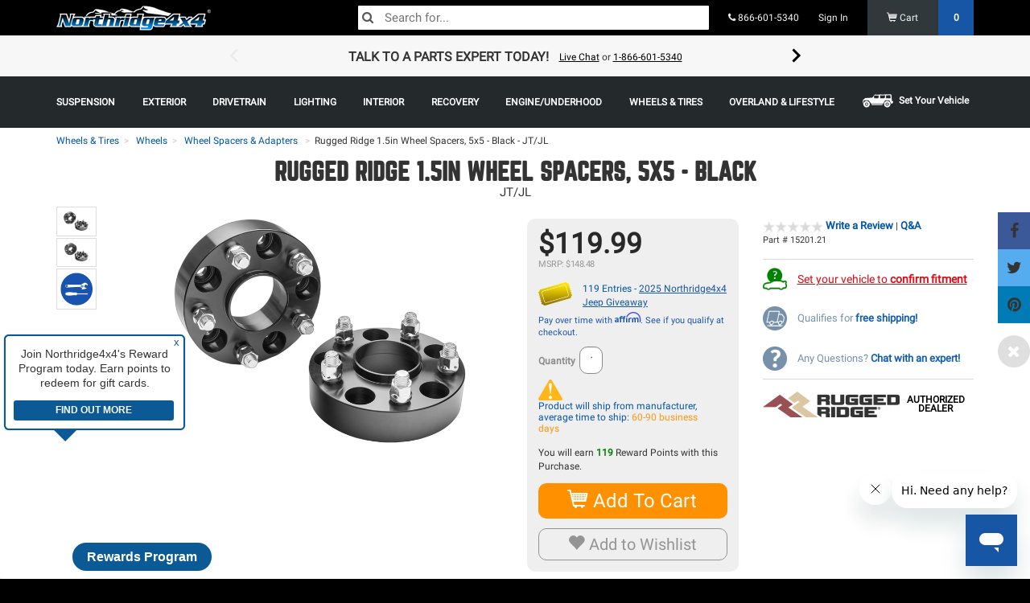

--- FILE ---
content_type: text/html; charset=UTF-8
request_url: https://www.northridge4x4.com/part/15201-21-rugged-ridge-1-5in-wheel-spacers-5x5-black
body_size: 54876
content:
<!DOCTYPE html>
<html  lang="en" class="default northridge-usa nr">

<head   prefix="og: http://ogp.me/ns# fb: http://ogp.me/ns/fb# product: http://ogp.me/ns/product#" >
	<base href="https://www.northridge4x4.com/" />
<meta charset="utf-8">
<meta name="viewport" content="width=device-width, initial-scale=1.0, maximum-scale=1.0, user-scalable=no">
<meta name="keywords" content="Rugged Ridge,Wheel Spacers & Adapters,15201.21,1520121,JT,JL,Jeep,Wrangler,JL,Rubicon,2018-2026,Jeep,Wrangler,JL,Rubicon,I4,Turbo,2018-2026" />
<meta name="description" content="WHEEL SPACERS  1.5 IN | Free shipping over $70.00!" />
<link rel="canonical" href="https://www.northridge4x4.com/part/15201-21-rugged-ridge-1-5in-wheel-spacers-5x5-black" />
	
<link rel="icon" type="image/png" href="/favicon.ico">
<title>Rugged Ridge 15in Wheel Spacers 5x5 Black - Jeep Rubicon 2018-2026 | 15201.21|Northridge4x4</title>
        <meta property="og:title" content="Rugged Ridge 1.5in Wheel Spacers, 5x5 - Black" />
            <meta property="og:site_name" content="Northridge4x4.com" />
            <meta property="og:type" content="product" />
            <meta property="og:description" content="WHEEL SPACERS  1.5 IN" />
                <meta property="og:url" content="https://www.northridge4x4.com/part/15201-21-rugged-ridge-1-5in-wheel-spacers-5x5-black" />
    
<meta property="product:mfr_part_no"       content="15201.21" />

<meta property="product:retailer_title"       content="Northridge4x4" />
<meta property="product:retailer_item_id"       content="RGR15201.21" />
<meta property="product:price:amount"           content="119.99" />
<meta property="product:price:currency"         content="USD" />
<meta property="product:shipping_weight:value"  content="10" />
<meta property="product:publication:status"     content="published" />
<meta property="product:product_type"           content="standard" />

<meta property="product:shipping_weight:units"  content="lb" />
<meta property="product:age_group"  content="adult" />
<meta property="product:target_gender"  content="male" />

<meta property="product:availability" content="oos" />
<meta property="product:condition" content="new" />

<meta property="product:brand" content="Rugged Ridge" />

<meta property="product:category" content="Wheel Spacers & Adapters" />
<meta property="product:retailer_category" content="Wheel Spacers & Adapters" />

<link rel="apple-touch-icon" sizes="57x57" href="/apple-icon-57x57.png">
<link rel="apple-touch-icon" sizes="60x60" href="/apple-icon-60x60.png">
<link rel="apple-touch-icon" sizes="72x72" href="/apple-icon-72x72.png">
<link rel="apple-touch-icon" sizes="76x76" href="/apple-icon-76x76.png">
<link rel="apple-touch-icon" sizes="114x114" href="/apple-icon-114x114.png">
<link rel="apple-touch-icon" sizes="120x120" href="/apple-icon-120x120.png">
<link rel="apple-touch-icon" sizes="144x144" href="/apple-icon-144x144.png">
<link rel="apple-touch-icon" sizes="152x152" href="/apple-icon-152x152.png">
<link rel="apple-touch-icon" sizes="180x180" href="/apple-icon-180x180.png">
<link rel="icon" type="image/png" sizes="192x192"  href="/android-icon-192x192.png">
<link rel="icon" type="image/png" sizes="32x32" href="/favicon-32x32.png">
<link rel="icon" type="image/png" sizes="96x96" href="/favicon-96x96.png">
<link rel="icon" type="image/png" sizes="16x16" href="/favicon-16x16.png">
<meta name="msapplication-TileImage" content="/ms-icon-144x144.png">
<link rel="manifest" href="/manifest.json">
<meta name="msapplication-TileColor" content="#000000">
<meta name="theme-color" content="#000000">

	    <script type="text/javascript"> 

    window._zrl = window._zrl || [];
    var init_data = { 
        'partner_id' : '42553dd6bf', 
            /*REQUIRED: Partner ID*/
        
        'email' : '', 
            /*REQUIRED: When User is Logged in.For Non-Logged in users,   
            pass an empty string ('')*/

        'name' : '', 
            /*REQUIRED: When User is Logged in.For Non-Logged in users, 
            pass an empty string ('')*/ 

        'user_id' : '', 
            /*REQUIRED: When User is Logged in.For Non-Logged in users 
            and guest users who DO NOT have an account, pass an empty 
            string ('')*/ 

        'ts' : '1768349056', 
        /*REQUIRED : Timestamp in epoch format'*/

        'access_token' : 'bd5e60ce10d8996924a067c006368a60f682a560ae9ae9427b640577d0310c91'
        /*REQUIRED : 'SHA256 hash of the string formed by concatenating
        - user_id, email,partner_id, api_key and ts - in the same 
        order as mentioned' */

    }; 

    _zrl.push( [ 'init' , init_data ] ); 

    </script> 

    <script src="//cdn.zinrelo.com/js/all.js" type="text/javascript"></script>

    <style>
        @media only screen and (min-width: 768px) {
            .zinrelo-tab {
                left: 90px!important;
            }

            .zinrelo-tab {
                bottom: 10px!important;
            }
        }

        @media only screen and (max-width: 767px) {
            div.zinrelo-tab {
                left: 90px!important;
            }
            div.zinrelo-tab {
                bottom: 10px!important;
            }
        }
    </style>

<script>
	////////<!-- Google Tag Manager -->
    (function(w,d,s,l,i){w[l]=w[l]||[];w[l].push({'gtm.start':
    new Date().getTime(),event:'gtm.js'});var f=d.getElementsByTagName(s)[0],
    j=d.createElement(s),dl=l!='dataLayer'?'&l='+l:'';j.async=true;j.src=
    'https://www.googletagmanager.com/gtm.js?id='+i+dl;f.parentNode.insertBefore(j,f);
    })(window,document,'script','dataLayer','GTM-NLVCH2Z');
    ////////<!-- End Google Tag Manager -->

  
  window['GoogleAnalyticsObject'] = 'ga';
  window['ga'] = window['ga'] || function() {
    (window['ga'].q = window['ga'].q || []).push(arguments)
  };

</script>

<!-- Start of northridge Zendesk Widget script -->
<script id="ze-snippet" src="https://static.zdassets.com/ekr/snippet.js?key=d4d74b05-2adb-4548-a6a4-22a7c97b134a"> </script>
<!-- End of northridge Zendesk Widget script -->

<!-- Start VWO Async SmartCode -->
<link rel="preconnect" href="https://dev.visualwebsiteoptimizer.com" />
<script type='text/javascript' id='vwoCode'>
window._vwo_code || (function() {
var account_id=1019458,
version=2.1,
settings_tolerance=2000,
hide_element='body',
hide_element_style = 'opacity:0 !important;filter:alpha(opacity=0) !important;background:none !important;transition:none !important;',
/* DO NOT EDIT BELOW THIS LINE */
f=false,w=window,d=document,v=d.querySelector('#vwoCode'),cK='_vwo_'+account_id+'_settings',cc={};try{var c=JSON.parse(localStorage.getItem('_vwo_'+account_id+'_config'));cc=c&&typeof c==='object'?c:{}}catch(e){}var stT=cc.stT==='session'?w.sessionStorage:w.localStorage;code={nonce:v&&v.nonce,use_existing_jquery:function(){return typeof use_existing_jquery!=='undefined'?use_existing_jquery:undefined},library_tolerance:function(){return typeof library_tolerance!=='undefined'?library_tolerance:undefined},settings_tolerance:function(){return cc.sT||settings_tolerance},hide_element_style:function(){return'{'+(cc.hES||hide_element_style)+'}'},hide_element:function(){if(performance.getEntriesByName('first-contentful-paint')[0]){return''}return typeof cc.hE==='string'?cc.hE:hide_element},getVersion:function(){return version},finish:function(e){if(!f){f=true;var t=d.getElementById('_vis_opt_path_hides');if(t)t.parentNode.removeChild(t);if(e)(new Image).src='https://dev.visualwebsiteoptimizer.com/ee.gif?a='+account_id+e}},finished:function(){return f},addScript:function(e){var t=d.createElement('script');t.type='text/javascript';if(e.src){t.src=e.src}else{t.text=e.text}v&&t.setAttribute('nonce',v.nonce);d.getElementsByTagName('head')[0].appendChild(t)},load:function(e,t){var n=this.getSettings(),i=d.createElement('script'),r=this;t=t||{};if(n){i.textContent=n;d.getElementsByTagName('head')[0].appendChild(i);if(!w.VWO||VWO.caE){stT.removeItem(cK);r.load(e)}}else{var o=new XMLHttpRequest;o.open('GET',e,true);o.withCredentials=!t.dSC;o.responseType=t.responseType||'text';o.onload=function(){if(t.onloadCb){return t.onloadCb(o,e)}if(o.status===200||o.status===304){_vwo_code.addScript({text:o.responseText})}else{_vwo_code.finish('&e=loading_failure:'+e)}};o.onerror=function(){if(t.onerrorCb){return t.onerrorCb(e)}_vwo_code.finish('&e=loading_failure:'+e)};o.send()}},getSettings:function(){try{var e=stT.getItem(cK);if(!e){return}e=JSON.parse(e);if(Date.now()>e.e){stT.removeItem(cK);return}return e.s}catch(e){return}},init:function(){if(d.URL.indexOf('__vwo_disable__')>-1)return;var e=this.settings_tolerance();w._vwo_settings_timer=setTimeout(function(){_vwo_code.finish();stT.removeItem(cK)},e);var t;if(this.hide_element()!=='body'){t=d.createElement('style');var n=this.hide_element(),i=n?n+this.hide_element_style():'',r=d.getElementsByTagName('head')[0];t.setAttribute('id','_vis_opt_path_hides');v&&t.setAttribute('nonce',v.nonce);t.setAttribute('type','text/css');if(t.styleSheet)t.styleSheet.cssText=i;else t.appendChild(d.createTextNode(i));r.appendChild(t)}else{t=d.getElementsByTagName('head')[0];var i=d.createElement('div');i.style.cssText='z-index: 2147483647 !important;position: fixed !important;left: 0 !important;top: 0 !important;width: 100% !important;height: 100% !important;background: white !important;display: block !important;';i.setAttribute('id','_vis_opt_path_hides');i.classList.add('_vis_hide_layer');t.parentNode.insertBefore(i,t.nextSibling)}var o=window._vis_opt_url||d.URL,s='https://dev.visualwebsiteoptimizer.com/j.php?a='+account_id+'&u='+encodeURIComponent(o)+'&vn='+version;if(w.location.search.indexOf('_vwo_xhr')!==-1){this.addScript({src:s})}else{this.load(s+'&x=true')}}};w._vwo_code=code;code.init();})();
</script>
<!-- End VWO Async SmartCode -->
 
 <!-- Meta Pixel Code -->
<script>
!function(f,b,e,v,n,t,s)
{if(f.fbq)return;n=f.fbq=function(){n.callMethod?
n.callMethod.apply(n,arguments):n.queue.push(arguments)};
if(!f._fbq)f._fbq=n;n.push=n;n.loaded=!0;n.version='2.0';
n.queue=[];t=b.createElement(e);t.async=!0;
t.src=v;s=b.getElementsByTagName(e)[0];
s.parentNode.insertBefore(t,s)}(window, document,'script',
'https://connect.facebook.net/en_US/fbevents.js');
fbq('init', '716579635077384');
fbq('track', 'PageView');
</script>
<noscript><img height="1" width="1" style="display:none"
src="https://www.facebook.com/tr?id=716579635077384&ev=PageView&noscript=1"
/></noscript>
<!-- End Meta Pixel Code -->	<link href="/theme/css/fontello.css" rel="stylesheet">

<script src="/shop-assets/js/vendor/jqalgoliacloudinary.min.js?20260108222242"></script>
<script src="https://cdn.jsdelivr.net/npm/algoliasearch@5.20.3/dist/lite/builds/browser.umd.js" integrity="sha256-I50Ef8Uw5sL5cyGN4vUNQhQ9gjyoF95aixvcciwE+ss=" crossorigin="anonymous"></script>
<script src="https://cdn.jsdelivr.net/npm/instantsearch.js@4.77.3/dist/instantsearch.production.min.js" integrity="sha256-lOteBl/i/zTTeWI1iC+/s/eRPgFG3pNxRamGNbR5RX0=" crossorigin="anonymous"></script>
<link rel="stylesheet" href="https://cdn.jsdelivr.net/npm/instantsearch.css@8.5.1/themes/reset-min.css" integrity="sha256-KvFgFCzgqSErAPu6y9gz/AhZAvzK48VJASu3DpNLCEQ=" crossorigin="anonymous">
 <script>
    var ALGOLIA_INSIGHTS_SRC = "https://cdn.jsdelivr.net/npm/search-insights@2.17.3/dist/search-insights.min.js";

    !function(e,a,t,n,s,i,c){e.AlgoliaAnalyticsObject=s,e[s]=e[s]||function(){
    (e[s].queue=e[s].queue||[]).push(arguments)},e[s].version=(n.match(/@([^\/]+)\/?/) || [])[1],i=a.createElement(t),c=a.getElementsByTagName(t)[0],
    i.async=1,i.src=n,c.parentNode.insertBefore(i,c)
    }(window,document,"script",ALGOLIA_INSIGHTS_SRC,"aa");

    aa('init', {
      appId: 'F1CGL758BN',
      apiKey: 'f430c78892d48cf7e43743daf6c40f25',
            useCookie: true,
          });
</script>
 <link href="compressed.css" rel="stylesheet">
 <link href="/theme/css/styles.min.css?20260108222242" rel="stylesheet">
<script>
let quantum = {};
quantum.globals = {};
quantum.algolia = {};

const DEBUG = 0;
/***** SETTING UP DATE/TIME VARIABLES. INITIALLY USED IN STOCK CUTOFF TIMER *****/
var stock_timer_cutoff;
server_time = Number(1768349056);
stock_timer_cutoff = Number(1768338000);

quantum.globals.SITE_TYPE = ""
quantum.algolia.app_id = 'F1CGL758BN';
quantum.algolia.read_api_key = 'f430c78892d48cf7e43743daf6c40f25';

quantum.use_kit_display_types = false;

setInterval(server_clock, 1000);
function server_clock() {
    server_time = server_time + 1;
}

var $_GET = {};
if(document.location.toString().indexOf('?') !== -1) {
    var query = document.location
                   .toString()
                   // get the query string
                   .replace(/^.*?\?/, '')
                   // and remove any existing hash string (thanks, @vrijdenker)
                   .replace(/#.*$/, '')
                   .split('&');

    for(var i=0, l=query.length; i<l; i++) {
       var aux = decodeURIComponent(query[i]).split('=');
       $_GET[aux[0]] = aux[1];
    }
}

var site = {
    braintree: {
        display_name: 'Northridge 4x4',
        use_apple_pay: 'false'
    },
};


    // Analytics variables
    var analyticsId = 'UA-30220010-1';
    var analyticsExp = 'GTM-MDVPT2C';
    var gaUserId = '';
    var gaProductType = 'standard';
    var gtm = 'GTM-NLVCH2Z';
    var gaPath = '/part/@slug';

    // Affirm variables
    var affirmPublicKey = '3C20P2J3BCN9JCGB';
    var affirmEnv = 'https://cdn1.affirm.com/js/v2/affirm.js';
    var affirmKey = '1';      

    //only use footer tracking on all page expect confirmation that has order set- variables

    var order = '';
    var siteVersion = '7';
    // var ymm = ;
    var ymm = null;
    var ymmSlug = '';
    var sessionType = 'default';
   
   
    
</script><script>
    quantum.search = {};
    quantum.search.vehicle = null;
    quantum.search.wholesale = '';
    quantum.search.dnsAuth = 'null';
    quantum.search.hierarcy = '' ;
    quantum.search.upp_auth = 'null';
    quantum.search.identityPrice = '';
    quantum.search.setSearchFilters = function(instance_id) {
       return setFilters('', instance_id);
    }
    quantum.search.item_template = '<div class="col-lg-4 col-md-4 col-sm-4 col-xs-12 noCompare paddingBottom paddingLNone paddingRNone position-0 productItem">    <article class=product-{{ObjectId}} id=product-{{ObjectId}}>        <a href={{url}} id=category-list-item-oem-number_{{model_number}}>            <div class="paddingLeft paddingRight productItemInner"><br>                <div class="productImg text-center">                    {{#flag.enabled}}<div class="flag orange" {{#flag.color}}style="border-color: {{flag.color}} transparent transparent transparent;"{{/flag.color}}><span>{{{flag.text}}}</span></div>{{/flag.enabled}}                    <img alt="{{title}}" class=img-responsive src={{image}} title="{{title}}"></div><br>                <div class="productName vcenter">                    <h4 class="gridTitle marginBottomNone marginTopNone"><span>{{title}}</span>{{#title_suffix}}<span class="item-suffix"> - {{title_suffix}}</span>{{/title_suffix}}</h4>{{#ymm_text}}                    <div class="ymmlist fgGrey"><small>{{{ymm_text}}}</small></div>{{/ymm_text}}                    <div><span class=detail-line>MODEL #<span>{{model_number}}</span></span>                    </div>                        {{#ReviewCount}}                            <div class=star-ratings-css>                                <div class=star-ratings-css-top style="width:{{Rating}}%"><span>★</span><span>★</span><span>★</span><span>★</span><span>★</span></div>                                <div class=star-ratings-css-bottom><span>★</span><span>★</span><span>★</span><span>★</span><span>★</span></div>                            </div>                            <small>({{ReviewCount}})</small>                        {{/ReviewCount}}                        {{#hide_price}}                            <strong class="newPrice">Add to Cart For Price</strong>                        {{/hide_price}}                        {{^hide_price}}                            {{#range_price}}<strong class="newPrice">{{{range_price}}}</strong>{{/range_price}}{{^range_price}}<strong class=newPrice content="{{default_price}}"><span class=notranslate><sup>$</sup>{{default_price}}</span></strong>{{/range_price}}                        {{/hide_price}}                    {{#affirm_price}}<p class="affirm-as-low-as algoliaPrice" data-promo-id="promo_set_default_nr" data-amount="{{affirm_price}}"></p>{{/affirm_price}}                </div><button class="btn btn-primary footerSubmit newProdsButton">View Product</button></div>        </a>    </article>    {{#path}}<div class="compareBox  hidden-xs hidden-sm">        <div class="compareCheckWrapper"><label style="font-weight:normal;"><input type="checkbox" name="compare[]" class="compareCheck" value="{{objectID}}" data-route="/shop/compare{{path}}" data-title="{{title}}"> <span>ADD TO COMPARE</span><span>ADDED TO COMPARE</span></label></div>        <a class="compareButton paddingTopSm">                    COMPARE        </a>    </div>{{/path}}</div>';
    quantum.search.productSpecs = 'null';
    quantum.search.productSpecsArray = null;
    quantum.search.searchFilter = ''
    quantum.search.customFilterObject = null;
    quantum.search.clearExclusions = ''
    quantum.search.activeVehicleHash = '';
    quantum.search.facet = '';
    quantum.search.refinement = '';
    quantum.search.instances = [
        'search'
    ];
    quantum.search.algoliaEmptyTemplate = '';
    quantum.search.isItemInStock = '';
    quantum.search.categoryType = 'shop.products';
    quantum.search.categorySortBy = '';
    quantum.search.path = '';
    quantum.search.shopCollectionsIndexName = '';
    quantum.search.itemTitle = 'Rugged Ridge 1.5in Wheel Spacers, 5x5 - Black';
    quantum.search.itemName = '15201-21-rugged-ridge-1-5in-wheel-spacers-5x5-black';
    quantum.search.vehicleMakeModelYear = '   '
    quantum.search.getSearchFilterKey = function(key) {
        if (key) {
          return key.replace(/[^A-Za-z0-9]/g, '').replace(/\s+/g, '');
        }
        return '';
    }
</script>
<script>
quantum.module = {
	instances: []
};
</script>
<!-- HTML5 shim and Respond.js for IE8 support of HTML5 elements and media queries -->
<!-- WARNING: Respond.js doesn't work if you view the page via file:// -->
<!--[if lt IE 9]>
  <script src="https://oss.maxcdn.com/html5shiv/3.7.2/html5shiv.min.js"></script>
  <script src="https://oss.maxcdn.com/respond/1.4.2/respond.min.js"></script>
<![endif]-->
<!-- <script src="/shop-assets/js/generic_algolia_functions.js?20260108222242" ></script> -->

<script>
    //Post PHP marker 1
    const { liteClient: algoliasearch } = window['algoliasearch/lite'];
    var instances = [];
    
	var sticky_state = true;
	var dns_auth = null;

    var item_template = '<div class="col-lg-4 col-md-4 col-sm-4 col-xs-12 noCompare paddingBottom paddingLNone paddingRNone position-0 productItem">    <article class=product-{{ObjectId}} id=product-{{ObjectId}}>        <a href={{url}} id=category-list-item-oem-number_{{model_number}}>            <div class="paddingLeft paddingRight productItemInner"><br>                <div class="productImg text-center">                    {{#flag.enabled}}<div class="flag orange" {{#flag.color}}style="border-color: {{flag.color}} transparent transparent transparent;"{{/flag.color}}><span>{{{flag.text}}}</span></div>{{/flag.enabled}}                    <img alt="{{title}}" class=img-responsive src={{image}} title="{{title}}"></div><br>                <div class="productName vcenter">                    <h4 class="gridTitle marginBottomNone marginTopNone"><span>{{title}}</span>{{#title_suffix}}<span class="item-suffix"> - {{title_suffix}}</span>{{/title_suffix}}</h4>{{#ymm_text}}                    <div class="ymmlist fgGrey"><small>{{{ymm_text}}}</small></div>{{/ymm_text}}                    <div><span class=detail-line>MODEL #<span>{{model_number}}</span></span>                    </div>                        {{#ReviewCount}}                            <div class=star-ratings-css>                                <div class=star-ratings-css-top style="width:{{Rating}}%"><span>★</span><span>★</span><span>★</span><span>★</span><span>★</span></div>                                <div class=star-ratings-css-bottom><span>★</span><span>★</span><span>★</span><span>★</span><span>★</span></div>                            </div>                            <small>({{ReviewCount}})</small>                        {{/ReviewCount}}                        {{#hide_price}}                            <strong class="newPrice">Add to Cart For Price</strong>                        {{/hide_price}}                        {{^hide_price}}                            {{#range_price}}<strong class="newPrice">{{{range_price}}}</strong>{{/range_price}}{{^range_price}}<strong class=newPrice content="{{default_price}}"><span class=notranslate><sup>$</sup>{{default_price}}</span></strong>{{/range_price}}                        {{/hide_price}}                    {{#affirm_price}}<p class="affirm-as-low-as algoliaPrice" data-promo-id="promo_set_default_nr" data-amount="{{affirm_price}}"></p>{{/affirm_price}}                </div><button class="btn btn-primary footerSubmit newProdsButton">View Product</button></div>        </a>    </article>    {{#path}}<div class="compareBox  hidden-xs hidden-sm">        <div class="compareCheckWrapper"><label style="font-weight:normal;"><input type="checkbox" name="compare[]" class="compareCheck" value="{{objectID}}" data-route="/shop/compare{{path}}" data-title="{{title}}"> <span>ADD TO COMPARE</span><span>ADDED TO COMPARE</span></label></div>        <a class="compareButton paddingTopSm">                    COMPARE        </a>    </div>{{/path}}</div>';

    //before building the algolia functions going to get active vehicle and dns filters for product searches
    function setFilters(hash, instance_id) {
        filters = '';
        if(hash) {
            filters = 'ymm_hashs: ' + hash + ' OR universal_item: true';
        }

        
                        return filters;
    }

	function stickyEval(elem, row, add) {
		if((elem.outerHeight(true) + add) >= row.outerHeight(true) && elem.outerHeight(true) != 0 && row.outerHeight(true) != 0) {
			$('.sticky_parent').hcSticky('off');
			sticky_state = false;
		} else {
			if(!sticky_state) {
				$('.sticky_parent').hcSticky('on');
				sticky_state = true;
			}
			//

			if(elem.offset().top + elem.outerHeight(true) + add > row.offset().top + row.outerHeight(true)) {
				elem.css('top', (parseInt(elem.css('top'), 10) - 10 - add) + 'px');
			}
		}
	}

    function algoliaProductInstance(
        facets,
        facet_refinements,
        hierarchical_facet_refinements,
        hit_count,
        hit_container,
        empty_template,
        url_sync,
        instance_id,
        use_widgets
    ) {
            var filters = setFilters('', instance_id);

            if(instance_id && url_sync) {
                url_hash = true;
            } else {
                url_hash = false;
            }

			ymm_instance = false;
			
            var index = 'products';

            if(!instance_id) {
                instance_id = '';
                facetFilters = [];
            } else {
                facetFilters = [
                    'hierarchicalCategories.lvl0:',
                ];
                                index = 'products';
                            }
			var search = instantsearch({
				searchClient: algoliasearch(quantum.algolia.app_id, quantum.algolia.read_api_key),
                indexName: index,
                routing: true,
                //TODO: V4 Upgrade MUST FIX
				// urlSync: {
				// 	useHash: url_hash
				// }
			});

            search.addWidgets([
                instantsearch.widgets.configure({
                    disjunctiveFacets: ['ymm_hashs', 'universal_item'],
                    filters: filters,
					hitsPerPage: hit_count,
					facets: facets,
					facetsRefinements: facet_refinements,
                                    }),
            ]);




			if(instance_id && (!url_hash || !url_sync)) {
                search.urlSync = false;
            }

        search.addWidget(
            instantsearch.widgets.hits({
                container: hit_container,
                templates: {
                    empty: empty_template,
                    item: item_template
                },
                hitsPerPage: hit_count,
                cssClasses: {
                },
                transformItems(items, { results }) {
                    items.forEach(hit => {
                        $('#hits_container' + instance_id).show();
                        $('#empty-container' + instance_id + ', #empty_clear_all' + instance_id).hide();

                        // Dynamic kits checker
                        if (hit.product_type === 'Package Deal') {
                            hit.is_kit = true;
                        }

                        
                        // Price formatting
                        if (hit.default_price) {
                            hit.default_price = Number(hit.default_price).toFixed(2);
                        }

                        // Add item path
                        
                        // Convert rating to 5-star percent scale
                        if ('Rating' in hit && hit.Rating) {
                            hit.Rating = (Math.floor(hit.Rating * 2) / 2).toFixed(1) * 20;
                        }

                        return hit;
                    });

                    return items;

                },
                //TODO: V4 Upgrade MUST FIX
                // transformData: {
                //     hits: function(hits) {
                //         return hit;
                //     },
                //     empty: function(empty) {
                //         $('#hits_container' + instance_id).hide();
                //         $('#empty-container' + instance_id + ', #empty_clear_all' + instance_id).show();
                //         //$('.alg_noresults_page .empty_template_query').show().html(empty.query);
                //         if(empty.query.length > 0) {
                //             $('.empty_template_query').show().html('<h4>Search query: <strong>' + empty.query + '</strong></h4>');
                //         } else {
                //             $('.empty_template_query').hide().html('');
                //         }

                //         $('.ais-current-refined-values--link').removeClass('kitReturnFalse');
                //         $('.ais-current-refined-values--link').addClass('kitReturnFalse');

                //         return empty;
                //     },
                //     allItems: function(allItems) {
                //         return allItems;
                //     }
                // }
            })
        );

       if(use_widgets) {


           search.addWidget(
                instantsearch.widgets.searchBox({
                    container: '#search-box' + instance_id,
                    placeholder: 'Search for products...',
					template: '',
					showReset: false,
					showSubmit: false,
                })
            );

            if(!instance_id.length) {
                search.addWidget(
                    instantsearch.widgets.searchBox({
                        container: '#search-box-mobile',
                        placeholder: 'Search...',
                        wrapInput: false,
						showReset: false,
						showSubmit: false,
                    })
                );

				// if(save_location.pathname != '/search') {
				// 	search.addWidget(
				// 		instantsearch.widgets.clearRefinements({
				// 			container: '#search_clear_all',
				// 			templates: {
				// 				link: 'X Close Search'
				// 			},
				// 			cssClasses: {
				// 				link: 'btn btn-default'
				// 			},
				// 			autoHideContainer: false,
                //             clearsQuery: true
				// 		})
				// 	);
				// }


            } else {
                            }

		   //lets make some links if stuffsikins needs it
		   var additional_links = '';
		   
		   
           //TODO: v4 Upgrade MUST FIX
           // Must use new widget for V4/V3
           search.addWidget(
               instantsearch.widgets.currentRefinements({
                   container: '#search_selected' + instance_id,
                   transformItems(items, { results }) {
                    items.forEach(item => {
                        item.refinements.forEach(refinement => {
                            if(item.label.slice(0, 5) == 'specs') {
                                refinement.label = item.label.slice(6) + ': ' + refinement.label;
                            } else if(item.label == "RatingInt") {
                                refinement.label = 'Rating: ' + refinement.label;
                            } else if(item.label == "default_price") {
                                if(refinement.operator == ">=") {
                                    refinement.label = 'Price: $' + refinement.value + ' & Over';
                                } else if(refinement.operator == "<=") {
                                    refinement.label = 'Price: $' + refinement.value + ' & Under';
                                } else {
                                    refinement.label = '$' + refinement.value;
                                }
                            } else if(item.label == 'universal_item') {
                                item.label = 'Hide universal parts';
                                item.name = '';
                                item.dynamicClass = 'hidden';
                            } else if(item.label == 'inventory_count') {
                                refinement.label = 'In Stock';
                            } else {
                                item.label = '';
                            }

                            if(refinement.type == 'numeric') {
                                if(refinement.operator == '>=') {
                                    refinement.name = item.label + ' & Over';
                                } else if(item.operator == '<=') {
                                    refinement.name = item.label + ' & Under';
                                }
                            }

                            if(instance_id.length) {
                                if(item.attribute == 'Brand' && quantum.search.categoryType == 'shop.manufacturers') {
                                    item.dynamicClass = 'hidden';
                                }
                            }
                       });

                       return(item);
                    });
                    return items.filter(item => item.dynamicClass !== 'hidden');
                }
                    // return items;
                   //TODO: V4 Upgrade MUST FIX
                //    autoHideContainer: false,
                //    templates: {
                //        header: additional_links,
                //        item: '<div class="{{dynamicClass}}">{{attributeName}}{{name}}<a href="#" class="close-thin"></a></div>'
                //    },
                //    transformData: function (item) {
                //        
                //    }
               })
           );

        //    search.addWidget(
        //        instantsearch.widgets.currentRefinedValues({
        //            container: '#empty-container' + instance_id + ' .empty_template_parameters',
        //            //TODO: V4 Upgrade MUST FIX
        //         //    autoHideContainer: false,
        //            cssClasses: {
        //                link: 'kitReturnFalse'
        //            },
        //            templates: {
        //                header: additional_links,
        //                item: '<div class="{{dynamicClass}}">{{attributeName}}{{name}}<a href="#" class="close-thin"></a></div>'
        //            },
        //            transformData: function (item) {
        //                if(item.attributeName.slice(0, 5) == 'specs') {
        //                    item.attributeName = item.attributeName.slice(6) + ': ';
        //                } else if(item.attributeName == "RatingInt") {
        //                    item.attributeName = 'Rating: ';
        //                } else if(item.attributeName == "default_price") {
        //                    item.attributeName = "Price: ";
        //                    if(item.operator == ">=") {
        //                        item.name = '$' + item.name + '+';
        //                    } else if(item.operator == "<=") {
        //                        item.name = '-$' + item.name;
        //                    } else {
        //                        item.name = '$' + item.name;
        //                    }
        //                } else if(item.attributeName == 'universal_item') {
        //                    item.attributeName = 'Hide universal parts';
        //                    item.name = '';
        //                    item.dynamicClass = 'hidden';
        //                } else {
        //                    item.attributeName = '';
        //                }

        //                 if(item.type == 'numeric') {
        //                     if(item.operator == '>=') {
        //                         item.name = item.name + ' & Over';
        //                     } else if(item.operator == '<=') {
        //                         item.name = item.name + ' & Under';
        //                     }
        //                 }

        //                if(instance_id.length) {
        //                    if(item.name == 'Rugged Ridge 1.5in Wheel Spacers, 5x5 - Black' || item.name == '15201-21-rugged-ridge-1-5in-wheel-spacers-5x5-black') {
        //                        item.dynamicClass = 'hidden';
        //                    }
        //                }

        //                return(item);
        //            }
        //        })
        //    );

            clear_exclusions = [
                ''
                ];
            
            search.addWidget(
                instantsearch.widgets.clearRefinements({
                    container: '#empty_clear_all' + instance_id,
                    excludedAttributes: clear_exclusions,
                    templates: {
                        link: 'Clear all filters'
                    },
                    cssClasses: {
                        link: 'btn btn-default'
                    },
                    //TODO: V4 Upgrade MUST FIX
                    // autoHideContainer: false,
                    //TODO: V4 Upgrade MUST FIX
                    // clearsQuery: true
                })
            );

            search.addWidget(
                instantsearch.widgets.stats({
                  container: '#search_stats' + instance_id,
                  templates: {
                        text(data, { html }) {
                        let count = '';

                        if (data.hasManyResults) {
                            count += `${data.nbHits} results`;
                        } else if (data.hasOneResult) {
                            count += `1 result`;
                        } else {
                            count += `no result`;
                        }

                        return html`${data.nbHits}`;
                        },
                    },
                })
              );


		   		   $('#search_universal').hide();
		   
		   search.addWidget(
			  instantsearch.widgets.toggleRefinement({
				container: '#search_universal' + instance_id,
				attribute: 'universal_item',
				templates: {
                    labelText: 'Show universal parts',
                },
				on: false,
			  })
			);


            //TODO: V4 Upgrade MUST FIX
            search.addWidget(
                instantsearch.widgets.hierarchicalMenu({
                    container: '#search_filter_categories' + instance_id,
                    attributes: [
                        'hierarchicalCategories.lvl0',
                        'hierarchicalCategories.lvl1',
                        'hierarchicalCategories.lvl2'
                    ],
                    limit: 100
                })
            );

            //TODO: V4 Upgrade MUST FIX
            // connectNumericMenu? New widgets for v3
            search.addWidget(
                instantsearch.widgets.numericMenu({
                    container: '#search_filter_stock' + instance_id,
                    attribute: 'inventory_count',
                    items: [
                        {name: 'In Stock'},
                        {start: 1, name: 'In Stock'}
                    ],
                    templates: {
                        item: '<div style="cursor: pointer;"><input type="checkbox" class="stock_checkbox" style="pointer-events: none;" {{checked}}><input type="checkbox" class="checkbox_decoy" checked /> In Stock</div>'
                    },
                })
            );

            search.addWidget(
                instantsearch.widgets.refinementList({
                    container: '#search_filter_brand' + instance_id,
                    attribute: 'Brand',
                    operator: 'or',
                    limit: 15,
                    //TODO: V4 Upgrade MUST FIX
                    searchable: true,	
                    searchablePlaceholder: 'Search Brands',	
                    searchableIsAlwaysActive: true,	
                    // searchable: {	
                    //     searchablePlaceholder: 'Search Brands',	
                    //     searchableIsAlwaysActive: false,	
                    //     templates: {	
                    //         noResults: 'No brands found'	
                    //     }	
                    // },	
                    sortBy: ['name:asc'],	
                    showMore: true,
					showMoreLimit: 1000
                })
            );

            
                //TODO: V4 Upgrade MUST FIX
                //Aparently not a widget in v3
            search.addWidget(
                instantsearch.widgets.sortBy({
                    container: '#search_filter_sort' + instance_id,
                    items: [
                        {value: 'products', label: 'Most Popular'},
                        {value: 'products-price-asc', label: 'Price Lowest'},
                        {value: 'products-price-desc', label: 'Price Highest'},
                        {value: 'products-date-newest-desc', label: 'Newest Products'},
                        {value: 'products-date-newest-asc', label: 'Oldest Products'},
                        {value: 'products-reviews', label: 'Reviews'}
                    ],
					template: '',
                    cssClasses: {
                        select: 'basicNRSelect'
                    }
                })
            );

            //TODO: V4 Upgrade MUST FIX
            search.addWidget(
                instantsearch.widgets.ratingMenu({
                    container: '#search_filter_rating' + instance_id,
                    attribute: 'RatingInt',
                    //TODO: V4 Upgrade MUST FIX
                    // autoHideContainer: true,
                    transformData: function(item) {

                        if(item.isRefined) {
                            item.checked = 'checked';
                        }
                        
                        return item;
                    }
                })
            );

            search.addWidget(
              instantsearch.widgets.rangeSlider({
                container: '#search_filter_price' + instance_id,
                attribute: 'default_price',
                tooltips: {
                  format: function(rawValue) {
                    return '$' + Math.round(rawValue).toLocaleString();
                  }
                }
              })
            );

            
            search.addWidget(
                instantsearch.widgets.pagination({
                    container: '#pagination-container' + instance_id
                })
            );
       }

        return search;
    }

// Toggle sticky behavior safely
function reinitSticky() {
    try {
        $('.sticky_parent').hcSticky('reinit');
    } catch (err) {
            }
}

// Toggle scrollable class
function toggleScrollable($el, add) {
    $el.closest('.ais-refinement-list--list').toggleClass('search_scrollable_active', add);
    reinitSticky();
}

// Collapsed root click
$(document).on('click', '.ais-root__collapsed', function () {
    const $elem = $(this).closest('.sticky_parent');
    const add = $(this).find('.ais-body').outerHeight();
    const $row = $elem.closest('.row');
    stickyEval($elem, $row, add);
});

// Show more inactive
$(document).on('click', '.ais-show-more.ais-show-more__inactive', function () {
    toggleScrollable($(this), true);
});

// Show more active
$(document).on('click', '.ais-show-more.ais-show-more__active', function () {
    toggleScrollable($(this), false);
});

// Refinement list show more toggle
$(document).on('click', '.ais-RefinementList-showMore', function () {
    $(this).closest('.ais-RefinementList').toggleClass('search_scrollable_active');
    reinitSticky();
});

// Clear all filters (excluding main "clear all")
$(document).on('click', '.ais-clear-all--link:not(#search_clear_all.ais-clear-all--link)', function () {
    let hash = false;

            filters_active_vehicle = '';
    
    $('.search_current_ymm').remove();
    $('.search_universal_container').hide();

    $.each(instances, function (key, instance) {
        const filters = setFilters(hash, instance);

                    window[instance].helper
                .clearRefinements('universal_item')
                .setQueryParameter('filters', filters)
                .addFacetRefinement('', '')
                .search();

            });
});

//Post PHP marker 2
document.addEventListener('DOMContentLoaded', function () {
  function getParamFromQueryThenHash(name) {
    const parse = (input) => {
      const result = {};
      input.split('&').forEach(pair => {
        const [key, value] = pair.split('=');
        if (key && value) result[decodeURIComponent(key)] = decodeURIComponent(value);
      });
      return result;
    };

    const searchParams = parse(window.location.search.substring(1));
    const hashParams = parse(window.location.hash.substring(1));
    if(searchParams['products[hierarchicalMenu][hierarchicalCategories.lvl0][0]']) {
        return null; //Proves that at least the prefered hierarchy should be set with Algolia v4 url parameters, cancel override logic
    }

    return searchParams[name] || hashParams[name] || null;
  }

  // --- Hierarchical Refinement ---
  const hierarchyRaw = getParamFromQueryThenHash('hFR[hierarchicalCategories.lvl0][0]');
  let hierarchyString = null;
  let hierarchyLevels = 0;

  if (hierarchyRaw) {
    hierarchyString = hierarchyRaw;
    hierarchyLevels = hierarchyString.split(' > ').length - 1;
  }

  // --- Collection Slug ---
  const collectionRaw = getParamFromQueryThenHash('fR[collections.slug][0]');
  let collectionSlug = null;

  if (collectionRaw) {
    collectionSlug = collectionRaw;
  }

  // --- Apply ---
  if (typeof instances !== 'undefined' && Array.isArray(instances)) {
    $.each(instances, function (key, instance) {
      if (instance !== 'search') {
        const helper = window[instance]?.helper;
        if (!helper) return;

        if (hierarchyString) {
          helper.toggleRefinement('hierarchicalCategories.lvl0', hierarchyString);
        }

        if (collectionSlug) {
          helper.addFacetRefinement('collections.slug', collectionSlug);
        }

        helper.search();
      }
    });
  }
});




</script>
<script>
    //Post PHP marker 3
</script>	
</head><body>
		<!-- Google Tag Manager (noscript) -->
	<noscript><iframe src="https://www.googletagmanager.com/ns.html?id=GTM-NLVCH2Z"
	height="0" width="0" style="display:none;visibility:hidden"></iframe></noscript>
	<!-- End Google Tag Manager (noscript) -->
		<div role="document" id="innerBody" >
		<div class="" role="main">
			
<div class="topMaster">
	<!-- desktop -->
<div class="topBg">
	<div class="container navSize">
		<div class="row">
	<div class="col-sm-3 col-xs-12 hidden-xs">
		<div class="logoWrap  text-center">
			<a href="/"><i class="sprite sprite-logo-_1" alt="Jeep parts and offroad 4X4 parts and accessories online from Northridge4X4"></i></a>
		</div>
	</div>

	<div class="col-sm-9 col-xs-12  hidden-xs">

         		   	<div class="col-lg-12 col-md-12 col-sm-12 col-xs-12 top">
			<div>
			
				<ul class="nav navbar-nav navbar-right navbarTop">
					<li>
						<div class="NRSearchContainer">
							<form action="/search" method="GET">
								<i class="fa fa-search NRSearchIcon">&nbsp;&nbsp;</i>
								<!-- //TODO: V4 Upgrade MUST FIX -->
								<input id="search-box-decoy" type="text" name="q" class="NRSearch" autocomplete="off" placeholder="Search for..." value="" no-validation="true">
								<div id="search-box"></div>
							</form>
							
						</div>
					</li>
					<li><a href="/contact-us"><i class="fa fa-phone" style="transition: all 0.0s ease-in-out;"></i> 866-601-5340</a></li>
					
										<li class="sep"></li>
												<li><a href="#" data-toggle="modal" data-target="#loginModal" class="viewLoginModal">Sign In</a></li>
																		<li class="shopping_cart"><a href="/shop/cart">
						<i class="glyphicon glyphicon-shopping-cart"></i>
						Cart <span class="badge cartCount">0</span></a>
						</li>
				</ul>
			</div>
		</div>
		</div>
</div>
	</div>
</div>


	<!-- mobile -->
<div class="visible-xs text-center">
	<div class="col-lg-4 col-md-4 col-sm-4 col-xs-12 clearfix text-center" id="topNavMo">
		<a
			class="btn btn-link navBtn fgWhite glyphicon glyphicon-menu-hamburger pull-left"
			id="slideOut"> <span class="sr-only">Toggle navigation</span>
		</a>
		<div class="bigButtonNav"></div>
		<a href="/shop/cart"
			class="btn btn-link navBtn fgWhite btn-default glyphicon glyphicon-shopping-cart pull-right"> <span class="sr-only">Toggle navigation</span>
		</a>
		<div class="logoWrap  text-center">
			<a href="/"><img width="293" height="44" src="/theme/img/logo.png?v=3" class="mobileNavLogo"></a>
		</div>

	</div>
</div>
<div class="mobileNavHead visible-xs text-center">
	<div class="goBackBlack">
		<i class="glyphicon glyphicon-chevron-left"></i>Back
	</div>
	<a href="#" class="goBack active secondHead" data-toggle="dropdown"><i class="glyphicon glyphicon-chevron-left"></i>Back</a>
	<a href="https://www.facebook.com/northridge4x4" class="social-icon" style="margin-right: 20px;" target="_NEW"><i class="fa fa-facebook"></i></a>
	<a href="https://www.northridgenation.com/" class="social-icon" style="margin-right: 4px;" target="_NEW"><i class="fa fa-rss"></i></a>
			<a href="#" data-toggle="modal" data-target="#loginModal" class="viewLoginModal">Sign In</a>
	</div>
<div class="mobileSearch visible-xs col-xs-12">
	<!-- //TODO: V4 Upgrade MUST FIX -->
	
	<div id="search-box-mobile" type="text" name="q" class="RSDSearch" autocomplete="off" placeholder="Search for..." value="" no-validation="true">
		<i class="fa fa-search RSDSearchIcon"></i>
		<input id="search-box-decoy" type="text" name="q" class="NRSearch v4search_mobile" autocomplete="off" placeholder="Search for..." value="" no-validation="true" data-enpassusermodified="yes" data-gtm-form-interact-field-id="0">
	</div>
</div></div>

			<div class="toggle-ymm visible-xs clear_fix">
			<div class="jeepIconMo"></div>&nbsp;SET YOUR VEHICLE
		</div>
		<div class="header-promo-wrapper">
		<div class="module-wrap clearfix core-html" id="module-5924b79b805ed540ae74c142"><div class="module-content clearfix"><div class="valueAddedSlickContainer" style="clear: both;">
	<div class="container">
		<div :="" class="valueAddedSlick text-center" data-slick="{">
			
			
			
			<div>
				<div class="valueAdded_bold">TALK TO A PARTS EXPERT TODAY!
				</div>

				<div><a href="/contact-us" onclick="event.preventDefault(); openChat();">Live Chat</a> or <a href="tel:+18666015340">1-866-601-5340</a>
				</div>
			</div>
			
			
			<div>
				<div class="valueAdded_bold">FREE SHIPPING ON ORDERS OVER $70 in the contiguous US lower 48 states
				</div>

				<div><a href="/pages/faqs#FAQ">Some restrictions apply, click for details</a>
				</div>
			</div>



			<div>
				<div class="valueAdded_bold"><img src="https://images.northridge4x4.com/image/upload/v1573508129/nr_promo/affirm-sm.png" />
				</div>
	
				<div>Order Now, Pay Later
				</div>
	
				<div><a href="/pages/affirm">Learn More</a>
				</div>
			</div>


		
		
			<div>
				<div class="valueAdded_bold">SPECIALS!
				</div>

				<div><a href="/scp/blowout">See Our Current Specials</a>
				</div>
			</div>

		
		
			<div>
				<div class="valueAdded_bold">LOWEST PRICE
				</div>

				<div>Guaranteed
				</div>

				<div><a href="/pages/price">Learn More</a>
				</div>
			</div>
		
		
		
		</div>
	</div>
</div>
<script>
$('.valueAddedSlick').slick({ infinite: false }) 
</script>
<style type="text/css">.footerSale { padding: 10px!important; } .valueAddedSlickContainer{background-color:#f7f7f7;border-top:1px solid #e5e5e5;}.valueAddedSlick,.valueAddedSlick *{-webkit-transition:none;-moz-transition:none;-o-transition:none;transition:none;}.valueAddedSlick{height:50px;max-width:750px;margin-left:auto;margin-right:auto;}.valueAddedSlick .slick-slide{height:50px;line-height:50px;}.valueAddedSlick a{color:#000;text-decoration:underline;font-size:12px;}.valueAddedSlick .slick-slide:focus{outline:none;}.valueAddedSlick .slick-slide div{display:inline-block;margin-left:5px;margin-right:5px;vertical-align:middle;}.valueAdded_bold{font-size:16px;font-weight:bold;}.valueAddedSlick .slick-list{padding-left:49px;padding-right:49px;height:50px;}.valueAddedSlick .slick-prev{left:0;}.valueAddedSlick .slick-next{right:0;}.valueAddedSlick button{height:100%;background-color:#f7f7f7!important;width:50px;z-index:1;}.valueAddedSlick .slick-next{text-align:center;}.valueAddedSlick .slick-prev:after{content:"\f053";color:black;font:normal normal normal 20px/1 FontAwesome;font-weight:100;-webkit-text-stroke-color:rgb(255,255,255);-webkit-text-stroke-width:1px;-webkit-font-smoothing:antialiased;}.valueAddedSlick .slick-next:after{content:"\f054";color:black;font:normal normal normal 20px/1 FontAwesome;font-weight:100;-webkit-text-stroke-color:rgb(255,255,255);-webkit-text-stroke-width:1px;-webkit-font-smoothing:antialiased;}.valueAddedSlick .slick-prev:before{content:"\f053";color:#ccc;font:normal normal normal 20px/1 FontAwesome;font-weight:100;-webkit-text-stroke-color:rgb(255,255,255);-webkit-text-stroke-width:1px;-webkit-font-smoothing:antialiased;}.valueAddedSlick .slick-next:before{content:"\f054";color:#ccc;font:normal normal normal 20px/1 FontAwesome;font-weight:100;-webkit-text-stroke-color:rgb(255,255,255);-webkit-text-stroke-width:1px;-webkit-font-smoothing:antialiased;}.valueAddedSlick button[aria-disabled=true]:after,.valueAddedSlick button[aria-disabled=false]:before{display:none;}.valueAddedSlick button[aria-disabled=true]:before,.valueAddedSlick button[aria-disabled=false]:after{display:block;}@media only screen and (max-width : 680px) {.valueAddedSlick .slick-slide{line-height:12px;display:flex;justify-content:center;flex-direction:column;}.valueAddedSlick .slick-slide div{vertical-align:initial;font-size:12PX;}.valueAddedSlick .slick-slide img{max-height:16px;margin-left:auto;margin-right:auto;}}
</style>
</div></div>
	</div>
	<div class="navMaster">
		<div class="navTops"><div class="container"><ul class="topNav wholesaleTopNav"><a class='aUnderline' data-id="slave-suspension" href="/scp/suspension"><li data-id="slave-suspension">Suspension<i class='hide_on_retail glyphicon glyphicon-chevron-right pull-right' aria-hidden='true'></i><i class='visible-xs pull-right glyphicon glyphicon-chevron-right'></i></li></a>
<a class='aUnderline' data-id="slave-exterior" href="/scp/exterior"><li data-id="slave-exterior">Exterior<i class='hide_on_retail glyphicon glyphicon-chevron-right pull-right' aria-hidden='true'></i><i class='visible-xs pull-right glyphicon glyphicon-chevron-right'></i></li></a>
<a class='aUnderline' data-id="slave-drivetrain" href="/scp/drivetrain"><li data-id="slave-drivetrain">Drivetrain<i class='hide_on_retail glyphicon glyphicon-chevron-right pull-right' aria-hidden='true'></i><i class='visible-xs pull-right glyphicon glyphicon-chevron-right'></i></li></a>
<a class='aUnderline' data-id="slave-lighting" href="/scp/lighting"><li data-id="slave-lighting">Lighting<i class='hide_on_retail glyphicon glyphicon-chevron-right pull-right' aria-hidden='true'></i><i class='visible-xs pull-right glyphicon glyphicon-chevron-right'></i></li></a>
<a class='aUnderline' data-id="slave-interior" href="/scp/interior"><li data-id="slave-interior">Interior<i class='hide_on_retail glyphicon glyphicon-chevron-right pull-right' aria-hidden='true'></i><i class='visible-xs pull-right glyphicon glyphicon-chevron-right'></i></li></a>
<a class='aUnderline' data-id="slave-recovery" href="/scp/recovery"><li data-id="slave-recovery">Recovery<i class='hide_on_retail glyphicon glyphicon-chevron-right pull-right' aria-hidden='true'></i><i class='visible-xs pull-right glyphicon glyphicon-chevron-right'></i></li></a>
<a class='aUnderline' data-id="slave-engine-underhood" href="/scp/engine-underhood"><li data-id="slave-engine-underhood">Engine/Underhood<i class='hide_on_retail glyphicon glyphicon-chevron-right pull-right' aria-hidden='true'></i><i class='visible-xs pull-right glyphicon glyphicon-chevron-right'></i></li></a>
<a class='aUnderline' data-id="slave-wheels-tires-1" href="./scp/wheels-and-tires"><li data-id="slave-wheels-tires-1">Wheels & Tires<i class='hide_on_retail glyphicon glyphicon-chevron-right pull-right' aria-hidden='true'></i><i class='visible-xs pull-right glyphicon glyphicon-chevron-right'></i></li></a>
<a class='aUnderline' data-id="slave-overland-lifestyle" href="/scp/overland-lifestyle"><li data-id="slave-overland-lifestyle">Overland & Lifestyle<i class='hide_on_retail glyphicon glyphicon-chevron-right pull-right' aria-hidden='true'></i><i class='visible-xs pull-right glyphicon glyphicon-chevron-right'></i></li></a>
<li class="toggle-ymm hidden-xs"><div><div class="jeepIcon">&nbsp;Set Your Vehicle</div></li><span class="stretcher"></span><div class="mobilePhone visible-xs"><button type="submit" class="btn btn-md navPhone"><a href="tel:+18666015340" id="navPhone">866-601-5340</a></button></div></ul></div></div><div class="hide_on_retail browse_by_category">Browse By Category</div><div data-id="slave-suspension" class="navSlave wholesaleNavSlave"><div class="container"><div><ul><li><a class="aUnderline" href="/scp/package-deals/suspension-package-deals">Package Deals<i class="visible-xs pull-right glyphicon glyphicon-chevron-right"></i></a></li><li class="packageDeals"><a href="/scp/package-deals/suspension-package-deals"><i class="fa fa-cubes packageDealsLg" aria-hidden="true"></i></a></li><li><a class="aUnderline" href="/scp/package-deals/suspension-package-deals">Shop All</a></li></ul><ul><li><a class="aUnderline" href="./scp/suspension/lift-kits">Lift Kits<i class="visible-xs pull-right glyphicon glyphicon-chevron-right"></i></a></li><li><a class="aUnderline" href="./scp/suspension/lift-kits/0-2in-lifts">0-2in Lifts</a></li><li><a class="aUnderline" href="./scp/suspension/lift-kits/2-5in-lifts">2.5in Lifts</a></li><li><a class="aUnderline" href="./scp/suspension/lift-kits/3-3-5in-lifts">3-3.5in Lifts</a></li><li><a class="aUnderline" href="./scp/suspension/lift-kits/4-5in-lifts">4-5in Lifts</a></li><li><a class="aUnderline" href="./scp/suspension/lift-kits/5-5in-lifts">5.5in+ Lifts</a></li><li><a class="aUnderline" href="./scp/suspension/lift-kits">Shop All</a></li></ul><ul><li><a class="aUnderline" href="./scp/suspension/shocks">Shocks<i class="visible-xs pull-right glyphicon glyphicon-chevron-right"></i></a></li><li><a class="aUnderline" href="./scp/suspension/shocks/shocks">Shocks</a></li><li><a class="aUnderline" href="./scp/suspension/shocks/coilover-kits">Coilover Kits</a></li><li><a class="aUnderline" href="./scp/suspension/shocks/bar-pin-eliminators-adapters">Bar Pin Eliminators & Adapters</a></li><li><a class="aUnderline" href="/scp/suspension/shocks/shock-mounts-brackets">Shock Mounts & Brackets</a></li><li><a class="aUnderline" href="/scp/suspension/shocks/shock-accessories">Shock Parts, Tools And Accessories</a></li><li><a class="aUnderline" href="./scp/suspension/shocks">Shop All</a></li></ul><ul><li><a class="aUnderline" href="./scp/suspension/steering">Steering<i class="visible-xs pull-right glyphicon glyphicon-chevron-right"></i></a></li><li><a class="aUnderline" href="./scp/suspension/steering/stabilizers">Stabilizers</a></li><li><a class="aUnderline" href="./scp/suspension/steering/tie-rods">Tie Rods</a></li><li><a class="aUnderline" href="./scp/suspension/steering/drag-links">Drag Links</a></li><li><a class="aUnderline" href="./scp/suspension/steering/ball-joints">Ball Joints</a></li><li><a class="aUnderline" href="./scp/suspension/steering/hydraulic-steering-kits">Hydraulic Steering Kits</a></li><li><a class="aUnderline" href="./scp/suspension/steering/joint-components">Joint Components</a></li><li><a class="aUnderline" href="./scp/suspension/steering">Shop All</a></li></ul><ul><li><a class="aUnderline" href="./scp/suspension/components">Components<i class="visible-xs pull-right glyphicon glyphicon-chevron-right"></i></a></li><li><a class="aUnderline" href="./scp/suspension/components/control-arms">Control Arms</a></li><li><a class="aUnderline" href="./scp/suspension/components/track-bars">Track Bars</a></li><li><a class="aUnderline" href="./scp/suspension/components/sway-bars">Sway Bars</a></li><li><a class="aUnderline" href="./scp/suspension/components/bump-stops">Bump Stops</a></li><li><a class="aUnderline" href="./scp/suspension/components/joints">Joints</a></li><li><a class="aUnderline" href="./scp/suspension/components/bushings">Bushings</a></li><li><a class="aUnderline" href="./scp/suspension/components">Shop All</a></li></ul><ul><li><a class="aUnderline" href="./scp/suspension/springs">Springs<i class="visible-xs pull-right glyphicon glyphicon-chevron-right"></i></a></li><li><a class="aUnderline" href="./scp/suspension/springs/coil-springs">Coil Springs</a></li><li><a class="aUnderline" href="./scp/suspension/springs/spring-retention">Spring Retention</a></li><li><a class="aUnderline" href="./scp/suspension/springs/coil-spacers">Coil Spacers</a></li><li><a class="aUnderline" href="./scp/suspension/springs/leaf-springs">Leaf Springs</a></li><li><a class="aUnderline" href="./scp/suspension/springs">Shop All</a></li></ul><ul><li><a class="aUnderline" href="./scp/suspension/mounts-brackets">Mounts & Brackets<i class="visible-xs pull-right glyphicon glyphicon-chevron-right"></i></a></li><li><a class="aUnderline" href="./scp/suspension/mounts-brackets/frame-brackets">Frame Brackets</a></li><li><a class="aUnderline" href="./scp/suspension/mounts-brackets/control-arm-mounts">Control Arm Mounts</a></li><li><a class="aUnderline" href="/scp/suspension/mounts-brackets/steering-mounts-brackets">Steering Mounts & Brackets</a></li><li><a class="aUnderline" href="./scp/suspension/mounts-brackets/axle">Axle</a></li><li><a class="aUnderline" href="/scp/suspension/mounts-brackets/bump-stop-mounts-cans">Bump Stop Mounts & Cans</a></li><li><a class="aUnderline" href="./scp/suspension/brackets/track-bar-brackets">Track Bar Brackets</a></li><li><a class="aUnderline" href="./scp/suspension/mounts-brackets">Shop All</a></li></ul></div></div></div><div data-id="slave-exterior" class="navSlave wholesaleNavSlave"><div class="container"><div><ul><li><a class="aUnderline" href="/scp/package-deals/exterior-package-deals">Package Deals<i class="visible-xs pull-right glyphicon glyphicon-chevron-right"></i></a></li><li class="packageDeals"><a href="/scp/package-deals/exterior-package-deals"><i class="fa fa-cubes packageDealsLg" aria-hidden="true"></i></a></li><li><a class="aUnderline" href="/scp/package-deals/exterior-package-deals">Shop All</a></li></ul><ul><li><a class="aUnderline" href="./scp/exterior/bumpers">Bumpers<i class="visible-xs pull-right glyphicon glyphicon-chevron-right"></i></a></li><li><a class="aUnderline" href="/scp/exterior/bumpers/front-bumpers">Front Bumpers</a></li><li><a class="aUnderline" href="./scp/exterior/bumpers/front-bumper-accessories">Front Bumper Accessories</a></li><li><a class="aUnderline" href="./scp/exterior/bumpers/rear-bumpers">Rear Bumpers</a></li><li><a class="aUnderline" href="./scp/exterior/bumpers/rear-bumper-accessories">Rear Bumper Accessories</a></li><li><a class="aUnderline" href="./scp/exterior/bumpers/winch-plates">Winch Plates</a></li><li><a class="aUnderline" href="./scp/exterior/bumpers/vacuum-pump-relocation">Vacuum Pump Relocation</a></li><li><a class="aUnderline" href="./scp/exterior/bumpers">Shop All</a></li></ul><ul><li><a class="aUnderline" href="./scp/exterior/armor">Armor<i class="visible-xs pull-right glyphicon glyphicon-chevron-right"></i></a></li><li><a class="aUnderline" href="./scp/exterior/armor/rockers-sliders">Rockers & Sliders</a></li><li><a class="aUnderline" href="./scp/exterior/armor/skid-plates">Skid Plates</a></li><li><a class="aUnderline" href="./scp/exterior/armor/body-armor">Body Armor</a></li><li><a class="aUnderline" href="./scp/exterior/armor/drivetrain-protection">Drivetrain Protection</a></li><li><a class="aUnderline" href="./scp/exterior/armor/steps-foot-pegs">Steps & Foot Pegs</a></li><li><a class="aUnderline" href="./scp/exterior/armor/evap-relocation">Evap Relocation</a></li><li><a class="aUnderline" href="./scp/exterior/armor">Shop All</a></li></ul><ul><li><a class="aUnderline" href="./scp/exterior/body">Body<i class="visible-xs pull-right glyphicon glyphicon-chevron-right"></i></a></li><li><a class="aUnderline" href="./scp/exterior/body/hood-louvers">Hood Louvers</a></li><li><a class="aUnderline" href="./scp/exterior/body/fenders">Fenders</a></li><li><a class="aUnderline" href="./scp/exterior/body/tire-carriers">Tire Carriers</a></li><li><a class="aUnderline" href="./scp/exterior/body/tail-gate-plates">Tail Gate Plates</a></li><li><a class="aUnderline" href="./scp/exterior/body/grilles">Grilles</a></li><li><a class="aUnderline" href="./scp/exterior/body/body-lifts">Body Lifts</a></li><li><a class="aUnderline" href="./scp/exterior/body">Shop All</a></li></ul><ul><li><a class="aUnderline" href="./scp/exterior/tops">Tops<i class="visible-xs pull-right glyphicon glyphicon-chevron-right"></i></a></li><li><a class="aUnderline" href="./scp/exterior/tops/soft-tops">Soft Tops</a></li><li><a class="aUnderline" href="./scp/exterior/tops/bikini-safari-tops">Bikini & Safari Tops</a></li><li><a class="aUnderline" href="./scp/exterior/tops/hard-tops">Hard Tops</a></li><li><a class="aUnderline" href="./scp/exterior/tops/shade-tops">Shadetops</a></li><li><a class="aUnderline" href="./scp/exterior/tops/cargo-top-covers">Cargo & Top Covers</a></li><li><a class="aUnderline" href="./scp/exterior/tops/sunriders">Sunriders</a></li><li><a class="aUnderline" href="./scp/exterior/tops">Shop All</a></li></ul><ul><li><a class="aUnderline" href="./scp/exterior/storage">Storage<i class="visible-xs pull-right glyphicon glyphicon-chevron-right"></i></a></li><li><a class="aUnderline" href="./scp/exterior/storage/complete-racks">Complete Racks</a></li><li><a class="aUnderline" href="./scp/exterior/storage/rack-accessories">Rack Accessories</a></li><li><a class="aUnderline" href="/scp/exterior/storage/rack-mounts-brackets">Rack Mounts & Brackets</a></li><li><a class="aUnderline" href="./scp/exterior/storage">Shop All</a></li></ul><ul><li><a class="aUnderline" href="./scp/exterior/doors">Doors<i class="visible-xs pull-right glyphicon glyphicon-chevron-right"></i></a></li><li><a class="aUnderline" href="./scp/exterior/doors/half-doors">Half Doors</a></li><li><a class="aUnderline" href="./scp/exterior/doors/full-doors">Full Doors</a></li><li><a class="aUnderline" href="./scp/exterior/doors/door-mirror-accessories">Door & Mirror Accessories</a></li><li><a class="aUnderline" href="./scp/exterior/doors">Shop All</a></li></ul><ul><li><a class="aUnderline" href="./scp/exterior/exterior-accessories-mounts">Exterior Accessories & Mounts<i class="visible-xs pull-right glyphicon glyphicon-chevron-right"></i></a></li><li><a class="aUnderline" href="scp/exterior/exterior-accessories-mounts/hi-lift-jack-mounts">Hi-lift Jack Mounts</a></li><li><a class="aUnderline" href="scp/exterior/exterior-accessories-mounts/license-plate-solutions-1">License Plate Solutions</a></li><li><a class="aUnderline" href="./scp/exterior/accessories-mounts/cb-solutions">Cb Solutions</a></li><li><a class="aUnderline" href="scp/exterior/exterior-accessories-mounts/gas-caps-doors">Gas Caps & Doors</a></li><li><a class="aUnderline" href="scp/exterior/exterior-accessories-mounts/body-mount-kits">Body Mount Kits</a></li><li><a class="aUnderline" href="/scp/exterior/exterior-accessories-mounts/mudflaps">Mudflaps</a></li><li><a class="aUnderline" href="./scp/exterior/exterior-accessories-mounts">Shop All</a></li></ul></div></div></div><div data-id="slave-drivetrain" class="navSlave wholesaleNavSlave"><div class="container"><div><ul><li><a class="aUnderline" href="/scp/package-deals/drivetrain-package-deals">Package Deals<i class="visible-xs pull-right glyphicon glyphicon-chevron-right"></i></a></li><li class="packageDeals"><a href="/scp/package-deals/drivetrain-package-deals"><i class="fa fa-cubes packageDealsLg" aria-hidden="true"></i></a></li><li><a class="aUnderline" href="/scp/package-deals/drivetrain-package-deals">Shop All</a></li></ul><ul><li><a class="aUnderline" href="/scp/drivetrain/axles">Axles<i class="visible-xs pull-right glyphicon glyphicon-chevron-right"></i></a></li><li><a class="aUnderline" href="/scp/drivetrain/axles/complete-axle-sets">Complete Axle Sets</a></li><li><a class="aUnderline" href="/scp/drivetrain/axles/axle-shafts">Axle Shafts</a></li><li><a class="aUnderline" href="/scp/drivetrain/axles/axle-reinforcements">Axle Reinforcements</a></li><li><a class="aUnderline" href="/shop/category/drivetrain/axles/replacement-axle-parts-tools">Replacement Axle Parts & Tools</a></li><li><a class="aUnderline" href="/scp/drivetrain/axles">Shop All</a></li></ul><ul><li><a class="aUnderline" href="./scp/drivetrain/driveshafts">Driveshafts<i class="visible-xs pull-right glyphicon glyphicon-chevron-right"></i></a></li><li><a class="aUnderline" href="./scp/drivetrain/driveshafts/front-driveshafts">Front Driveshafts</a></li><li><a class="aUnderline" href="./scp/drivetrain/driveshafts/rear-driveshafts">Rear Driveshafts</a></li><li><a class="aUnderline" href="./scp/drivetrain/driveshafts/driveline-components">Driveline Components</a></li><li><a class="aUnderline" href="/scp/drivetrain/driveshafts/driveshaft-kits">Driveshaft Kits</a></li><li><a class="aUnderline" href="./scp/drivetrain/driveshafts">Shop All</a></li></ul><ul><li><a class="aUnderline" href="./scp/drivetrain/differentials">Differentials<i class="visible-xs pull-right glyphicon glyphicon-chevron-right"></i></a></li><li><a class="aUnderline" href="/scp/drivetrain/differentials/differential-replacement-parts">Differential Replacement Parts</a></li><li><a class="aUnderline" href="./scp/drivetrain/differentials/diff-covers">Diff Covers</a></li><li><a class="aUnderline" href="./scp/drivetrain/differentials/housings">Housings</a></li><li><a class="aUnderline" href="./scp/drivetrain/differentials/diff-install-overhaul-kits">Diff Install/overhaul Kits</a></li><li><a class="aUnderline" href="./scp/drivetrain/differentials/ring-pinions">Ring & Pinions</a></li><li><a class="aUnderline" href="./scp/drivetrain/differentials/lockers">Lockers</a></li><li><a class="aUnderline" href="./scp/drivetrain/differentials">Shop All</a></li></ul><ul><li><a class="aUnderline" href="/scp/drivetrain/brakes">Brakes<i class="visible-xs pull-right glyphicon glyphicon-chevron-right"></i></a></li><li><a class="aUnderline" href="./scp/drivetrain/brakes/brake-kits">Brake Kits</a></li><li><a class="aUnderline" href="./scp/drivetrain/brakes/brake-lines">Brake Lines</a></li><li><a class="aUnderline" href="/scp/drivetrain/brakes/brake-components">Brake Components</a></li><li><a class="aUnderline" href="./scp/drivetrain/brakes/brake-line-brackets">Brake Line Brackets</a></li><li><a class="aUnderline" href="./scp/drivetrain/brakes/brake-pads">Brake Pads</a></li><li><a class="aUnderline" href="./scp/drivetrain/brakes/brake-rotors">Brake Rotors</a></li><li><a class="aUnderline" href="/scp/drivetrain/brakes">Shop All</a></li></ul><ul><li><a class="aUnderline" href="scp/drivetrain/transmission-transfercase">Transmission/transfercase<i class="visible-xs pull-right glyphicon glyphicon-chevron-right"></i></a></li><li><a class="aUnderline" href="./scp/drivetrain/transmission-transfercase/crossmembers">Crossmembers</a></li><li><a class="aUnderline" href="./scp/drivetrain/transmission-transfercase/transfer-case">Transfer Case</a></li><li><a class="aUnderline" href="/scp/drivetrain/transmission-transfercase/clutch-flywheel">Clutch/flywheel</a></li><li><a class="aUnderline" href="./scp/drivetrain/transmission-transfercase/shifters">Shifters</a></li><li><a class="aUnderline" href="./scp/drivetrain/transmission-transfercase/gear-oil">Gear Oil</a></li><li><a class="aUnderline" href="/scp/drivetrain/transmission-transfercase/transfer-case-lowering-kits">Transfer Case Lowering Kits</a></li><li><a class="aUnderline" href="scp/drivetrain/transmission-transfercase">Shop All</a></li></ul></div></div></div><div data-id="slave-lighting" class="navSlave wholesaleNavSlave"><div class="container"><div><ul><li><a class="aUnderline" href="/scp/package-deals/lighting-package-deals">Package Deals<i class="visible-xs pull-right glyphicon glyphicon-chevron-right"></i></a></li><li class="packageDeals"><a href="/scp/package-deals/lighting-package-deals"><i class="fa fa-cubes packageDealsLg" aria-hidden="true"></i></a></li><li><a class="aUnderline" href="/scp/package-deals/lighting-package-deals">Shop All</a></li></ul><ul><li><a class="aUnderline" href="./scp/lighting/factory-replacement-lights">Factory Replacement Lights<i class="visible-xs pull-right glyphicon glyphicon-chevron-right"></i></a></li><li><a class="aUnderline" href="./scp/lighting/factory-replacement-lights/headlights">Headlights</a></li><li><a class="aUnderline" href="./scp/lighting/factory-replacement-lights/marker-lights">Marker Lights</a></li><li><a class="aUnderline" href="./scp/lighting/factory-replacement-lights/tail-lights">Tail Lights</a></li><li><a class="aUnderline" href="./scp/lighting/factory-replacement-lights">Shop All</a></li></ul><ul><li><a class="aUnderline" href="./scp/lighting/auxiliary-lights">Auxiliary Lights<i class="visible-xs pull-right glyphicon glyphicon-chevron-right"></i></a></li><li><a class="aUnderline" href="./scp/lighting/auxiliary-lights/light-bars">Light Bars</a></li><li><a class="aUnderline" href="./scp/lighting/auxiliary-lights/fog-driving-lights">Fog/driving Lights</a></li><li><a class="aUnderline" href="./scp/lighting/auxiliary-lights/underhood-rock-lights">Underhood/rock Lights</a></li><li><a class="aUnderline" href="/scp/lighting/auxiliary-lights/3rd-brake-light-solutions">3rd Brake Light Solutions</a></li><li><a class="aUnderline" href="./scp/lighting/auxiliary-lights/back-up-lights">Back Up Lights</a></li><li><a class="aUnderline" href="./scp/lighting/auxiliary-lights/other-auxiliary-lighting">Other Auxiliary Lighting</a></li><li><a class="aUnderline" href="./scp/lighting/auxiliary-lights">Shop All</a></li></ul><ul><li><a class="aUnderline" href="./scp/lighting/light-mounts-brackets">Light Mounts & Brackets<i class="visible-xs pull-right glyphicon glyphicon-chevron-right"></i></a></li><li><a class="aUnderline" href="./scp/lighting/light-mounts-brackets/windshield-light-mounts">Windshield Light Mounts</a></li><li><a class="aUnderline" href="./scp/lighting/light-mounts-brackets/a-pillar-light-mounts">A-pillar Light Mounts</a></li><li><a class="aUnderline" href="./scp/lighting/light-mounts-brackets/fog-driving-light-mounts">Fog/driving Light Mounts</a></li><li><a class="aUnderline" href="/scp/lighting/light-mounts-brackets/rear-accessory-light-mounts">Rear Accessory Light Mounts</a></li><li><a class="aUnderline" href="./scp/lighting/light-mounts-brackets/grill-bumper-light-mounts">Grill/bumper Light Mounts</a></li><li><a class="aUnderline" href="./scp/lighting/light-mounts-brackets/hood-light-mounts">Hood Light Mounts</a></li><li><a class="aUnderline" href="./scp/lighting/light-mounts-brackets">Shop All</a></li></ul><ul><li><a class="aUnderline" href="./scp/lighting/bulbs">Bulbs<i class="visible-xs pull-right glyphicon glyphicon-chevron-right"></i></a></li><li><a class="aUnderline" href="./scp/lighting/bulbs/fog-light-bulbs">Fog Light Bulbs</a></li><li><a class="aUnderline" href="./scp/lighting/bulbs/headlight-bulbs">Headlight Bulbs</a></li><li><a class="aUnderline" href="./scp/lighting/bulbs/interior-replacement-bulbs">Interior Replacement Bulbs</a></li><li><a class="aUnderline" href="./scp/lighting/bulbs/stop-turn-light-bulbs">Stop/turn Light Bulbs</a></li><li><a class="aUnderline" href="./scp/lighting/bulbs">Shop All</a></li></ul><ul><li><a class="aUnderline" href="./scp/lighting/lighting-accessories">Lighting Accessories<i class="visible-xs pull-right glyphicon glyphicon-chevron-right"></i></a></li><li><a class="aUnderline" href="./scp/lighting/lighting-accessories/light-wiring">Light Wiring</a></li><li><a class="aUnderline" href="./scp/lighting/lighting-accessories/light-covers-guards">Light Covers & Guards</a></li><li><a class="aUnderline" href="./scp/lighting/lighting-accessories/lighting-grommets">Lighting Grommets</a></li><li><a class="aUnderline" href="./scp/lighting/lighting-accessories/light-locks-security">Light Locks & Security</a></li><li><a class="aUnderline" href="./scp/lighting/lighting-accessories">Shop All</a></li></ul></div></div></div><div data-id="slave-interior" class="navSlave wholesaleNavSlave"><div class="container"><div><ul><li><a class="aUnderline" href="/scp/package-deals/interior-package-deals">Package Deals<i class="visible-xs pull-right glyphicon glyphicon-chevron-right"></i></a></li><li class="packageDeals"><a href="/scp/package-deals/interior-package-deals"><i class="fa fa-cubes packageDealsLg" aria-hidden="true"></i></a></li><li><a class="aUnderline" href="/scp/package-deals/interior-package-deals">Shop All</a></li></ul><ul><li><a class="aUnderline" href="./scp/interior/seats">Seats<i class="visible-xs pull-right glyphicon glyphicon-chevron-right"></i></a></li><li><a class="aUnderline" href="./scp/interior/seats/seat-covers">Seat Covers</a></li><li><a class="aUnderline" href="./scp/interior/seats/seats">Seats</a></li><li><a class="aUnderline" href="./scp/interior/seats/seat-mounting-brackets-adapters">Seat Mounting Brackets & Adapters</a></li><li><a class="aUnderline" href="./scp/interior/seats/belts-harness">Belts & Harness</a></li><li><a class="aUnderline" href="./scp/interior/seats">Shop All</a></li></ul><ul><li><a class="aUnderline" href="./scp/interior/storage">Storage<i class="visible-xs pull-right glyphicon glyphicon-chevron-right"></i></a></li><li><a class="aUnderline" href="./scp/interior/storage/overhead-storage">Overhead Storage</a></li><li><a class="aUnderline" href="./scp/interior/storage/console-security-storage">Console Security & Storage </a></li><li><a class="aUnderline" href="./scp/interior/storage/rear-cargo-storage">Rear Cargo Storage</a></li><li><a class="aUnderline" href="./scp/interior/storage/underseat-lock-boxes">Underseat Lock Boxes</a></li><li><a class="aUnderline" href="./scp/interior/storage">Shop All</a></li></ul><ul><li><a class="aUnderline" href="./scp/interior/cages">Cages<i class="visible-xs pull-right glyphicon glyphicon-chevron-right"></i></a></li><li><a class="aUnderline" href="./scp/interior/cages/complete-cages">Complete Cages</a></li><li><a class="aUnderline" href="./scp/interior/cages/harness-bars">Bars</a></li><li><a class="aUnderline" href="./scp/interior/cages/cage-accessories">Cage Accessories</a></li><li><a class="aUnderline" href="./scp/interior/cages">Shop All</a></li></ul><ul><li><a class="aUnderline" href="./scp/interior/electronics">Electronics<i class="visible-xs pull-right glyphicon glyphicon-chevron-right"></i></a></li><li><a class="aUnderline" href="./scp/interior/electronics/cb-2way-radios">Cb & 2way Radios</a></li><li><a class="aUnderline" href="./scp/interior/electronics/switch-panels">Switch Panels</a></li><li><a class="aUnderline" href="./scp/interior/electronics/switches">Switches</a></li><li><a class="aUnderline" href="./scp/interior/electronics/cameras">Cameras</a></li><li><a class="aUnderline" href="./scp/interior/electronics/interior-lighting">Interior Lighting</a></li><li><a class="aUnderline" href="./scp/interior/electronics/sound-system">Sound System</a></li><li><a class="aUnderline" href="./scp/interior/electronics">Shop All</a></li></ul><ul><li><a class="aUnderline" href="./scp/interior/interior-accessories">Interior Accessories<i class="visible-xs pull-right glyphicon glyphicon-chevron-right"></i></a></li><li><a class="aUnderline" href="./scp/interior/interior-accessories/grab-handles">Grab Handles</a></li><li><a class="aUnderline" href="./scp/interior/interior-accessories/tail-gate">Tail Gate</a></li><li><a class="aUnderline" href="./scp/interior/interior-accessories/nets-dividers">Nets/dividers</a></li><li><a class="aUnderline" href="./scp/interior/interior-accessories/dash-pods">Dash Pods</a></li><li><a class="aUnderline" href="/scp/interior/interior-accessories/floor-mats-liners">Floor Mats & Liners</a></li><li><a class="aUnderline" href="./scp/interior/interior-accessories/pedals">Pedals</a></li><li><a class="aUnderline" href="./scp/interior/interior-accessories">Shop All</a></li></ul></div></div></div><div data-id="slave-recovery" class="navSlave wholesaleNavSlave"><div class="container"><div><ul><li><a class="aUnderline" href="/scp/package-deals/recovery-package-deals">Package Deals<i class="visible-xs pull-right glyphicon glyphicon-chevron-right"></i></a></li><li class="packageDeals"><a href="/scp/package-deals/recovery-package-deals"><i class="fa fa-cubes packageDealsLg" aria-hidden="true"></i></a></li><li><a class="aUnderline" href="/scp/package-deals/recovery-package-deals">Shop All</a></li></ul><ul><li><a class="aUnderline" href="./scp/recovery/winches">Winches<i class="visible-xs pull-right glyphicon glyphicon-chevron-right"></i></a></li><li><a class="aUnderline" href="scp/recovery/winches/jeep-truck-suv-winches">Jeep, Truck And Suv Winches</a></li><li><a class="aUnderline" href="./scp/recovery/winches/portable-winches">Portable Winches</a></li><li><a class="aUnderline" href="./scp/recovery/winches">Shop All</a></li></ul><ul><li><a class="aUnderline" href="./scp/recovery/winch-components">Winch Components<i class="visible-xs pull-right glyphicon glyphicon-chevron-right"></i></a></li><li><a class="aUnderline" href="./scp/recovery/winch-components/fairleads-fairlead-brackets">Fairleads & Fairlead Brackets </a></li><li><a class="aUnderline" href="./scp/recovery/winch-components/hooks">Hooks</a></li><li><a class="aUnderline" href="./scp/recovery/winch-components/winch-lines">Winch Lines</a></li><li><a class="aUnderline" href="./scp/recovery/winch-components/winch-covers">Winch Covers</a></li><li><a class="aUnderline" href="./scp/recovery/winch-components/winch-accessories">Winch Accessories</a></li><li><a class="aUnderline" href="./scp/recovery/winch-components/winch-replacement-parts">Winch Replacement Parts</a></li><li><a class="aUnderline" href="./scp/recovery/winch-components">Shop All</a></li></ul><ul><li><a class="aUnderline" href="./scp/recovery/gear">Gear<i class="visible-xs pull-right glyphicon glyphicon-chevron-right"></i></a></li><li><a class="aUnderline" href="./scp/recovery/gear/straps">Straps</a></li><li><a class="aUnderline" href="./scp/recovery/gear/jacks">Jacks</a></li><li><a class="aUnderline" href="./scp/recovery/gear/snatch-blocks">Snatch Blocks</a></li><li><a class="aUnderline" href="./scp/recovery/gear/tools">Tools</a></li><li><a class="aUnderline" href="./scp/recovery/gear/clamps">Clamps</a></li><li><a class="aUnderline" href="./scp/recovery/gear/ratchet-straps">Ratchet Straps</a></li><li><a class="aUnderline" href="./scp/recovery/gear">Shop All</a></li></ul></div></div></div><div data-id="slave-engine-underhood" class="navSlave wholesaleNavSlave"><div class="container"><div><ul><li><a class="aUnderline" href="/scp/package-deals/engine-underhood-package-deals">Package Deals<i class="visible-xs pull-right glyphicon glyphicon-chevron-right"></i></a></li><li class="packageDeals"><a href="/scp/package-deals/engine-underhood-package-deals"><i class="fa fa-cubes packageDealsLg" aria-hidden="true"></i></a></li><li><a class="aUnderline" href="/scp/package-deals/engine-underhood-package-deals">Shop All</a></li></ul><ul><li><a class="aUnderline" href="./scp/engine-underhood/performance">Performance<i class="visible-xs pull-right glyphicon glyphicon-chevron-right"></i></a></li><li><a class="aUnderline" href="./scp/engine-underhood/performance/programmers-tuners">Programmers & Tuners</a></li><li><a class="aUnderline" href="./scp/engine-underhood/performance/superchargers-conversions">Superchargers/conversions</a></li><li><a class="aUnderline" href="./scp/engine-underhood/performance/throttle-control">Throttle Control</a></li><li><a class="aUnderline" href="./scp/engine-underhood/performance/motor-mounts">Motor Mounts</a></li><li><a class="aUnderline" href="./scp/engine-underhood/performance">Shop All</a></li></ul><ul><li><a class="aUnderline" href="./scp/engine-underhood/exhaust">Exhaust<i class="visible-xs pull-right glyphicon glyphicon-chevron-right"></i></a></li><li><a class="aUnderline" href="./scp/engine-underhood/exhaust/cat-back-exhausts">Cat-back Exhausts</a></li><li><a class="aUnderline" href="./scp/engine-underhood/exhaust/axle-back-mufflers">Axle Back/mufflers</a></li><li><a class="aUnderline" href="./scp/engine-underhood/exhaust/y-pipes-loop-deletes">Y Pipes/loop Deletes</a></li><li><a class="aUnderline" href="./scp/engine-underhood/exhaust/headers">Headers</a></li><li><a class="aUnderline" href="./scp/engine-underhood/exhaust/exhaust-spacers">Exhaust Spacers</a></li><li><a class="aUnderline" href="/scp/engine-underhood/exhaust/catalytic-converters">Catalytic Converters</a></li><li><a class="aUnderline" href="./scp/engine-underhood/exhaust">Shop All</a></li></ul><ul><li><a class="aUnderline" href="./scp/engine-underhood/on-board-air">On Board Air<i class="visible-xs pull-right glyphicon glyphicon-chevron-right"></i></a></li><li><a class="aUnderline" href="./scp/engine-underhood/on-board-air/compressors">Compressors</a></li><li><a class="aUnderline" href="./scp/engine-underhood/on-board-air/tanks">Tanks</a></li><li><a class="aUnderline" href="./scp/engine-underhood/on-board-air/compressor-mounts-accessories">Compressor Mounts & Accessories</a></li><li><a class="aUnderline" href="./scp/engine-underhood/on-board-air">Shop All</a></li></ul><ul><li><a class="aUnderline" href="./scp/engine-underhood/cooling">Cooling<i class="visible-xs pull-right glyphicon glyphicon-chevron-right"></i></a></li><li><a class="aUnderline" href="./scp/engine-underhood/cooling/radiators">Radiators</a></li><li><a class="aUnderline" href="./scp/engine-underhood/cooling/couplers-hoses">Couplers & Hoses</a></li><li><a class="aUnderline" href="./scp/engine-underhood/cooling/electric-fans">Electric Fans</a></li><li><a class="aUnderline" href="./scp/engine-underhood/cooling/thermostats">Thermostats</a></li><li><a class="aUnderline" href="./scp/engine-underhood/cooling/fluid-coolers">Fluid Coolers</a></li><li><a class="aUnderline" href="./scp/engine-underhood/cooling">Shop All</a></li></ul><ul><li><a class="aUnderline" href="./scp/engine-underhood/air-filtration">Air Filtration<i class="visible-xs pull-right glyphicon glyphicon-chevron-right"></i></a></li><li><a class="aUnderline" href="./scp/engine-underhood/air-filtration/snorkels">Snorkels</a></li><li><a class="aUnderline" href="./scp/engine-underhood/air-filtration/intake-systems">Intake Systems</a></li><li><a class="aUnderline" href="./scp/engine-underhood/air-filtration/intake-components">Intake Components</a></li><li><a class="aUnderline" href="./scp/engine-underhood/air-filtration/panel-filters">Panel Filters</a></li><li><a class="aUnderline" href="./scp/engine-underhood/air-filtration">Shop All</a></li></ul><ul><li><a class="aUnderline" href="./scp/engine-underhood/electrical">Electrical<i class="visible-xs pull-right glyphicon glyphicon-chevron-right"></i></a></li><li><a class="aUnderline" href="./scp/engine-underhood/electrical/battery-accessories">Battery Accessories</a></li><li><a class="aUnderline" href="./scp/engine-underhood/electrical/battery-trays">Battery Trays</a></li><li><a class="aUnderline" href="/scp/engine-underhood/electrical/horns">Horns</a></li><li><a class="aUnderline" href="/scp/engine-underhood/electrical/sensors">Sensors</a></li><li><a class="aUnderline" href="./scp/engine-underhood/electrical">Shop All</a></li></ul><ul><li><a class="aUnderline" href="./scp/engine-underhood/maintenance">Maintenance<i class="visible-xs pull-right glyphicon glyphicon-chevron-right"></i></a></li><li><a class="aUnderline" href="./scp/engine-underhood/maintenance/engine-oil-fluids">Engine Oil & Fluids</a></li><li><a class="aUnderline" href="./scp/engine-underhood/maintenance/oil-filters">Oil Filters</a></li><li><a class="aUnderline" href="./scp/engine-underhood/maintenance/tools">Tools</a></li><li><a class="aUnderline" href="./scp/engine-underhood/maintenance/cleaner">Cleaner</a></li><li><a class="aUnderline" href="./scp/engine-underhood/maintenance">Shop All</a></li></ul></div></div></div><div data-id="slave-wheels-tires-1" class="navSlave wholesaleNavSlave"><div class="container"><div><ul><li><a class="aUnderline" href="./scp/wheels-and-tires/wheels">Wheels<i class="visible-xs pull-right glyphicon glyphicon-chevron-right"></i></a></li><li><a class="aUnderline" href="./scp/wheels-and-tires/wheels/wheel-accessories">Wheel Accessories</a></li><li><a class="aUnderline" href="./scp/wheels-and-tires/wheels/wheel-spacers-adapters">Wheel Spacers & Adapters</a></li><li><a class="aUnderline" href="./scp/wheels-and-tires/wheels/beadlock-wheels ">Beadlock Wheels</a></li><li><a class="aUnderline" href="./scp/wheels-and-tires/wheels/non-beadlock-wheels">Non Beadlock Wheels</a></li><li><a class="aUnderline" href="./scp/wheels-and-tires/wheels/lug-nuts">Lug Nuts</a></li><li><a class="aUnderline" href="./scp/wheels-and-tires/wheels">Shop All</a></li></ul><ul><li><a class="aUnderline" href="./scp/wheels-and-tires/tires">Tires<i class="visible-xs pull-right glyphicon glyphicon-chevron-right"></i></a></li><li><a class="aUnderline" href="./scp/wheels-and-tires/tires/tires">Tires</a></li><li><a class="aUnderline" href="./scp/wheels-and-tires/tires/tire-accessories">Tire Accessories</a></li><li><a class="aUnderline" href="./scp/wheels-and-tires/tires">Shop All</a></li></ul><ul><li><a class="aUnderline" href="/scp/wheels-and-tires/wheel-tires-package-deals">Package Deals<i class="visible-xs pull-right glyphicon glyphicon-chevron-right"></i></a></li><li><a class="aUnderline" href="/scp/wheels-and-tires/wheel-tires-package-deals">Shop All</a></li></ul></div></div></div><div data-id="slave-overland-lifestyle" class="navSlave wholesaleNavSlave"><div class="container"><div><ul><li><a class="aUnderline" href="./scp/overland-lifestyle/camping">Camping<i class="visible-xs pull-right glyphicon glyphicon-chevron-right"></i></a></li><li><a class="aUnderline" href="./scp/overland-lifestyle/camping/awnings-accessories">Awnings & Accessories</a></li><li><a class="aUnderline" href="./scp/overland-lifestyle/camping/bed-solutions">Bed Solutions</a></li><li><a class="aUnderline" href="./scp/overland-lifestyle/camping/trailers">Trailers</a></li><li><a class="aUnderline" href="./scp/overland-lifestyle/camping/power-solutions">Power Solutions</a></li><li><a class="aUnderline" href="./scp/overland-lifestyle/camping/ground-suv-truck-tents">Ground, Suv & Truck Tents</a></li><li><a class="aUnderline" href="./scp/overland-lifestyle/camping">Shop All</a></li></ul><ul><li><a class="aUnderline" href="./scp/overland-lifestyle/storage">Storage<i class="visible-xs pull-right glyphicon glyphicon-chevron-right"></i></a></li><li><a class="aUnderline" href="./scp/overland-lifestyle/storage/fuel-tanks">Fuel Tanks</a></li><li><a class="aUnderline" href="./scp/overland-lifestyle/storage/tank-mounts-accessories">Tank Mounts & Accessories</a></li><li><a class="aUnderline" href="./scp/overland-lifestyle/storage/water-tanks">Water Tanks</a></li><li><a class="aUnderline" href="./scp/overland-lifestyle/storage/storage-bags">Storage Bags</a></li><li><a class="aUnderline" href="./scp/overland-lifestyle/storage/trash-garbage-storage">Trash & Garbage Storage</a></li><li><a class="aUnderline" href="./scp/overland-lifestyle/storage">Shop All</a></li></ul><ul><li><a class="aUnderline" href="./scp/overland-lifestyle/refrigeration-coolers">Refrigeration & Coolers<i class="visible-xs pull-right glyphicon glyphicon-chevron-right"></i></a></li><li><a class="aUnderline" href="./scp/overland-lifestyle/refrigeration-coolers/fridges">Fridges</a></li><li><a class="aUnderline" href="./scp/overland-lifestyle/refrigeration-coolers/fridge-covers">Fridge Covers</a></li><li><a class="aUnderline" href="./scp/overland-lifestyle/refrigeration-coolers/coolers">Coolers</a></li><li><a class="aUnderline" href="scp/overland-lifestyle/refrigeration-coolers/fridge-slide-mounts">Fridge Slides & Mounts</a></li><li><a class="aUnderline" href="./scp/overland-lifestyle/refrigeration-coolers/accessories">Accessories</a></li><li><a class="aUnderline" href="./scp/overland-lifestyle/refrigeration-coolers">Shop All</a></li></ul><ul><li><a class="aUnderline" href="./scp/overland-lifestyle/accessories">Accessories<i class="visible-xs pull-right glyphicon glyphicon-chevron-right"></i></a></li><li><a class="aUnderline" href="./scp/overland-lifestyle/accessories/fire-extinguisher-mounts">Fire Extinguisher Mounts</a></li><li><a class="aUnderline" href="./scp/overland-lifestyle/accessories/first-aid">First Aid</a></li><li><a class="aUnderline" href="./scp/overland-lifestyle/accessories/overland-accessories">Overland Accessories</a></li><li><a class="aUnderline" href="./scp/overland-lifestyle/accessories/tables">Tables</a></li><li><a class="aUnderline" href="./scp/overland-lifestyle/accessories/chairs">Chairs</a></li><li><a class="aUnderline" href="./scp/overland-lifestyle/accessories/tools">Tools</a></li><li><a class="aUnderline" href="./scp/overland-lifestyle/accessories">Shop All</a></li></ul><ul><li><a class="aUnderline" href="./scp/overland-lifestyle/gifts-apparel">Gifts & Apparel<i class="visible-xs pull-right glyphicon glyphicon-chevron-right"></i></a></li><li><a class="aUnderline" href="./scp/overland-lifestyle/gifts-apparel/gift-cards">Gift Cards</a></li><li><a class="aUnderline" href="./scp/overland-lifestyle/gifts-apparel/sweatshirts-jackets">Sweatshirts & Jackets</a></li><li><a class="aUnderline" href="./scp/overland-lifestyle/gifts-apparel/shirts">Shirts</a></li><li><a class="aUnderline" href="./scp/overland-lifestyle/gifts-apparel/hats">Hats</a></li><li><a class="aUnderline" href="./scp/overland-lifestyle/gifts-apparel/stickers">Stickers</a></li><li><a class="aUnderline" href="./scp/overland-lifestyle/gifts-apparel/trinkets">Trinkets</a></li><li><a class="aUnderline" href="./scp/overland-lifestyle/gifts-apparel">Shop All</a></li></ul><ul><li><a class="aUnderline" href="./scp/overland-lifestyle/rooftop-tents">Rooftop Tents<i class="visible-xs pull-right glyphicon glyphicon-chevron-right"></i></a></li><li><a class="aUnderline" href="./scp/overland-lifestyle/rooftop-tents/tents">Tents</a></li><li><a class="aUnderline" href="./scp/overland-lifestyle/rooftop-tents/annex">Annex</a></li><li><a class="aUnderline" href="./scp/overland-lifestyle/rooftop-tents/accessories">Accessories</a></li><li><a class="aUnderline" href="./scp/overland-lifestyle/rooftop-tents">Shop All</a></li></ul></div></div></div>	</div>
<div class="" id="ymmModal" style="display:none;" >
	<div class="">
		<div class="">
			<div class="borderBottom borderTop">


				<div class="modal-body ">
					<div class="ymmLoader">
				      <i class="fa fa-cog fa-spin 1x"></i>
				  </div>
					<div class="tab-content">
						<div role="tabpanel" class="tab-pane fade in active container" id="home">
							<form role="form" method="post" action="/shop/ymm/submit"
								id="ymmForm">
								<div class="row">
									<div id="ymmExtFirstGroup">

									<div class="col-lg-2 col-md-2 col-sm-12 col-xs-12 text-center">
										 <Label class="fgWhite"><strong>Set Your Vehicle:</strong><br/><small>
										 										 </small></Label>
									</div>
									<div class="col-lg-2 col-md-2 col-sm-12 col-xs-12" style="background-color: rgb(36, 41, 44);">
										 <select name="vehicle_year" aria-label="Select vehicle year" class="form-control slcYear ymmSelector" no-validation="true" style="" data-title="Year">

											<option selected value="" disabled>Year</option>
												<option value="2026">2026</option><option value="2025">2025</option><option value="2024">2024</option><option value="2023">2023</option><option value="2022">2022</option><option value="2021">2021</option><option value="2020">2020</option><option value="2019">2019</option><option value="2018">2018</option><option value="2017">2017</option><option value="2016">2016</option><option value="2015">2015</option><option value="2014">2014</option><option value="2013">2013</option><option value="2012">2012</option><option value="2011">2011</option><option value="2010">2010</option><option value="2009">2009</option><option value="2008">2008</option><option value="2007">2007</option><option value="2006">2006</option><option value="2005">2005</option><option value="2004">2004</option><option value="2003">2003</option><option value="2002">2002</option><option value="2001">2001</option><option value="2000">2000</option><option value="1999">1999</option><option value="1998">1998</option><option value="1997">1997</option><option value="1996">1996</option><option value="1995">1995</option><option value="1994">1994</option><option value="1993">1993</option><option value="1992">1992</option><option value="1991">1991</option><option value="1990">1990</option><option value="1989">1989</option><option value="1988">1988</option><option value="1987">1987</option><option value="1986">1986</option><option value="1985">1985</option><option value="1984">1984</option><option value="1983">1983</option><option value="1982">1982</option><option value="1981">1981</option><option value="1980">1980</option><option value="1979">1979</option><option value="1978">1978</option><option value="1977">1977</option><option value="1976">1976</option><option value="1975">1975</option><option value="1974">1974</option><option value="1973">1973</option><option value="1972">1972</option><option value="1971">1971</option><option value="1970">1970</option><option value="1969">1969</option><option value="1968">1968</option><option value="1967">1967</option><option value="1966">1966</option><option value="1965">1965</option><option value="1964">1964</option><option value="1963">1963</option><option value="1962">1962</option><option value="1961">1961</option><option value="1960">1960</option><option value="1959">1959</option>
											</select>
									</div>

									<div class="col-lg-2 col-md-2 col-sm-12 col-xs-12" style="background-color: rgb(36, 41, 44);">
										 <select name="vehicle_make" aria-label="Select vehicle make" class="form-control slcMake ymmSelector"  no-validation="true" style="" data-title="Make">
																							</select>
									</div>

									<div class="col-lg-2 col-md-2 col-sm-12 col-xs-12" style="background-color: rgb(36, 41, 44);">
										<select name="vehicle_model" aria-label="Select vehicle model" class="form-control slcModel ymmSelector"  no-validation="true" style="" data-title="Model">
																							</select>
									</div>

									<div class="col-lg-2 col-md-2 col-sm-12 col-xs-12" style="background-color: rgb(36, 41, 44);">
										 <select name="vehicle_doors" aria-label="Select vehicle doors" class="form-control slcSubModel ymmSelector" no-validation="true" style="" data-title="Doors">
																							</select>
									</div>
									</div>									<div id="ymmExtGroupDiv" style="display: none;">

									</div>


									<div class="col-lg-2 col-md-2 col-sm-12 col-xs-12 text-center">



																							<button type="submit" class="btn btn-primary ymmSubmit btn-block finalSubmit" disabled>Select Vehicle</button>
										<a href="#"><button class="btn btn-link  btn-block ymmReset">Reset</button></a>

											


									</div>
								</div>
							</form>
						</div>
															</div>
				</div>
			</div>
		</div>
	</div>
</div>
<div class="mobileNavColumn">
	<div class="mobileNavColumn2"></div>
</div>
	
			<!-- PAGE -->
			<div id="algolia_master" class="algoliaMaster container" style="display: none">
				<div id="search_loader" class="search_loader"><i class="fa fa-circle-o-notch fa-spin fa-3x fa-fw margin-bottom"></i></div>
<div class="row marginTop">
    <div class="col-xs-12 col-sm-3">
    </div>
    <div class="col-xs-12 col-sm-9">
        <div id="search_selected"></div>
    </div>
</div>
<div class="row search_header">
    <div class="col-sm-3 col-xs-12">
                                <div id="search_clear_all_v4">X Close Search</div>
            <hr class="visible-xs" />
                    <div id="search_clear_all"></div>
            </div>
    <div class="col-sm-9 col-xs-12">
        <div class="search_header_bar text-left">
    <div class="row">
        <div class="col-sm-4 col-xs-12" style="padding-top: 7px;">
                        <div class="inline_me" id="search_stats"></div> Results <span class="search_query" style="display: none;">for </span>                    </div>
        <div class="col-sm-8 col-xs-12 text-right">
            <div class="search_universal_container" id="search_universal"></div>
            <label for="sort-by">Sort by:&nbsp;&nbsp;</label><div id="search_filter_sort" class="ymm-sort inline_me" style="height: auto"></div>
        </div>
    </div>
</div>
    </div>
</div>
<div class="row search_row">
    <div class="col-sm-3 col-xs-12 sticky_parent search_mobile_filters_parent filters_parent">
        <div class="visible-xs">
            Filters:
        </div>
        <div class="slick_slider search_mobile_filters visible-xs">
                        <div data-id="search_filter_stock"><h3>Stock <i class="fa fa-chevron-down" aria-hidden="true"></i><i class="fa fa-chevron-up" aria-hidden="true"></i></h3></div>
                                    <div data-id="search_filter_categories"><h3>Category <i class="fa fa-chevron-down" aria-hidden="true"></i><i class="fa fa-chevron-up" aria-hidden="true"></i></h3></div>
                                    <div data-id="search_filter_brand"><h3>Brand <i class="fa fa-chevron-down" aria-hidden="true"></i><i class="fa fa-chevron-up" aria-hidden="true"></i></h3></div>
                        <div data-id="search_filter_rating"><h3>Rating <i class="fa fa-chevron-down" aria-hidden="true"></i><i class="fa fa-chevron-up" aria-hidden="true"></i></h3></div>
            <div data-id="search_filter_price"><h3>Price <i class="fa fa-chevron-down" aria-hidden="true"></i><i class="fa fa-chevron-up" aria-hidden="true"></i></h3></div>
                                </div>
        <div class="side_box mobile_side_box stock_filters" style="" data-id="search_filter_stock">
            <h4>Stock</h4>
            <div id="search_filter_stock"></div>
        </div>
        <div class="side_box mobile_side_box" style="" data-id="search_filter_categories">
            <h4>Category</h4>
            <div id="search_filter_categories"></div>
        </div>
        <div class="side_box mobile_side_box" style="" data-id="search_filter_brand">
            <h4>Brand</h4>
            <div id="search_filter_brand"></div>
        </div>
                <div class="side_box mobile_side_box" data-id="search_filter_rating">
            <h4>Rating</h4>
            <div id="search_filter_rating"></div>
        </div>
        <div class="side_box mobile_side_box" data-id="search_filter_price">
            <h4>Price</h4>
            <div class="price_range" id="search_filter_price"></div>
        </div>
                        <div class="hide_mobile_filters">
            <i class="fa fa-chevron-up" aria-hidden="true"></i>
        </div>
    </div>
    <div class="col-sm-9 col-xs-12 pull-right">
        <div class="row">
            <div class="col-xs-12">
                <div id="empty-container" style="display: none;"><div class="alg_noresults_page">
    <div class="marginBottom text-center">
        <strong><span>OH NO!<br>We couldn't find any results</span></strong>
    </div>
    <hr>
    <div class="marginTop row">
        <div class=col-xs-12><strong>Search Tips:</strong><br>
            <ul>
                <li>Use different keywords</li>
                <li>Double check your spelling</li>
                <li>Start with something less specific - you can refine your search results later</li>
                                <li><strong>Try changing some of your filters below:</strong></li>
            </ul>
        </div>
        <div class="col-xs-12 well">
            <div class="empty_template_query clearfix"><h3>Search term: <b><span></span></b></h3></div>
            <div class="empty_template_parameters clearfix"></div>
            <div id="empty_clear_all" class="marginTop"></div>
        </div>
    </div>
    <div class="clearfix"></div>
</div>
</div>
                <div id="hits-container">
                    <div class="loader text-center" style="display: block;"><div class="circle-loader"><div class="checkmark draw"></div></div></div></div>
            </div>
        </div>
        <div class="row">
            <div class="col-xs-12">
                <div id="pagination-container"></div>
            </div>
        </div>
    </div>
</div>
<script>
    var filtersParent = $('.filters_parent');
	var row = $('.search_row');

    var search = algoliaProductInstance(
        [
            'universal_item',
            'ymm_hashs',
            'collections.slug',
            'product_type'
        ], //set facets (array)
        null, //facet refinements (array -> object)
		null, //hierarchical facet refinements (string full path)
        21, //number of hits (int)
        '#hits-container', //hits container (string)
        '', //empty template (string)
        true, //url sync (boolean)
		null, //instance id (string)
		true //use widgets (other than hits)
    );

	search.on('render', function() {
	              try {
              affirm.ui.refresh();
          } catch(err) {
                            }
        	    try {
          $('.sticky_parent').hcSticky('reinit');
        } catch(err) {
                  }
        stickyEval(filtersParent, row, 0);
		$('#search_loader').hide();






	});
</script>
			</div>
			<div id="mainBody" class="bodyMaster" >
				<div class="container bodyMaster">
					<div class="pageBody clearfix container-fluid ">
												<div>

<div class="media_modal_overlay"></div>
<div class="container media_modal">
    <div class="row">
        <div class="col-xs-12">
            <div class="">
                <div class="media_modal_header">
                    <div class="media_modal_title">
                        Product images
                    </div>
                    <div class="media_modal_status">

                    </div>
                    <div class="media_modal_close"></div>
                </div>
                <div class="media_modal_body">
                    <div class="row">
                        <div class="col-sm-9 col-xs-12 media_modal_viewer">
                            <i class="fa fa-chevron-left media_modal_prev" aria-hidden="true"></i>
                            <i class="fa fa-chevron-right media_modal_next" aria-hidden="true"></i>
                            <img class="media_modal_image" src="https://images.northridge4x4.com/image/private/s--RSl6cPIo--/v1/product_images/yxexqblin9c8f9t7khkm?_a=BAAAV6Bs" />
                            <div class="media_modal_video"></div>
                        </div>
                        <div class="col-sm-3 col-xs-12 media_modal_thumbnails">
                                                            <div class="media_modal_thumbnail_section">
                                    <div class="media_modal_subtitle">
                                        Product Media
                                    </div>
                                                                            <div class="media_modal_thumb" data-id="product_images/yxexqblin9c8f9t7khkm">

                                            <img
                                                alt="Rugged Ridge 1.5in Wheel Spacers, 5x5 - Black - JT/JL"
                                                title="Rugged Ridge 1.5in Wheel Spacers, 5x5 - Black (Part Number: 15201.21)"
                                                data-src="https://images.northridge4x4.com/image/private/s--RSl6cPIo--/v1/product_images/yxexqblin9c8f9t7khkm?_a=BAAAV6Bs"
                                                src="https://images.northridge4x4.com/image/private/s--RSl6cPIo--/v1/product_images/yxexqblin9c8f9t7khkm?_a=BAAAV6Bs"
                                                data-imageIndex="1"
                                                class="img-responsive"
                                                />
                                            <div class="media_modal_effects"></div>
                                            <i class="fa fa-search" aria-hidden="true"></i>
                                        </div>
                                                                            <div class="media_modal_thumb" data-id="product_images/kqb9vv0haeervkdqsaqr">

                                            <img
                                                alt="Rugged Ridge 1.5in Wheel Spacers, 5x5 - Black - JT/JL"
                                                title="Rugged Ridge 1.5in Wheel Spacers, 5x5 - Black (Part Number: 15201.21)"
                                                data-src="https://images.northridge4x4.com/image/private/s--9ZKx2Zuy--/v1/product_images/kqb9vv0haeervkdqsaqr?_a=BAAAV6Bs"
                                                src="https://images.northridge4x4.com/image/private/s--9ZKx2Zuy--/v1/product_images/kqb9vv0haeervkdqsaqr?_a=BAAAV6Bs"
                                                data-imageIndex="2"
                                                class="img-responsive"
                                                />
                                            <div class="media_modal_effects"></div>
                                            <i class="fa fa-search" aria-hidden="true"></i>
                                        </div>
                                                                                                        </div>
                                                                                    <input type="hidden" id="media_totals" data="2" />
                        </div>
                    </div>
                </div>
            </div>
        </div>
    </div>
</div>

<script>
$(function() {
    $('.media_modal_status').html('<span></span> of ' + $('#media_totals').attr('data'));
    $('.thumbnailImg, .thumbnailImgUser').click(function(e) {
        e.preventDefault();

        $img = $(this).find('img');
        show_media_modal($(this).find('img'));
    });

    $('.mainImg').click(function() {
        show_media_modal($(this));
    });

    $('.video_modal_prompt').click(function(e) {
        e.preventDefault();

        show_media_modal($(this), true);
    });

    $('.media_modal_thumb').click(function() {
        $thumb = $(this).find('img');
        if($thumb.hasClass('video')) {
            show_media_modal($thumb, true);
        } else {
            show_media_modal($thumb);
        }
    });

    $('.media_modal_next').click(function() {
        if(Number($(this).attr('data-currentindex')) >= $('#media_totals').attr('data')) {
            $tmp_img = $('.media_modal_thumb img[data-imageindex="1"]');
            if($tmp_img.hasClass('video')) {
                show_media_modal($tmp_img, true);
            } else {
                show_media_modal($tmp_img);
            }
        } else {
            $tmp_img = $('.media_modal_thumb img[data-imageindex="' + (Number($(this).attr('data-currentindex')) + 1) + '"]');
            if($tmp_img.hasClass('video')) {
                show_media_modal($tmp_img, true);
            } else {
                show_media_modal($tmp_img);
            }
        }
    });

    $('.media_modal_prev').click(function() {
        if(Number($(this).attr('data-currentindex')) <= 1) {
            $tmp_img = $('.media_modal_thumb img[data-imageindex="' + (Number($('#media_totals').attr('data'))) + '"]');
            if($tmp_img.hasClass('video')) {
                show_media_modal($tmp_img, true);
            } else {
                show_media_modal($tmp_img);
            }
        } else {
            $tmp_img = $('.media_modal_thumb img[data-imageindex="' + (Number($(this).attr('data-currentindex')) - 1) + '"]');
            if($tmp_img.hasClass('video')) {
                show_media_modal($tmp_img, true);
            } else {
                show_media_modal($tmp_img);
            }
        }
    });

    $('.media_modal_overlay, .media_modal_close').click(function() {
        $('body').css('overflow', 'visible');
        $('.media_modal_overlay, .media_modal').fadeOut();
        $('.media_modal_video').html('');
    });

    function show_media_modal($img, is_video) {
        $('body').css('overflow', 'hidden');
        $('.media_modal_thumbnails img').removeClass('active');
        $('.media_modal_overlay, .media_modal').fadeIn();
        $('.media_modal_video').html('');

        $('.media_modal_title').html($img.attr('title'));
        $('.media_modal_status span').html(Number($img.attr('data-imageindex')));
        $('.media_modal_prev, .media_modal_next').attr('data-currentindex', Number($img.attr('data-imageindex')));

        if(is_video) {
            $('.media_modal_image').hide();
            $('.media_modal_video').show();
            $img.addClass('active');
            width = $('.media_modal_viewer').width();
            $('.media_modal_video').html('<iframe id="ytplayer" type="text/html" src="//www.youtube.com/embed/'+ $img.attr('data-video') +'"frameborder="0" style="height: ' + width*9/16 + 'px; width: 100%;"/>');
        } else {
            $('.media_modal_image').show();
            $('.media_modal_video').hide();
            $('.media_modal_image').attr('src', $img.attr('data-src'));

            $('.media_modal_thumbnails img[data-src="' + $img.attr('data-src') + '"]').addClass('active');
        }

    }
});
</script>
<ol class="breadcrumbs hidden-xs">
      <li><a href="./shop/category/wheels-and-tires">Wheels & Tires</a>
      <li><a href="./shop/category/wheels-and-tires/wheels">Wheels</a>
      <li><a href="./shop/category/wheels-and-tires/wheels/wheel-spacers-adapters">Wheel Spacers & Adapters</a>
    
   <span class="breadcrumb_item_title"><span class="slash">&gt;</span>Rugged Ridge 1.5in Wheel Spacers, 5x5 - Black - JT/JL</span>
   </li>
</ol><div class="row">
    <div class="col-xs-12 ">
        <h1 class="top_title marginTopNone">
            <span class="product_title">Rugged Ridge 1.5in Wheel Spacers, 5x5 - Black</span>
        </h1>
                <h2 class="product_suffix block marginTopNone">JT/JL</h2>
                    </div>
</div>
<div class="row product_type_standard">
    <div class="col-sm-6 col-xs-12">
        <div class="row product_thumbnails_before_modal">
        <div class="col-md-10 col-sm-12 col-xs-12 pull-right">
        <div class="main-image-container">
            <img src="https://images.northridge4x4.com/image/private/s--RSl6cPIo--/v1/product_images/yxexqblin9c8f9t7khkm?_a=BAAAV6Bs"
                class="mainImg"
                data-index="0"
                title="Click to enlarge (Part Number: 15201.21)"
                alt="Rugged Ridge 1.5in Wheel Spacers, 5x5 - Black - JT/JL"
                data-src="https://images.northridge4x4.com/image/private/s--RSl6cPIo--/v1/product_images/yxexqblin9c8f9t7khkm?_a=BAAAV6Bs"
                data-imageindex="1" />
        </div>
    </div>
    <div class="col-md-2 col-sm-12 col-xs-12">
                    
                                    <a href="" id="product_images/yxexqblin9c8f9t7khkm" class="thumbnailImg thumbnail">
                        <img alt="Rugged Ridge 1.5in Wheel Spacers, 5x5 - Black - JT/JL" title="Click to enlarge (Part Number: 15201.21)" data-src="https://images.northridge4x4.com/image/private/s--RSl6cPIo--/v1/product_images/yxexqblin9c8f9t7khkm?_a=BAAAV6Bs" data-imageindex="1" src="https://images.northridge4x4.com/image/private/s--RSl6cPIo--/v1/product_images/yxexqblin9c8f9t7khkm?_a=BAAAV6Bs" data-index="0" class="img-responsive" />
                    </a>
                            
                                    <a href="" id="product_images/kqb9vv0haeervkdqsaqr" class="thumbnailImg thumbnail">
                        <img alt="Rugged Ridge 1.5in Wheel Spacers, 5x5 - Black - JT/JL" title="Click to enlarge (Part Number: 15201.21)" data-src="https://images.northridge4x4.com/image/private/s--9ZKx2Zuy--/v1/product_images/kqb9vv0haeervkdqsaqr?_a=BAAAV6Bs" data-imageindex="2" src="https://images.northridge4x4.com/image/private/s--9ZKx2Zuy--/v1/product_images/kqb9vv0haeervkdqsaqr?_a=BAAAV6Bs" data-index="1" class="img-responsive" />
                    </a>
                                                                            <a href="https://app.box.com/s/e15brjehqbq7gzgkii8rdhcifyu8w7yf/file/920768887068" class="thumbnail hidden-xs" target="_blank">
                        <img alt="Rugged Ridge 1.5in Wheel Spacers, 5x5 - Black - JT/JL" title="Click to view install instructions (Part Number: 15201.21) Installation instructions"  src="[data-uri]" class="img-responsive" />
                    </a>
                                                                     
    </div>
        <div class="clearfix clear-fix col-xs-12 visible-xs">
                            <a href="https://app.box.com/s/e15brjehqbq7gzgkii8rdhcifyu8w7yf/file/920768887068" class="visible-xs mobile_thumbnails thumbnail" target="_blank" style="inline: block;">
                <img alt="Rugged Ridge 1.5in Wheel Spacers, 5x5 - Black - JT/JL" title="Click to view install instructions(Part Number: 15201.21) Installation instructions"  src="[data-uri]" class="img-responsive" />
            </a>
                    </div>
</div>
    </div>
    <div class="col-sm-6 col-xs-12 paddingTop paddingBottom">
        <form action="./shop/cart/add" method="post" class="addToCartForm" >
    <div class="row">
        <div class="col-md-6 col-sm-12 lockup_container">
            <div class="primary_lockup">
                                    <div class="visible-xs text-center dynamic_modal">
                        <div class="user_stats_stars">
    <img src="[data-uri]" /><img src="[data-uri]" /><img src="[data-uri]" /><img src="[data-uri]" /><img src="[data-uri]" /></div>
 <a class="lockup_stats_link" href="/part/wheel-spacers-adapters/15201-21-rugged-ridge-1-5in-wheel-spacers-5x5-black/create/review" rel="nofollow">Write a Review</a> |
<a class="lockup_stats_link" href="/part/wheel-spacers-adapters/15201-21-rugged-ridge-1-5in-wheel-spacers-5x5-black/create/question">Q&A</a>

<div class="part_number">Part # 15201.21<span class="product-tooltip">We price match! Call 866-601-5340!</span>

    <div class="price_match_tooltip">We Price Match</div>
</div>
                    </div>
                                <div class="mobile_padding">
                        <div class="price show_msrp show_discount show_suplimental" 
    [class]="displaySelectedPrice ? 'price show_msrp show_discount show_suplimental hide-price-range' : 'price show_msrp show_discount show_suplimental'">
        <div class="affirm-parent">
            <span class="hidden"></span>
            <span class="hidden">$</span>
            <span class="hidden">119.99</span>
            <div class="product-price">
                                <div class="price_container">
                    <div class="previous_price"></div>
                    <div class="price_command">
                                                <div class="price_actual " data-id="cost">$119.99</div>
                    </div>                                            <h5 class="product_surcharge child_surcharge"></h5>
                                                                                                    <div class="price_msrp">msrp:
                        $148.48</div>
                                                        </div>
                <div id="groupSavings" style="display: none;" >
                    <span>Bundle Savings: </span>
                </div>
                            </div>
        </div>
    </div>

    <div class="giveaway_container" style=""><a
        href="/pages/2025-jeep-giveaway" target="_blank" class="text-left">
        <img src="/theme/img/giveaway_golden_ticket.png">
        <div class="giveaway_body"><span
                class="giveaway_tickes_app">119                entries</span><span
                class="giveaway_tickets" denomination="1"
                multiplier="1">119                entries</span> - <span
                class="giveaway_link">2025 Northridge4x4 Jeep Giveaway</span>
        </div>
    </a>
</div>
                            <div class="lockup_affirm">
        <p class="affirm-as-low-as" data-page-type="product" data-amount="11999"></p>
    </div>
                                        <div class="row">
                        <div class="col-sm-6 col-lg-5 inputContainer">
                           <label class="cc-font-r">Quantity</label>
                           <div><input type="" class="form-control" value="1" placeholder="1" name="quantity" id="quantity" min="1" required/></div>
                        </div>

                        <div id="stockStatus" class="marginBottom col-xs-12">
                            <div id="stock-status">
                                <script>
ga('send', 'event', 'Stock Status Tracking', 'DropShip', 'Viewed product DropShip');
$('#productLockup').on('click', '.addToCartButton', function() {
    ga('send', 'event', 'Stock Status Tracking', 'DropShip',
        'Added product DropShip to cart');
});
</script>
<a href="#" data-toggle="modal" data-target="#ssModal" class="ssModal text-left">
    <div class="stock_status ">
                <img src="[data-uri]" />
                <div class="stock_message">Product will ship from manufacturer, average time to ship: <span class="warning-cta_text">60-90 business days</span><br /></div>
    </div>
    </a>

<!-- for matrix AMP products -->
                            </div>
                        </div>

                    </div>
                                                                                        <div class="secondary_item visible-xs">
                            <a href="#" data-toggle="modal" data-target="#ssModal" class="ssModal text-left">
    <div class="secondary_status">
        <img src="[data-uri]" />
        <div class="secondary_message">Qualifies for <br class="visible-md" /><strong class="stock_bold">free shipping!</strong></div>
    </div>
</a>
                        </div>
                                                                                    <div class="secondary_item visible-xs">
                        <div class="secondary_status">
<img src="[data-uri]" />
<div id="set-car" class="secondary_message"><a href="#ymm" class="selectCarBtn confirmFitment">Set your vehicle to <strong>confirm fitment</strong></a></div>
</div>
                    </div>
                                    </div>
                                                    <div  id="zinrelo_div" class="mobile_padding">You will earn <span data-zrl-product-points class='ship_same_day'></span> Reward Points with this Purchase. </div>
                                                    
<div id="validation-cart-add" class="validation-message"></div>
			<input type="hidden" name="variant_id" value="6226f346751e467d07335117" class="variant_id" />
	

    		<input type="hidden" name="product_id" value="62267e19751e467d0724ad6e" class="product_id" />
        <button class="btn btn-warning btn-lg btn-block addToCartButton add_to_cart" data-analytics='{"name":"Rugged Ridge 15in Wheel Spacers 5x5  Black","id":"RGR15201.21","category":"Wheel Spacers & Adapters","price":119.99,"quantity":"1"}'>
        <i class="glyphicon glyphicon-shopping-cart"></i> Add To Cart
        </button>
    	
	
    <div class="wishListButton text-center add_to_wishlist" data-model_number="RGR15201.21">
        <i class="glyphicon glyphicon-refresh spinning"></i>
    </div>
                                
            </div>
        </div>
        <div class="col-md-6 col-sm-12">
            <div class="secondary_lockup">
                                <div class="hidden-xs dynmc-modal">
                    <div class="user_stats_stars">
    <img src="[data-uri]" /><img src="[data-uri]" /><img src="[data-uri]" /><img src="[data-uri]" /><img src="[data-uri]" /></div>
 <a class="lockup_stats_link" href="/part/wheel-spacers-adapters/15201-21-rugged-ridge-1-5in-wheel-spacers-5x5-black/create/review" rel="nofollow">Write a Review</a> |
<a class="lockup_stats_link" href="/part/wheel-spacers-adapters/15201-21-rugged-ridge-1-5in-wheel-spacers-5x5-black/create/question">Q&A</a>

<div class="part_number">Part # 15201.21<span class="product-tooltip">We price match! Call 866-601-5340!</span>

    <div class="price_match_tooltip">We Price Match</div>
</div>
                </div>
                                <div class="secondary_body dynmc-modal">
                                        <div class="secondary_item hidden-xs">
                        <div class="secondary_status">
<img src="[data-uri]" />
<div id="set-car" class="secondary_message"><a href="#ymm" class="selectCarBtn confirmFitment">Set your vehicle to <strong>confirm fitment</strong></a></div>
</div>
                    </div>
                                                                                        <div class="secondary_item hidden-xs">
                            <a href="#" data-toggle="modal" data-target="#ssModal" class="ssModal text-left">
    <div class="secondary_status">
        <img src="[data-uri]" />
        <div class="secondary_message">Qualifies for <br class="visible-md" /><strong class="stock_bold">free shipping!</strong></div>
    </div>
</a>
                        </div>
                                                                <div class="secondary_item">
                        <div class="hidden-xs">
        <div class="secondary_status">
        <img
            src="[data-uri]" />
        <a class="open-chat" href="/contact-us" onClick='openChat(); return false;'>
            <div class="secondary_message">Any Questions? <br class="visible-md" /><strong class="stock_bold">Chat with
                    an expert!</strong></div>
        </a>
    </div>
    </div>

<div class="visible-xs">
    <div class="text-center">
        ANY QUESTIONS?
    </div>
    <div class="text-center mobile_contact">
        <a href="tel:+18666015340">
            <img src="[data-uri]">
        </a>
                <a class="open-chat" href="/contact-us" onClick='openChat(); return false;'>
            <img src="[data-uri]" />
        </a>
            </div>
</div>
<script>
    window.addEventListener('load', function (event) {
        setTimeout(function() {
            var element = document.getElementsByClassName('open-chat')[0];
            if ('' == true && element) {
                element.click();
            }
        }, 300);
    });
</script>                    </div>
                </div>
                <div class="manufacturer_outer_container">
			
			<a href="/brand/rugged-ridge" class="manufacturer_container"><img src="https://images.northridge4x4.com/image/upload/s--1Rygb5ER--/c_limit,h_65,w_170/v1/Brands/Rugged_Ridge_Logo?_a=BAAAV6Bs" alt="Rugged Ridge" title="Rugged Ridge"  class="brandLogoSm"><span class="authorized_dealer">Authorized<br />Dealer</span></a>
				
</div>
            </div>
        </div>
    </div>
</form>

    </div>
</div>
<div class="clearfix">
</div>

<div class="col-lg-12 col-sm-12 pdpCenterMobile real-clearfix">
	<div class="row paddingBottom">
		<div class="row specs_description_section">
<div class="col-xs-12 visible-xs">
    <div class="product_resources_section">
        

<div class="icon-bar hidden-xs">
	<div class="social_buttons">
	  <a href="#" class="social-link facebook" data-type="facebook" data-title="Rugged Ridge 1.5in Wheel Spacers, 5x5 - Black" data-url="https://www.northridge4x4.com/part/15201-21-rugged-ridge-1-5in-wheel-spacers-5x5-black" data-img="https://www.northridge4x4.com/asset/product_images/yxexqblin9c8f9t7khkm"><i class="fa fa-facebook"></i></a> 
	  <a href="#" class="social-link twitter" data-type="twitter" data-url="https://www.northridge4x4.com/part/15201-21-rugged-ridge-1-5in-wheel-spacers-5x5-black" data-title="Rugged Ridge 1.5in Wheel Spacers, 5x5 - Black"><i class="fa fa-twitter"></i></a> 
	  <a href="#" class="social-link pinterest" data-type="pinterest" data-title="Rugged Ridge 1.5in Wheel Spacers, 5x5 - Black" data-url="https://www.northridge4x4.com/part/15201-21-rugged-ridge-1-5in-wheel-spacers-5x5-black" data-img="https://www.northridge4x4.com/asset/product_images/yxexqblin9c8f9t7khkm"><i class="fa fa-pinterest"></i></a>
  </div>
	  <div class="social_close">
			<a class='close_button'><i class="fa fa-close"></i></a>
		</div>
</div>
<h2 class="product_page_section_title_small">Product Resources</h2>
<div class="product_resources">
		<i class="fa fa-file-text"></i>&nbsp;<a href="https://app.box.com/s/e15brjehqbq7gzgkii8rdhcifyu8w7yf/file/920768887068" class="">Installation Instructions</a><br/>
		 
			<div>
		<i class="fa fa-wrench"></i>&nbsp;<a id="reviewsShow" href="https://www.northridge4x4.com/part/15201-21-rugged-ridge-1-5in-wheel-spacers-5x5-black#confirmed_fitment">Fitment Details</a>
	</div>
</div>    </div>
    <div class="specifications_section marginBottom"></div>
</div>
<div class="col-md-9 col-sm-12 description_section_border">
    <div class=" real-clearfix description_section">
		<h2 class="productPageSectionTitle"><span>Features & Product Details</span></h2>
  <!-- Tab panes -->
  <div>
    <div role="tabpanel" class="tab-pane padding active description_text" id="description">
   						         <div class="kit_description" id="kit_description_"> 
		            <p>Rugged Ridge Wheel Spacers and Adapters are engineered to resolve clearance issues created when a wider tire is desired.  Constructed of a durable 6061 T6 aluminum with a double-anodized black finish for a long service life and superior corrosion resistance.  Each spacer/adapter features a hub-centric design for a smooth, trouble-free installation and is fitted with super-strong Grade 8 wheel studs and lugs for maximum durability. (Sold in pairs)</p>

<p> </p>


	<li>Constructed of durable 6061 T6 aluminum alloy for superior strength, long life, and corrosion resistance</li>
	<li>Hub-centric design for OE-quality fit and exceptional performance</li>
	<li>Includes a pair of spacers, pre-installed Grade 8 studs and lug nuts</li>
	<li>Solves clearance issues allowing fitment of wider tires for greater stability</li>
	<li>Limited 5-Year Warranty</li>

		         </div>
		         		         	</div>
	    <div role="tabpanel" class="tab-pane padding" id="userphotos"></div>
  </div>
</div> 

    </div>
    <div class="product_resources_container col-md-3 col-sm-12">
                <div class="product_resources_section hidden-xs">
            

<div class="icon-bar hidden-xs">
	<div class="social_buttons">
	  <a href="#" class="social-link facebook" data-type="facebook" data-title="Rugged Ridge 1.5in Wheel Spacers, 5x5 - Black" data-url="https://www.northridge4x4.com/part/15201-21-rugged-ridge-1-5in-wheel-spacers-5x5-black" data-img="https://www.northridge4x4.com/asset/product_images/yxexqblin9c8f9t7khkm"><i class="fa fa-facebook"></i></a> 
	  <a href="#" class="social-link twitter" data-type="twitter" data-url="https://www.northridge4x4.com/part/15201-21-rugged-ridge-1-5in-wheel-spacers-5x5-black" data-title="Rugged Ridge 1.5in Wheel Spacers, 5x5 - Black"><i class="fa fa-twitter"></i></a> 
	  <a href="#" class="social-link pinterest" data-type="pinterest" data-title="Rugged Ridge 1.5in Wheel Spacers, 5x5 - Black" data-url="https://www.northridge4x4.com/part/15201-21-rugged-ridge-1-5in-wheel-spacers-5x5-black" data-img="https://www.northridge4x4.com/asset/product_images/yxexqblin9c8f9t7khkm"><i class="fa fa-pinterest"></i></a>
  </div>
	  <div class="social_close">
			<a class='close_button'><i class="fa fa-close"></i></a>
		</div>
</div>
<h2 class="product_page_section_title_small">Product Resources</h2>
<div class="product_resources">
		<i class="fa fa-file-text"></i>&nbsp;<a href="https://app.box.com/s/e15brjehqbq7gzgkii8rdhcifyu8w7yf/file/920768887068" class="">Installation Instructions</a><br/>
		 
			<div>
		<i class="fa fa-wrench"></i>&nbsp;<a id="reviewsShow" href="https://www.northridge4x4.com/part/15201-21-rugged-ridge-1-5in-wheel-spacers-5x5-black#confirmed_fitment">Fitment Details</a>
	</div>
</div>        </div>
                <div class="specifications_section">
        <h2 class="product_page_section_title_small">Specifications</h2>
<div class="row specs_container">
      <div class="col-xs-12">
      <strong><span class="header">Brand:</span></strong>
      <span class="content">Rugged Ridge</span>
   </div>
                        <div class="col-xs-12">
         <strong><span class="header">Bolt Pattern:</span></strong>
         <span class="content">5x5</span>
      </div>
               <div class="col-xs-12">
         <strong><span class="header">Color:</span></strong>
         <span class="content">Black</span>
      </div>
               <div class="col-xs-12">
         <strong><span class="header">Hub Centric:</span></strong>
         <span class="content">Yes</span>
      </div>
               <div class="col-xs-12">
         <strong><span class="header">Material:</span></strong>
         <span class="content">6061-T6 Alloy</span>
      </div>
               <div class="col-xs-12">
         <strong><span class="header">Qty:</span></strong>
         <span class="content">2</span>
      </div>
                     <div class="col-xs-12">
         <strong><span class="header">Width:</span></strong>
         <span class="content">1.5in</span>
      </div>
         <div class="col-xs-12" style="padding-left: 0px; padding-right: 0px;">
            <div class="col-xs-12">
      	<strong><span class="header">Mfgr. Warranty:</span></strong>
  		<span class="content">5 Year Warranty</span>
      </div>
            <div class="col-xs-12">
      	<strong><span class="header">Condition:</span></strong>
         <span class="content">New Product</span>
      </div>
          <div class="col-xs-12">
      	<strong><span class="header">Return Policy:</span></strong>
        <div class="textModalBody"></div>
        <span class="content">
            Standard        </span>
    </div>
   </div>
</div>
        </div>
    </div>
</div>
		
			</div>
</div>
<div class="row paddingBottom">
	<div class="col-xs-12 user_media_section highest_box_user_content_section">
		<div class="real-clearfix review_section">
			<h2 class="productPageSectionTitle">
			<span id="reviews">REVIEWS & CUSTOMER MEDIA</span>
		</h2>
			<div class="col-xs-12 marginBottom">
		<div class="question_button">
			<ul class="review_menu_buttons">
				<li><a href="/part/wheel-spacers-adapters/15201-21-rugged-ridge-1-5in-wheel-spacers-5x5-black/create/review" rel="nofollow"><img src="[data-uri]" /></a></li>
				<li><a href="/part/wheel-spacers-adapters/15201-21-rugged-ridge-1-5in-wheel-spacers-5x5-black/create/image" rel="nofollow"><img src="[data-uri]" /></a></li>
				<li><a href="/part/wheel-spacers-adapters/15201-21-rugged-ridge-1-5in-wheel-spacers-5x5-black/create/video" rel="nofollow"><img src="[data-uri]" /></a></li>
			</ul>
		</div>
	</div>
	
		<div style="width: 100%; text-align: center;">
		Be the first to <a href="/part/wheel-spacers-adapters/15201-21-rugged-ridge-1-5in-wheel-spacers-5x5-black/create/review" rel="nofollow">write a review</a>
	</div>
	<div class="review_border"></div>
		</div>
		    <div class="real-clearfix">
                <h2 class="productPageSectionTitle">
            <span id="questions_answers">QUESTIONS & ANSWERS</span>
        </h2>
                <div class="col-xs-12 marginBottom">
            <div class="question_button">
                <a href="/part/wheel-spacers-adapters/15201-21-rugged-ridge-1-5in-wheel-spacers-5x5-black/create/question"><img
                        src="[data-uri]" /></a>
            </div>
        </div>
                <div class="no-ques-asked" style="width: 100%; text-align: center;">
            No questions have been asked about this product.
        </div>
        <div class="question_border"></div>
                                <!---->
    </div>	</div>
</div>
<div class="row bottom_section highest_box_bottom_section">
	<div class="col-xs-12 fitmentSection highest_box">
		
<div class="real-clearfix">
	<h2 class="productPageSectionTitle">
		<span id="confirmed_fitment">This Part Fits</span>
	</h2>
	<div class="">
        <div>
                    <div class="makeModel Jeep_Gladiator JT">
                    <span class="make_model">Jeep Gladiator JT</span>
                    <span class="makeModelsub">
                        <div class="make_model_border"></div>
                    </span>
                                                    <span class="makeModelsub">
                            <span class="subModel">80th Anniversary                                                    <a href="/fits/2022-jeep-gladiator-jt-80th-anniversary-3-6l-8at" title="We have 0 parts that fit the 2022 Jeep Gladiator JT 80th Anniversary">
                                <div>
                                    2022 Jeep Gladiator JT 80th Anniversary                                </div>
                            </a>
                            <small class="text-muted"></small>
                                                    </span>
                        </span>
                                                    <span class="makeModelsub">
                            <span class="subModel">80th Anniversary Diesel                                                    <a href="/fits/2022-jeep-gladiator-jt-80th-anniversary-diesel-3-0l-8at" title="We have 0 parts that fit the 2022 Jeep Gladiator JT 80th Anniversary Diesel">
                                <div>
                                    2022 Jeep Gladiator JT 80th Anniversary Diesel                                </div>
                            </a>
                            <small class="text-muted"></small>
                                                    </span>
                        </span>
                                                    <span class="makeModelsub">
                            <span class="subModel">Freedom                                                    <a href="/fits/2022-jeep-gladiator-jt-freedom-3-6l-6mt" title="We have 0 parts that fit the 2022 Jeep Gladiator JT Freedom">
                                <div>
                                    2022 Jeep Gladiator JT Freedom                                </div>
                            </a>
                            <small class="text-muted"></small>
                                                    <a href="/fits/2023-jeep-gladiator-jt-freedom-3-6l-8at" title="We have 0 parts that fit the 2023 Jeep Gladiator JT Freedom">
                                <div>
                                    2023 Jeep Gladiator JT Freedom                                </div>
                            </a>
                            <small class="text-muted"></small>
                                                    </span>
                        </span>
                                                    <span class="makeModelsub">
                            <span class="subModel">Freedom Diesel                                                    <a href="/fits/2022-jeep-gladiator-jt-freedom-diesel-3-0l-8at" title="We have 0 parts that fit the 2022 Jeep Gladiator JT Freedom Diesel">
                                <div>
                                    2022 Jeep Gladiator JT Freedom Diesel                                </div>
                            </a>
                            <small class="text-muted"></small>
                                                    </span>
                        </span>
                                                    <span class="makeModelsub">
                            <span class="subModel">High Altitude                                                    <a href="/fits/2022-jeep-gladiator-jt-high-altitude-3-6l-8at" title="We have 0 parts that fit the 2022 Jeep Gladiator JT High Altitude">
                                <div>
                                    2022 Jeep Gladiator JT High Altitude                                </div>
                            </a>
                            <small class="text-muted"></small>
                                                    <a href="/fits/2023-jeep-gladiator-jt-high-altitude-3-6l-8at" title="We have 0 parts that fit the 2023 Jeep Gladiator JT High Altitude">
                                <div>
                                    2023 Jeep Gladiator JT High Altitude                                </div>
                            </a>
                            <small class="text-muted"></small>
                                                    </span>
                        </span>
                                                    <span class="makeModelsub">
                            <span class="subModel">High Altitude Diesel                                                    <a href="/fits/2022-jeep-gladiator-jt-high-altitude-diesel-3-0l-8at" title="We have 0 parts that fit the 2022 Jeep Gladiator JT High Altitude Diesel">
                                <div>
                                    2022 Jeep Gladiator JT High Altitude Diesel                                </div>
                            </a>
                            <small class="text-muted"></small>
                                                    </span>
                        </span>
                                                    <span class="makeModelsub">
                            <span class="subModel">High Altitude-Diesel                                                    <a href="/fits/2023-jeep-gladiator-jt-high-altitude-diesel-3-0l-8at" title="We have 0 parts that fit the 2023 Jeep Gladiator JT High Altitude-Diesel">
                                <div>
                                    2023 Jeep Gladiator JT High Altitude-Diesel                                </div>
                            </a>
                            <small class="text-muted"></small>
                                                    </span>
                        </span>
                                                    <span class="makeModelsub">
                            <span class="subModel">High Tide                                                    <a href="/fits/2025-jeep-gladiator-jt-high-tide-3-6l-8at" title="We have 0 parts that fit the 2025 Jeep Gladiator JT High Tide">
                                <div>
                                    2025 Jeep Gladiator JT High Tide                                </div>
                            </a>
                            <small class="text-muted"></small>
                                                    </span>
                        </span>
                                                    <span class="makeModelsub">
                            <span class="subModel">Mojave                                                    <a href="/fits/2020-jeep-gladiator-jt-mojave-3-6l-6mt" title="We have 0 parts that fit the 2020 Jeep Gladiator JT Mojave">
                                <div>
                                    2020 Jeep Gladiator JT Mojave                                </div>
                            </a>
                            <small class="text-muted"></small>
                                                    <a href="/fits/2021-jeep-gladiator-jt-mojave-3-6l-8at" title="We have 0 parts that fit the 2021 Jeep Gladiator JT Mojave">
                                <div>
                                    2021 Jeep Gladiator JT Mojave                                </div>
                            </a>
                            <small class="text-muted"></small>
                                                    <a href="/fits/2022-jeep-gladiator-jt-mojave-3-6l-6mt" title="We have 0 parts that fit the 2022 Jeep Gladiator JT Mojave">
                                <div>
                                    2022 Jeep Gladiator JT Mojave                                </div>
                            </a>
                            <small class="text-muted"></small>
                                                    <a href="/fits/2023-jeep-gladiator-jt-mojave-3-6l-6mt" title="We have 0 parts that fit the 2023 Jeep Gladiator JT Mojave">
                                <div>
                                    2023 Jeep Gladiator JT Mojave                                </div>
                            </a>
                            <small class="text-muted"></small>
                                                    <a href="/fits/2024-jeep-gladiator-jt-mojave-3-6l-8at" title="We have 0 parts that fit the 2024 Jeep Gladiator JT Mojave">
                                <div>
                                    2024 Jeep Gladiator JT Mojave                                </div>
                            </a>
                            <small class="text-muted"></small>
                                                    <a href="/fits/2025-jeep-gladiator-jt-mojave-3-6l-8at" title="We have 0 parts that fit the 2025 Jeep Gladiator JT Mojave">
                                <div>
                                    2025 Jeep Gladiator JT Mojave                                </div>
                            </a>
                            <small class="text-muted"></small>
                                                    <a href="/fits/2026-jeep-gladiator-jt-mojave-3-6l-8at" title="We have 0 parts that fit the 2026 Jeep Gladiator JT Mojave">
                                <div>
                                    2026 Jeep Gladiator JT Mojave                                </div>
                            </a>
                            <small class="text-muted"></small>
                                                    </span>
                        </span>
                                                    <span class="makeModelsub">
                            <span class="subModel">Mojave X                                                    <a href="/fits/2024-jeep-gladiator-jt-mojave-x-3-6l-6mt" title="We have 0 parts that fit the 2024 Jeep Gladiator JT Mojave X">
                                <div>
                                    2024 Jeep Gladiator JT Mojave X                                </div>
                            </a>
                            <small class="text-muted"></small>
                                                    <a href="/fits/2025-jeep-gladiator-jt-mojave-x-3-6l-8at" title="We have 0 parts that fit the 2025 Jeep Gladiator JT Mojave X">
                                <div>
                                    2025 Jeep Gladiator JT Mojave X                                </div>
                            </a>
                            <small class="text-muted"></small>
                                                    <a href="/fits/2026-jeep-gladiator-jt-mojave-x-3-6l-8at" title="We have 0 parts that fit the 2026 Jeep Gladiator JT Mojave X">
                                <div>
                                    2026 Jeep Gladiator JT Mojave X                                </div>
                            </a>
                            <small class="text-muted"></small>
                                                    </span>
                        </span>
                                                    <span class="makeModelsub">
                            <span class="subModel">Nighthawk                                                    <a href="/fits/2025-jeep-gladiator-jt-nighthawk-3-6l-8at" title="We have 0 parts that fit the 2025 Jeep Gladiator JT Nighthawk">
                                <div>
                                    2025 Jeep Gladiator JT Nighthawk                                </div>
                            </a>
                            <small class="text-muted"></small>
                                                    </span>
                        </span>
                                                    <span class="makeModelsub">
                            <span class="subModel">Overland                                                    <a href="/fits/2020-jeep-gladiator-jt-overland-3-6l-6mt" title="We have 0 parts that fit the 2020 Jeep Gladiator JT Overland">
                                <div>
                                    2020 Jeep Gladiator JT Overland                                </div>
                            </a>
                            <small class="text-muted"></small>
                                                    <a href="/fits/2021-jeep-gladiator-jt-overland-3-6l-8at" title="We have 0 parts that fit the 2021 Jeep Gladiator JT Overland">
                                <div>
                                    2021 Jeep Gladiator JT Overland                                </div>
                            </a>
                            <small class="text-muted"></small>
                                                    <a href="/fits/2022-jeep-gladiator-jt-overland-3-6l-6mt" title="We have 0 parts that fit the 2022 Jeep Gladiator JT Overland">
                                <div>
                                    2022 Jeep Gladiator JT Overland                                </div>
                            </a>
                            <small class="text-muted"></small>
                                                    <a href="/fits/2023-jeep-gladiator-jt-overland-3-6l-8at" title="We have 0 parts that fit the 2023 Jeep Gladiator JT Overland">
                                <div>
                                    2023 Jeep Gladiator JT Overland                                </div>
                            </a>
                            <small class="text-muted"></small>
                                                    </span>
                        </span>
                                                    <span class="makeModelsub">
                            <span class="subModel">Overland Diesel                                                    <a href="/fits/2021-jeep-gladiator-jt-overland-diesel-3-0l-8at" title="We have 0 parts that fit the 2021 Jeep Gladiator JT Overland Diesel">
                                <div>
                                    2021 Jeep Gladiator JT Overland Diesel                                </div>
                            </a>
                            <small class="text-muted"></small>
                                                    <a href="/fits/2022-jeep-gladiator-jt-overland-diesel-3-0l-8at" title="We have 0 parts that fit the 2022 Jeep Gladiator JT Overland Diesel">
                                <div>
                                    2022 Jeep Gladiator JT Overland Diesel                                </div>
                            </a>
                            <small class="text-muted"></small>
                                                    <a href="/fits/2023-jeep-gladiator-jt-overland-diesel-3-0l-8at" title="We have 0 parts that fit the 2023 Jeep Gladiator JT Overland Diesel">
                                <div>
                                    2023 Jeep Gladiator JT Overland Diesel                                </div>
                            </a>
                            <small class="text-muted"></small>
                                                    </span>
                        </span>
                                                    <span class="makeModelsub">
                            <span class="subModel">Rubicon                                                    <a href="/fits/2020-jeep-gladiator-jt-rubicon-3-6l-8at" title="We have 0 parts that fit the 2020 Jeep Gladiator JT Rubicon">
                                <div>
                                    2020 Jeep Gladiator JT Rubicon                                </div>
                            </a>
                            <small class="text-muted"></small>
                                                    <a href="/fits/2021-jeep-gladiator-jt-rubicon-3-6l-8at" title="We have 0 parts that fit the 2021 Jeep Gladiator JT Rubicon">
                                <div>
                                    2021 Jeep Gladiator JT Rubicon                                </div>
                            </a>
                            <small class="text-muted"></small>
                                                    <a href="/fits/2022-jeep-gladiator-jt-rubicon-3-6l-6mt" title="We have 0 parts that fit the 2022 Jeep Gladiator JT Rubicon">
                                <div>
                                    2022 Jeep Gladiator JT Rubicon                                </div>
                            </a>
                            <small class="text-muted"></small>
                                                    <a href="/fits/2023-jeep-gladiator-jt-rubicon-3-6l-6mt" title="We have 0 parts that fit the 2023 Jeep Gladiator JT Rubicon">
                                <div>
                                    2023 Jeep Gladiator JT Rubicon                                </div>
                            </a>
                            <small class="text-muted"></small>
                                                    <a href="/fits/2024-jeep-gladiator-jt-rubicon-3-6l-8at" title="We have 0 parts that fit the 2024 Jeep Gladiator JT Rubicon">
                                <div>
                                    2024 Jeep Gladiator JT Rubicon                                </div>
                            </a>
                            <small class="text-muted"></small>
                                                    <a href="/fits/2025-jeep-gladiator-jt-rubicon-3-6l-8at" title="We have 0 parts that fit the 2025 Jeep Gladiator JT Rubicon">
                                <div>
                                    2025 Jeep Gladiator JT Rubicon                                </div>
                            </a>
                            <small class="text-muted"></small>
                                                    <a href="/fits/2026-jeep-gladiator-jt-rubicon-3-6l-8at" title="We have 0 parts that fit the 2026 Jeep Gladiator JT Rubicon">
                                <div>
                                    2026 Jeep Gladiator JT Rubicon                                </div>
                            </a>
                            <small class="text-muted"></small>
                                                    </span>
                        </span>
                                                    <span class="makeModelsub">
                            <span class="subModel">Rubicon Diesel                                                    <a href="/fits/2021-jeep-gladiator-jt-rubicon-diesel-3-0l-8at" title="We have 0 parts that fit the 2021 Jeep Gladiator JT Rubicon Diesel">
                                <div>
                                    2021 Jeep Gladiator JT Rubicon Diesel                                </div>
                            </a>
                            <small class="text-muted"></small>
                                                    <a href="/fits/2022-jeep-gladiator-jt-rubicon-diesel-3-0l-8at" title="We have 0 parts that fit the 2022 Jeep Gladiator JT Rubicon Diesel">
                                <div>
                                    2022 Jeep Gladiator JT Rubicon Diesel                                </div>
                            </a>
                            <small class="text-muted"></small>
                                                    <a href="/fits/2023-jeep-gladiator-jt-rubicon-diesel-3-0l-8at" title="We have 0 parts that fit the 2023 Jeep Gladiator JT Rubicon Diesel">
                                <div>
                                    2023 Jeep Gladiator JT Rubicon Diesel                                </div>
                            </a>
                            <small class="text-muted"></small>
                                                    </span>
                        </span>
                                                    <span class="makeModelsub">
                            <span class="subModel">Rubicon X                                                    <a href="/fits/2024-jeep-gladiator-jt-rubicon-x-3-6l-8at" title="We have 0 parts that fit the 2024 Jeep Gladiator JT Rubicon X">
                                <div>
                                    2024 Jeep Gladiator JT Rubicon X                                </div>
                            </a>
                            <small class="text-muted"></small>
                                                    <a href="/fits/2025-jeep-gladiator-jt-rubicon-x-3-6l-8at" title="We have 0 parts that fit the 2025 Jeep Gladiator JT Rubicon X">
                                <div>
                                    2025 Jeep Gladiator JT Rubicon X                                </div>
                            </a>
                            <small class="text-muted"></small>
                                                    <a href="/fits/2026-jeep-gladiator-jt-rubicon-x-3-6l-8at" title="We have 0 parts that fit the 2026 Jeep Gladiator JT Rubicon X">
                                <div>
                                    2026 Jeep Gladiator JT Rubicon X                                </div>
                            </a>
                            <small class="text-muted"></small>
                                                    </span>
                        </span>
                                                    <span class="makeModelsub">
                            <span class="subModel">Sport                                                    <a href="/fits/2020-jeep-gladiator-jt-sport-3-6l-8at" title="We have 0 parts that fit the 2020 Jeep Gladiator JT Sport">
                                <div>
                                    2020 Jeep Gladiator JT Sport                                </div>
                            </a>
                            <small class="text-muted"></small>
                                                    <a href="/fits/2021-jeep-gladiator-jt-sport-3-6l-8at" title="We have 0 parts that fit the 2021 Jeep Gladiator JT Sport">
                                <div>
                                    2021 Jeep Gladiator JT Sport                                </div>
                            </a>
                            <small class="text-muted"></small>
                                                    <a href="/fits/2022-jeep-gladiator-jt-sport-3-6l-8at" title="We have 0 parts that fit the 2022 Jeep Gladiator JT Sport">
                                <div>
                                    2022 Jeep Gladiator JT Sport                                </div>
                            </a>
                            <small class="text-muted"></small>
                                                    <a href="/fits/2023-jeep-gladiator-jt-sport-3-6l-6mt" title="We have 0 parts that fit the 2023 Jeep Gladiator JT Sport">
                                <div>
                                    2023 Jeep Gladiator JT Sport                                </div>
                            </a>
                            <small class="text-muted"></small>
                                                    <a href="/fits/2024-jeep-gladiator-jt-sport-3-6l-6mt" title="We have 0 parts that fit the 2024 Jeep Gladiator JT Sport">
                                <div>
                                    2024 Jeep Gladiator JT Sport                                </div>
                            </a>
                            <small class="text-muted"></small>
                                                    <a href="/fits/2025-jeep-gladiator-jt-sport-3-6l-8at" title="We have 0 parts that fit the 2025 Jeep Gladiator JT Sport">
                                <div>
                                    2025 Jeep Gladiator JT Sport                                </div>
                            </a>
                            <small class="text-muted"></small>
                                                    <a href="/fits/2026-jeep-gladiator-jt-sport-3-6l-8at" title="We have 0 parts that fit the 2026 Jeep Gladiator JT Sport">
                                <div>
                                    2026 Jeep Gladiator JT Sport                                </div>
                            </a>
                            <small class="text-muted"></small>
                                                    </span>
                        </span>
                                                    <span class="makeModelsub">
                            <span class="subModel">Sport S                                                    <a href="/fits/2020-jeep-gladiator-jt-sport-s-3-6l-6mt" title="We have 0 parts that fit the 2020 Jeep Gladiator JT Sport S">
                                <div>
                                    2020 Jeep Gladiator JT Sport S                                </div>
                            </a>
                            <small class="text-muted"></small>
                                                    <a href="/fits/2021-jeep-gladiator-jt-sport-s-3-6l-6mt" title="We have 0 parts that fit the 2021 Jeep Gladiator JT Sport S">
                                <div>
                                    2021 Jeep Gladiator JT Sport S                                </div>
                            </a>
                            <small class="text-muted"></small>
                                                    <a href="/fits/2022-jeep-gladiator-jt-sport-s-3-6l-8at" title="We have 0 parts that fit the 2022 Jeep Gladiator JT Sport S">
                                <div>
                                    2022 Jeep Gladiator JT Sport S                                </div>
                            </a>
                            <small class="text-muted"></small>
                                                    <a href="/fits/2023-jeep-gladiator-jt-sport-s-3-6l-6mt" title="We have 0 parts that fit the 2023 Jeep Gladiator JT Sport S">
                                <div>
                                    2023 Jeep Gladiator JT Sport S                                </div>
                            </a>
                            <small class="text-muted"></small>
                                                    <a href="/fits/2024-jeep-gladiator-jt-sport-s-3-6l-6mt" title="We have 0 parts that fit the 2024 Jeep Gladiator JT Sport S">
                                <div>
                                    2024 Jeep Gladiator JT Sport S                                </div>
                            </a>
                            <small class="text-muted"></small>
                                                    <a href="/fits/2025-jeep-gladiator-jt-sport-s-3-6l-8at" title="We have 0 parts that fit the 2025 Jeep Gladiator JT Sport S">
                                <div>
                                    2025 Jeep Gladiator JT Sport S                                </div>
                            </a>
                            <small class="text-muted"></small>
                                                    <a href="/fits/2026-jeep-gladiator-jt-sport-s-3-6l-8at" title="We have 0 parts that fit the 2026 Jeep Gladiator JT Sport S">
                                <div>
                                    2026 Jeep Gladiator JT Sport S                                </div>
                            </a>
                            <small class="text-muted"></small>
                                                    </span>
                        </span>
                                                    <span class="makeModelsub">
                            <span class="subModel">Sport S Diesel                                                    <a href="/fits/2021-jeep-gladiator-jt-sport-diesel-3-0l-8at" title="We have 0 parts that fit the 2021 Jeep Gladiator JT Sport S Diesel">
                                <div>
                                    2021 Jeep Gladiator JT Sport S Diesel                                </div>
                            </a>
                            <small class="text-muted"></small>
                                                    <a href="/fits/2022-jeep-gladiator-jt-sport-s-diesel-3-0l-8at" title="We have 0 parts that fit the 2022 Jeep Gladiator JT Sport S Diesel">
                                <div>
                                    2022 Jeep Gladiator JT Sport S Diesel                                </div>
                            </a>
                            <small class="text-muted"></small>
                                                    <a href="/fits/2023-jeep-gladiator-jt-sport-s-diesel-3-0l-8at" title="We have 0 parts that fit the 2023 Jeep Gladiator JT Sport S Diesel">
                                <div>
                                    2023 Jeep Gladiator JT Sport S Diesel                                </div>
                            </a>
                            <small class="text-muted"></small>
                                                    </span>
                        </span>
                                                    <span class="makeModelsub">
                            <span class="subModel">Willys                                                    <a href="/fits/2022-jeep-gladiator-jt-willys-3-6l-8at" title="We have 0 parts that fit the 2022 Jeep Gladiator JT Willys">
                                <div>
                                    2022 Jeep Gladiator JT Willys                                </div>
                            </a>
                            <small class="text-muted"></small>
                                                    <a href="/fits/2023-jeep-gladiator-jt-willys-3-6l-6mt" title="We have 0 parts that fit the 2023 Jeep Gladiator JT Willys">
                                <div>
                                    2023 Jeep Gladiator JT Willys                                </div>
                            </a>
                            <small class="text-muted"></small>
                                                    <a href="/fits/2024-jeep-gladiator-jt-willys-3-6l-8at" title="We have 0 parts that fit the 2024 Jeep Gladiator JT Willys">
                                <div>
                                    2024 Jeep Gladiator JT Willys                                </div>
                            </a>
                            <small class="text-muted"></small>
                                                    <a href="/fits/2025-jeep-gladiator-jt-willys-3-6l-8at" title="We have 0 parts that fit the 2025 Jeep Gladiator JT Willys">
                                <div>
                                    2025 Jeep Gladiator JT Willys                                </div>
                            </a>
                            <small class="text-muted"></small>
                                                    <a href="/fits/2026-jeep-gladiator-jt-willys-3-6l-8at" title="We have 0 parts that fit the 2026 Jeep Gladiator JT Willys">
                                <div>
                                    2026 Jeep Gladiator JT Willys                                </div>
                            </a>
                            <small class="text-muted"></small>
                                                    </span>
                        </span>
                                                    <span class="makeModelsub">
                            <span class="subModel">Willys Diesel                                                    <a href="/fits/2022-jeep-gladiator-jt-willys-diesel-3-0l-8at" title="We have 0 parts that fit the 2022 Jeep Gladiator JT Willys Diesel">
                                <div>
                                    2022 Jeep Gladiator JT Willys Diesel                                </div>
                            </a>
                            <small class="text-muted"></small>
                                                    <a href="/fits/2023-jeep-gladiator-jt-willys-diesel-3-0l-8at" title="We have 0 parts that fit the 2023 Jeep Gladiator JT Willys Diesel">
                                <div>
                                    2023 Jeep Gladiator JT Willys Diesel                                </div>
                            </a>
                            <small class="text-muted"></small>
                                                    </span>
                        </span>
                                                    <span class="makeModelsub">
                            <span class="subModel">Willys Sport                                                    <a href="/fits/2022-jeep-gladiator-jt-willys-sport-3-6l-8at" title="We have 0 parts that fit the 2022 Jeep Gladiator JT Willys Sport">
                                <div>
                                    2022 Jeep Gladiator JT Willys Sport                                </div>
                            </a>
                            <small class="text-muted"></small>
                                                    <a href="/fits/2023-jeep-gladiator-jt-willys-sport-3-6l-6mt" title="We have 0 parts that fit the 2023 Jeep Gladiator JT Willys Sport">
                                <div>
                                    2023 Jeep Gladiator JT Willys Sport                                </div>
                            </a>
                            <small class="text-muted"></small>
                                                    </span>
                        </span>
                                                    <span class="makeModelsub">
                            <span class="subModel">Willys Sport Diesel                                                    <a href="/fits/2022-jeep-gladiator-jt-willys-sport-diesel-3-0l-8at" title="We have 0 parts that fit the 2022 Jeep Gladiator JT Willys Sport Diesel">
                                <div>
                                    2022 Jeep Gladiator JT Willys Sport Diesel                                </div>
                            </a>
                            <small class="text-muted"></small>
                                                    <a href="/fits/2023-jeep-gladiator-jt-willys-sport-diesel-3-0l-8at" title="We have 0 parts that fit the 2023 Jeep Gladiator JT Willys Sport Diesel">
                                <div>
                                    2023 Jeep Gladiator JT Willys Sport Diesel                                </div>
                            </a>
                            <small class="text-muted"></small>
                                                    </span>
                        </span>
                                        </div>
                            <div class="makeModel Jeep_Wrangler JL">
                    <span class="make_model">Jeep Wrangler JL</span>
                    <span class="makeModelsub">
                        <div class="make_model_border"></div>
                    </span>
                                                    <span class="makeModelsub">
                            <span class="subModel">Freedom                                                    <a href="/fits/2023-jeep-wrangler-jl-freedom-3-6l-8at-2dr" title="We have 0 parts that fit the 2023 Jeep Wrangler JL Freedom">
                                <div>
                                    2023 Jeep Wrangler JL Freedom                                </div>
                            </a>
                            <small class="text-muted"></small>
                                                    </span>
                        </span>
                                                    <span class="makeModelsub">
                            <span class="subModel">Freedom I4 Turbo                                                    <a href="/fits/2023-jeep-wrangler-jl-freedom-i4-turbo-2-0l-8at-2dr" title="We have 0 parts that fit the 2023 Jeep Wrangler JL Freedom I4 Turbo">
                                <div>
                                    2023 Jeep Wrangler JL Freedom I4 Turbo                                </div>
                            </a>
                            <small class="text-muted"></small>
                                                    </span>
                        </span>
                                                    <span class="makeModelsub">
                            <span class="subModel">Rubicon                                                    <a href="/fits/2018-jeep-wrangler-jl-rubicon-3-6l-6mt-2dr" title="We have 572 parts that fit the 2018 Jeep Wrangler JL Rubicon">
                                <div>
                                    2018 Jeep Wrangler JL Rubicon                                </div>
                            </a>
                            <small class="text-muted"></small>
                                                    <a href="/fits/2019-jeep-wrangler-jl-rubicon-3-6l-8at-2dr" title="We have 0 parts that fit the 2019 Jeep Wrangler JL Rubicon">
                                <div>
                                    2019 Jeep Wrangler JL Rubicon                                </div>
                            </a>
                            <small class="text-muted"></small>
                                                    <a href="/fits/2020-jeep-wrangler-jl-rubicon-3-6l-6mt-2dr" title="We have 0 parts that fit the 2020 Jeep Wrangler JL Rubicon">
                                <div>
                                    2020 Jeep Wrangler JL Rubicon                                </div>
                            </a>
                            <small class="text-muted"></small>
                                                    <a href="/fits/2021-jeep-wrangler-jl-rubicon-3-6l-6mt-2dr" title="We have 0 parts that fit the 2021 Jeep Wrangler JL Rubicon">
                                <div>
                                    2021 Jeep Wrangler JL Rubicon                                </div>
                            </a>
                            <small class="text-muted"></small>
                                                    <a href="/fits/2022-jeep-wrangler-jl-rubicon-3-6l-8at-2dr" title="We have 0 parts that fit the 2022 Jeep Wrangler JL Rubicon">
                                <div>
                                    2022 Jeep Wrangler JL Rubicon                                </div>
                            </a>
                            <small class="text-muted"></small>
                                                    <a href="/fits/2023-jeep-wrangler-jl-rubicon-3-6l-6mt-2dr" title="We have 0 parts that fit the 2023 Jeep Wrangler JL Rubicon">
                                <div>
                                    2023 Jeep Wrangler JL Rubicon                                </div>
                            </a>
                            <small class="text-muted"></small>
                                                    <a href="/fits/2024-jeep-wrangler-jl-rubicon-3-6l-6mt-2dr" title="We have 0 parts that fit the 2024 Jeep Wrangler JL Rubicon">
                                <div>
                                    2024 Jeep Wrangler JL Rubicon                                </div>
                            </a>
                            <small class="text-muted"></small>
                                                    <a href="/fits/2025-jeep-wrangler-jl-rubicon-3-6l-6mt-2dr" title="We have 0 parts that fit the 2025 Jeep Wrangler JL Rubicon">
                                <div>
                                    2025 Jeep Wrangler JL Rubicon                                </div>
                            </a>
                            <small class="text-muted"></small>
                                                    <a href="/fits/2026-jeep-wrangler-jl-rubicon-3-6l-6mt-2dr" title="We have 0 parts that fit the 2026 Jeep Wrangler JL Rubicon">
                                <div>
                                    2026 Jeep Wrangler JL Rubicon                                </div>
                            </a>
                            <small class="text-muted"></small>
                                                    </span>
                        </span>
                                                    <span class="makeModelsub">
                            <span class="subModel">Rubicon I4 Turbo                                                    <a href="/fits/2018-jeep-wrangler-jl-rubicon-i4-turbo-2-0l-8at-2dr" title="We have 559 parts that fit the 2018 Jeep Wrangler JL Rubicon I4 Turbo">
                                <div>
                                    2018 Jeep Wrangler JL Rubicon I4 Turbo                                </div>
                            </a>
                            <small class="text-muted"></small>
                                                    <a href="/fits/2019-jeep-wrangler-jl-rubicon-i4-turbo-2-0l-8at-2dr" title="We have 0 parts that fit the 2019 Jeep Wrangler JL Rubicon I4 Turbo">
                                <div>
                                    2019 Jeep Wrangler JL Rubicon I4 Turbo                                </div>
                            </a>
                            <small class="text-muted"></small>
                                                    <a href="/fits/2020-jeep-wrangler-jl-rubicon-i4-turbo-0-2l-8at-2dr" title="We have 0 parts that fit the 2020 Jeep Wrangler JL Rubicon I4 Turbo">
                                <div>
                                    2020 Jeep Wrangler JL Rubicon I4 Turbo                                </div>
                            </a>
                            <small class="text-muted"></small>
                                                    <a href="/fits/2021-jeep-wrangler-jl-rubicon-i4-turbo-2-0l-8at-2dr" title="We have 0 parts that fit the 2021 Jeep Wrangler JL Rubicon I4 Turbo">
                                <div>
                                    2021 Jeep Wrangler JL Rubicon I4 Turbo                                </div>
                            </a>
                            <small class="text-muted"></small>
                                                    <a href="/fits/2022-jeep-wrangler-jl-rubicon-i4-turbo-2-0l-8at-2dr" title="We have 0 parts that fit the 2022 Jeep Wrangler JL Rubicon I4 Turbo">
                                <div>
                                    2022 Jeep Wrangler JL Rubicon I4 Turbo                                </div>
                            </a>
                            <small class="text-muted"></small>
                                                    <a href="/fits/2023-jeep-wrangler-jl-rubicon-i4-turbo-2-0l-8at-2dr" title="We have 0 parts that fit the 2023 Jeep Wrangler JL Rubicon I4 Turbo">
                                <div>
                                    2023 Jeep Wrangler JL Rubicon I4 Turbo                                </div>
                            </a>
                            <small class="text-muted"></small>
                                                    <a href="/fits/2024-jeep-wrangler-jl-rubicon-i4-turbo-2-0l-8at-2dr" title="We have 0 parts that fit the 2024 Jeep Wrangler JL Rubicon I4 Turbo">
                                <div>
                                    2024 Jeep Wrangler JL Rubicon I4 Turbo                                </div>
                            </a>
                            <small class="text-muted"></small>
                                                    <a href="/fits/2025-jeep-wrangler-jl-rubicon-i4-turbo-2-0l-8at-2dr" title="We have 0 parts that fit the 2025 Jeep Wrangler JL Rubicon I4 Turbo">
                                <div>
                                    2025 Jeep Wrangler JL Rubicon I4 Turbo                                </div>
                            </a>
                            <small class="text-muted"></small>
                                                    <a href="/fits/2026-jeep-wrangler-jl-rubicon-i4-turbo-2-0l-8at-2dr" title="We have 0 parts that fit the 2026 Jeep Wrangler JL Rubicon I4 Turbo">
                                <div>
                                    2026 Jeep Wrangler JL Rubicon I4 Turbo                                </div>
                            </a>
                            <small class="text-muted"></small>
                                                    </span>
                        </span>
                                                    <span class="makeModelsub">
                            <span class="subModel">Rubicon X                                                    <a href="/fits/2024-jeep-wrangler-jl-rubicon-x-3-6l-8at-2dr" title="We have 0 parts that fit the 2024 Jeep Wrangler JL Rubicon X">
                                <div>
                                    2024 Jeep Wrangler JL Rubicon X                                </div>
                            </a>
                            <small class="text-muted"></small>
                                                    <a href="/fits/2025-jeep-wrangler-jl-rubicon-x-3-6l-6mt-2dr" title="We have 0 parts that fit the 2025 Jeep Wrangler JL Rubicon X">
                                <div>
                                    2025 Jeep Wrangler JL Rubicon X                                </div>
                            </a>
                            <small class="text-muted"></small>
                                                    <a href="/fits/2026-jeep-wrangler-jl-rubicon-x-3-6l-6mt-2dr" title="We have 0 parts that fit the 2026 Jeep Wrangler JL Rubicon X">
                                <div>
                                    2026 Jeep Wrangler JL Rubicon X                                </div>
                            </a>
                            <small class="text-muted"></small>
                                                    </span>
                        </span>
                                                    <span class="makeModelsub">
                            <span class="subModel">Rubicon X I4 Turbo                                                    <a href="/fits/2024-jeep-wrangler-jl-rubicon-x-i4-turbo-2-0l-8at-2dr" title="We have 0 parts that fit the 2024 Jeep Wrangler JL Rubicon X I4 Turbo">
                                <div>
                                    2024 Jeep Wrangler JL Rubicon X I4 Turbo                                </div>
                            </a>
                            <small class="text-muted"></small>
                                                    <a href="/fits/2025-jeep-wrangler-jl-rubicon-x-i4-turbo-2-0l-8at-2dr" title="We have 0 parts that fit the 2025 Jeep Wrangler JL Rubicon X I4 Turbo">
                                <div>
                                    2025 Jeep Wrangler JL Rubicon X I4 Turbo                                </div>
                            </a>
                            <small class="text-muted"></small>
                                                    <a href="/fits/2026-jeep-wrangler-jl-rubicon-x-i4-turbo-2-0l-8at-2dr" title="We have 0 parts that fit the 2026 Jeep Wrangler JL Rubicon X I4 Turbo">
                                <div>
                                    2026 Jeep Wrangler JL Rubicon X I4 Turbo                                </div>
                            </a>
                            <small class="text-muted"></small>
                                                    </span>
                        </span>
                                                    <span class="makeModelsub">
                            <span class="subModel">Sport                                                    <a href="/fits/2018-jeep-wrangler-jl-sport-3-6l-6mt-2dr" title="We have 569 parts that fit the 2018 Jeep Wrangler JL Sport">
                                <div>
                                    2018 Jeep Wrangler JL Sport                                </div>
                            </a>
                            <small class="text-muted"></small>
                                                    <a href="/fits/2019-jeep-wrangler-jl-sport-3-6l-8at-2dr" title="We have 0 parts that fit the 2019 Jeep Wrangler JL Sport">
                                <div>
                                    2019 Jeep Wrangler JL Sport                                </div>
                            </a>
                            <small class="text-muted"></small>
                                                    <a href="/fits/2020-jeep-wrangler-jl-sport-3-6l-8at-2dr" title="We have 0 parts that fit the 2020 Jeep Wrangler JL Sport">
                                <div>
                                    2020 Jeep Wrangler JL Sport                                </div>
                            </a>
                            <small class="text-muted"></small>
                                                    <a href="/fits/2021-jeep-wrangler-jl-sport-3-6l-6mt-2dr" title="We have 0 parts that fit the 2021 Jeep Wrangler JL Sport">
                                <div>
                                    2021 Jeep Wrangler JL Sport                                </div>
                            </a>
                            <small class="text-muted"></small>
                                                    <a href="/fits/2022-jeep-wrangler-jl-sport-3-6l-6mt-2dr" title="We have 0 parts that fit the 2022 Jeep Wrangler JL Sport">
                                <div>
                                    2022 Jeep Wrangler JL Sport                                </div>
                            </a>
                            <small class="text-muted"></small>
                                                    <a href="/fits/2023-jeep-wrangler-jl-sport-3-6l-6mt-2dr" title="We have 0 parts that fit the 2023 Jeep Wrangler JL Sport">
                                <div>
                                    2023 Jeep Wrangler JL Sport                                </div>
                            </a>
                            <small class="text-muted"></small>
                                                    <a href="/fits/2024-jeep-wrangler-jl-sport-3-6l-8at-2dr" title="We have 0 parts that fit the 2024 Jeep Wrangler JL Sport">
                                <div>
                                    2024 Jeep Wrangler JL Sport                                </div>
                            </a>
                            <small class="text-muted"></small>
                                                    <a href="/fits/2025-jeep-wrangler-jl-sport-3-6l-6mt-2dr" title="We have 0 parts that fit the 2025 Jeep Wrangler JL Sport">
                                <div>
                                    2025 Jeep Wrangler JL Sport                                </div>
                            </a>
                            <small class="text-muted"></small>
                                                    <a href="/fits/2026-jeep-wrangler-jl-sport-3-6l-6mt-2dr" title="We have 0 parts that fit the 2026 Jeep Wrangler JL Sport">
                                <div>
                                    2026 Jeep Wrangler JL Sport                                </div>
                            </a>
                            <small class="text-muted"></small>
                                                    </span>
                        </span>
                                                    <span class="makeModelsub">
                            <span class="subModel">Sport I4 Turbo                                                    <a href="/fits/2018-jeep-wrangler-jl-sport-i4-turbo-2-0l-8at-2dr" title="We have 556 parts that fit the 2018 Jeep Wrangler JL Sport I4 Turbo">
                                <div>
                                    2018 Jeep Wrangler JL Sport I4 Turbo                                </div>
                            </a>
                            <small class="text-muted"></small>
                                                    <a href="/fits/2019-jeep-wrangler-jl-sport-i4-turbo-2-0l-8at-2dr" title="We have 0 parts that fit the 2019 Jeep Wrangler JL Sport I4 Turbo">
                                <div>
                                    2019 Jeep Wrangler JL Sport I4 Turbo                                </div>
                            </a>
                            <small class="text-muted"></small>
                                                    <a href="/fits/2020-jeep-wrangler-jl-sport-i4-turbo-0-2l-8at-2dr" title="We have 0 parts that fit the 2020 Jeep Wrangler JL Sport I4 Turbo">
                                <div>
                                    2020 Jeep Wrangler JL Sport I4 Turbo                                </div>
                            </a>
                            <small class="text-muted"></small>
                                                    <a href="/fits/2021-jeep-wrangler-jl-sport-i4-turbo-2-0l-8at-2dr" title="We have 0 parts that fit the 2021 Jeep Wrangler JL Sport I4 Turbo">
                                <div>
                                    2021 Jeep Wrangler JL Sport I4 Turbo                                </div>
                            </a>
                            <small class="text-muted"></small>
                                                    <a href="/fits/2022-jeep-wrangler-jl-sport-i4-turbo-2-0l-8at-2dr" title="We have 0 parts that fit the 2022 Jeep Wrangler JL Sport I4 Turbo">
                                <div>
                                    2022 Jeep Wrangler JL Sport I4 Turbo                                </div>
                            </a>
                            <small class="text-muted"></small>
                                                    <a href="/fits/2023-jeep-wrangler-jl-sport-i4-turbo-2-0l-8at-2dr" title="We have 0 parts that fit the 2023 Jeep Wrangler JL Sport I4 Turbo">
                                <div>
                                    2023 Jeep Wrangler JL Sport I4 Turbo                                </div>
                            </a>
                            <small class="text-muted"></small>
                                                    <a href="/fits/2024-jeep-wrangler-jl-sport-i4-turbo-2-0l-8at-2dr" title="We have 0 parts that fit the 2024 Jeep Wrangler JL Sport I4 Turbo">
                                <div>
                                    2024 Jeep Wrangler JL Sport I4 Turbo                                </div>
                            </a>
                            <small class="text-muted"></small>
                                                    <a href="/fits/2025-jeep-wrangler-jl-sport-i4-turbo-2-0l-8at-2dr" title="We have 0 parts that fit the 2025 Jeep Wrangler JL Sport I4 Turbo">
                                <div>
                                    2025 Jeep Wrangler JL Sport I4 Turbo                                </div>
                            </a>
                            <small class="text-muted"></small>
                                                    <a href="/fits/2026-jeep-wrangler-jl-sport-i4-turbo-2-0l-8at-2dr" title="We have 0 parts that fit the 2026 Jeep Wrangler JL Sport I4 Turbo">
                                <div>
                                    2026 Jeep Wrangler JL Sport I4 Turbo                                </div>
                            </a>
                            <small class="text-muted"></small>
                                                    </span>
                        </span>
                                                    <span class="makeModelsub">
                            <span class="subModel">Sport S                                                    <a href="/fits/2018-jeep-wrangler-jl-sport-s-3-6l-8at-2dr" title="We have 569 parts that fit the 2018 Jeep Wrangler JL Sport S">
                                <div>
                                    2018 Jeep Wrangler JL Sport S                                </div>
                            </a>
                            <small class="text-muted"></small>
                                                    <a href="/fits/2019-jeep-wrangler-jl-sport-s-3-6l-6mt-2dr" title="We have 0 parts that fit the 2019 Jeep Wrangler JL Sport S">
                                <div>
                                    2019 Jeep Wrangler JL Sport S                                </div>
                            </a>
                            <small class="text-muted"></small>
                                                    <a href="/fits/2020-jeep-wrangler-jl-sport-s-3-6l-8at-2dr" title="We have 0 parts that fit the 2020 Jeep Wrangler JL Sport S">
                                <div>
                                    2020 Jeep Wrangler JL Sport S                                </div>
                            </a>
                            <small class="text-muted"></small>
                                                    <a href="/fits/2021-jeep-wrangler-jl-sport-s-3-6l-8at-2dr" title="We have 0 parts that fit the 2021 Jeep Wrangler JL Sport S">
                                <div>
                                    2021 Jeep Wrangler JL Sport S                                </div>
                            </a>
                            <small class="text-muted"></small>
                                                    <a href="/fits/2022-jeep-wrangler-jl-sport-s-3-6l-6mt-2dr" title="We have 0 parts that fit the 2022 Jeep Wrangler JL Sport S">
                                <div>
                                    2022 Jeep Wrangler JL Sport S                                </div>
                            </a>
                            <small class="text-muted"></small>
                                                    <a href="/fits/2023-jeep-wrangler-jl-sport-s-3-6l-8at-2dr" title="We have 0 parts that fit the 2023 Jeep Wrangler JL Sport S">
                                <div>
                                    2023 Jeep Wrangler JL Sport S                                </div>
                            </a>
                            <small class="text-muted"></small>
                                                    <a href="/fits/2024-jeep-wrangler-jl-sport-s-3-6l-8at-2dr" title="We have 0 parts that fit the 2024 Jeep Wrangler JL Sport S">
                                <div>
                                    2024 Jeep Wrangler JL Sport S                                </div>
                            </a>
                            <small class="text-muted"></small>
                                                    <a href="/fits/2025-jeep-wrangler-jl-sport-s-3-6l-6mt-2dr" title="We have 0 parts that fit the 2025 Jeep Wrangler JL Sport S">
                                <div>
                                    2025 Jeep Wrangler JL Sport S                                </div>
                            </a>
                            <small class="text-muted"></small>
                                                    <a href="/fits/2026-jeep-wrangler-jl-sport-s-3-6l-6mt-2dr" title="We have 0 parts that fit the 2026 Jeep Wrangler JL Sport S">
                                <div>
                                    2026 Jeep Wrangler JL Sport S                                </div>
                            </a>
                            <small class="text-muted"></small>
                                                    </span>
                        </span>
                                                    <span class="makeModelsub">
                            <span class="subModel">Sport S I4 Turbo                                                    <a href="/fits/2018-jeep-wrangler-jl-sport-s-i4-turbo-2-0l-8at-2dr" title="We have 556 parts that fit the 2018 Jeep Wrangler JL Sport S I4 Turbo">
                                <div>
                                    2018 Jeep Wrangler JL Sport S I4 Turbo                                </div>
                            </a>
                            <small class="text-muted"></small>
                                                    <a href="/fits/2019-jeep-wrangler-jl-sport-s-i4-turbo-2-0l-8at-2dr" title="We have 0 parts that fit the 2019 Jeep Wrangler JL Sport S I4 Turbo">
                                <div>
                                    2019 Jeep Wrangler JL Sport S I4 Turbo                                </div>
                            </a>
                            <small class="text-muted"></small>
                                                    <a href="/fits/2020-jeep-wrangler-jl-sport-s-i4-turbo-0-2l-8at-2dr" title="We have 0 parts that fit the 2020 Jeep Wrangler JL Sport S I4 Turbo">
                                <div>
                                    2020 Jeep Wrangler JL Sport S I4 Turbo                                </div>
                            </a>
                            <small class="text-muted"></small>
                                                    <a href="/fits/2021-jeep-wrangler-jl-sport-s-i4-turbo-2-0l-8at-2dr" title="We have 0 parts that fit the 2021 Jeep Wrangler JL Sport S I4 Turbo">
                                <div>
                                    2021 Jeep Wrangler JL Sport S I4 Turbo                                </div>
                            </a>
                            <small class="text-muted"></small>
                                                    <a href="/fits/2022-jeep-wrangler-jl-sport-s-i4-turbo-2-0l-8at-2dr" title="We have 0 parts that fit the 2022 Jeep Wrangler JL Sport S I4 Turbo">
                                <div>
                                    2022 Jeep Wrangler JL Sport S I4 Turbo                                </div>
                            </a>
                            <small class="text-muted"></small>
                                                    <a href="/fits/2023-jeep-wrangler-jl-sport-s-i4-turbo-2-0l-8at-2dr" title="We have 0 parts that fit the 2023 Jeep Wrangler JL Sport S I4 Turbo">
                                <div>
                                    2023 Jeep Wrangler JL Sport S I4 Turbo                                </div>
                            </a>
                            <small class="text-muted"></small>
                                                    <a href="/fits/2024-jeep-wrangler-jl-sport-s-i4-turbo-2-0l-8at-2dr" title="We have 0 parts that fit the 2024 Jeep Wrangler JL Sport S I4 Turbo">
                                <div>
                                    2024 Jeep Wrangler JL Sport S I4 Turbo                                </div>
                            </a>
                            <small class="text-muted"></small>
                                                    <a href="/fits/2025-jeep-wrangler-jl-sport-s-i4-turbo-2-0l-8at-2dr" title="We have 0 parts that fit the 2025 Jeep Wrangler JL Sport S I4 Turbo">
                                <div>
                                    2025 Jeep Wrangler JL Sport S I4 Turbo                                </div>
                            </a>
                            <small class="text-muted"></small>
                                                    <a href="/fits/2026-jeep-wrangler-jl-sport-s-i4-turbo-2-0l-8at-2dr" title="We have 0 parts that fit the 2026 Jeep Wrangler JL Sport S I4 Turbo">
                                <div>
                                    2026 Jeep Wrangler JL Sport S I4 Turbo                                </div>
                            </a>
                            <small class="text-muted"></small>
                                                    </span>
                        </span>
                                                    <span class="makeModelsub">
                            <span class="subModel">Unlimited Backcountry 4xe                                                    <a href="/fits/2025-jeep-wrangler-jl-unlimited-backcountry-4xe-2-0l-8at-4dr" title="We have 0 parts that fit the 2025 Jeep Wrangler JL Unlimited Backcountry 4xe">
                                <div>
                                    2025 Jeep Wrangler JL Unlimited Backcountry 4xe                                </div>
                            </a>
                            <small class="text-muted"></small>
                                                    </span>
                        </span>
                                                    <span class="makeModelsub">
                            <span class="subModel">Unlimited Freedom                                                    <a href="/fits/2023-jeep-wrangler-jl-unlimited-freedom-3-6l-6mt-4dr" title="We have 0 parts that fit the 2023 Jeep Wrangler JL Unlimited Freedom">
                                <div>
                                    2023 Jeep Wrangler JL Unlimited Freedom                                </div>
                            </a>
                            <small class="text-muted"></small>
                                                    </span>
                        </span>
                                                    <span class="makeModelsub">
                            <span class="subModel">Unlimited Freedom Diesel                                                    <a href="/fits/2023-jeep-wrangler-jl-unlimited-freedom-diesel-3-0l-8at-4dr" title="We have 0 parts that fit the 2023 Jeep Wrangler JL Unlimited Freedom Diesel">
                                <div>
                                    2023 Jeep Wrangler JL Unlimited Freedom Diesel                                </div>
                            </a>
                            <small class="text-muted"></small>
                                                    </span>
                        </span>
                                                    <span class="makeModelsub">
                            <span class="subModel">Unlimited Freedom I4 Turbo                                                    <a href="/fits/2023-jeep-wrangler-jl-unlimited-freedom-i4-turbo-2-0l-8at-4dr" title="We have 0 parts that fit the 2023 Jeep Wrangler JL Unlimited Freedom I4 Turbo">
                                <div>
                                    2023 Jeep Wrangler JL Unlimited Freedom I4 Turbo                                </div>
                            </a>
                            <small class="text-muted"></small>
                                                    </span>
                        </span>
                                                    <span class="makeModelsub">
                            <span class="subModel">Unlimited High Altitude                                                    <a href="/fits/2022-jeep-wrangler-jl-unlimited-high-altitude-3-6l-6mt-4dr" title="We have 0 parts that fit the 2022 Jeep Wrangler JL Unlimited High Altitude">
                                <div>
                                    2022 Jeep Wrangler JL Unlimited High Altitude                                </div>
                            </a>
                            <small class="text-muted"></small>
                                                    <a href="/fits/2023-jeep-wrangler-jl-unlimited-high-altitude-3-6l-8at-4dr" title="We have 0 parts that fit the 2023 Jeep Wrangler JL Unlimited High Altitude">
                                <div>
                                    2023 Jeep Wrangler JL Unlimited High Altitude                                </div>
                            </a>
                            <small class="text-muted"></small>
                                                    </span>
                        </span>
                                                    <span class="makeModelsub">
                            <span class="subModel">Unlimited High Altitude 4xe                                                    <a href="/fits/2021-jeep-wrangler-jl-unlimited-high-altitude-4xe-2-0l-8at-4dr" title="We have 0 parts that fit the 2021 Jeep Wrangler JL Unlimited High Altitude 4xe">
                                <div>
                                    2021 Jeep Wrangler JL Unlimited High Altitude 4xe                                </div>
                            </a>
                            <small class="text-muted"></small>
                                                    <a href="/fits/2022-jeep-wrangler-jl-unlimited-high-altitude-4xe-2-0l-8at-4dr" title="We have 0 parts that fit the 2022 Jeep Wrangler JL Unlimited High Altitude 4xe">
                                <div>
                                    2022 Jeep Wrangler JL Unlimited High Altitude 4xe                                </div>
                            </a>
                            <small class="text-muted"></small>
                                                    <a href="/fits/2023-jeep-wrangler-jl-unlimited-high-altitude-4xe-2-0l-8at-4dr" title="We have 0 parts that fit the 2023 Jeep Wrangler JL Unlimited High Altitude 4xe">
                                <div>
                                    2023 Jeep Wrangler JL Unlimited High Altitude 4xe                                </div>
                            </a>
                            <small class="text-muted"></small>
                                                    <a href="/fits/2024-jeep-wrangler-jl-unlimited-high-altitude-4xe-2-0l-8at-4dr" title="We have 0 parts that fit the 2024 Jeep Wrangler JL Unlimited High Altitude 4xe">
                                <div>
                                    2024 Jeep Wrangler JL Unlimited High Altitude 4xe                                </div>
                            </a>
                            <small class="text-muted"></small>
                                                    <a href="/fits/2025-jeep-wrangler-jl-unlimited-high-altitude-4xe-2-0l-8at-4dr" title="We have 0 parts that fit the 2025 Jeep Wrangler JL Unlimited High Altitude 4xe">
                                <div>
                                    2025 Jeep Wrangler JL Unlimited High Altitude 4xe                                </div>
                            </a>
                            <small class="text-muted"></small>
                                                    </span>
                        </span>
                                                    <span class="makeModelsub">
                            <span class="subModel">Unlimited High Altitude Diesel                                                    <a href="/fits/2022-jeep-wrangler-jl-unlimited-high-altitude-diesel-3-0l-8at-4dr" title="We have 0 parts that fit the 2022 Jeep Wrangler JL Unlimited High Altitude Diesel">
                                <div>
                                    2022 Jeep Wrangler JL Unlimited High Altitude Diesel                                </div>
                            </a>
                            <small class="text-muted"></small>
                                                    <a href="/fits/2023-jeep-wrangler-jl-unlimited-high-altitude-diesel-3-0l-8at-4dr" title="We have 0 parts that fit the 2023 Jeep Wrangler JL Unlimited High Altitude Diesel">
                                <div>
                                    2023 Jeep Wrangler JL Unlimited High Altitude Diesel                                </div>
                            </a>
                            <small class="text-muted"></small>
                                                    </span>
                        </span>
                                                    <span class="makeModelsub">
                            <span class="subModel">Unlimited High Altitude I4 Turbo                                                    <a href="/fits/2022-jeep-wrangler-jl-unlimited-high-altitude-i4-turbo-2-0l-8at-4dr" title="We have 0 parts that fit the 2022 Jeep Wrangler JL Unlimited High Altitude I4 Turbo">
                                <div>
                                    2022 Jeep Wrangler JL Unlimited High Altitude I4 Turbo                                </div>
                            </a>
                            <small class="text-muted"></small>
                                                    <a href="/fits/2023-jeep-wrangler-jl-unlimited-high-altitude-i4-turbo-2-0l-8at-4dr" title="We have 0 parts that fit the 2023 Jeep Wrangler JL Unlimited High Altitude I4 Turbo">
                                <div>
                                    2023 Jeep Wrangler JL Unlimited High Altitude I4 Turbo                                </div>
                            </a>
                            <small class="text-muted"></small>
                                                    </span>
                        </span>
                                                    <span class="makeModelsub">
                            <span class="subModel">Unlimited Rubicon                                                    <a href="/fits/2018-jeep-wrangler-jl-unlimited-rubicon-3-6l-8at-4dr" title="We have 0 parts that fit the 2018 Jeep Wrangler JL Unlimited Rubicon">
                                <div>
                                    2018 Jeep Wrangler JL Unlimited Rubicon                                </div>
                            </a>
                            <small class="text-muted"></small>
                                                    <a href="/fits/2019-jeep-wrangler-jl-unlimited-rubicon-3-6l-8at-4dr" title="We have 0 parts that fit the 2019 Jeep Wrangler JL Unlimited Rubicon">
                                <div>
                                    2019 Jeep Wrangler JL Unlimited Rubicon                                </div>
                            </a>
                            <small class="text-muted"></small>
                                                    <a href="/fits/2020-jeep-wrangler-jl-unlimited-rubicon-3-6l-6mt-4dr" title="We have 0 parts that fit the 2020 Jeep Wrangler JL Unlimited Rubicon">
                                <div>
                                    2020 Jeep Wrangler JL Unlimited Rubicon                                </div>
                            </a>
                            <small class="text-muted"></small>
                                                    <a href="/fits/2021-jeep-wrangler-jl-unlimited-rubicon-3-6l-6mt-4dr" title="We have 0 parts that fit the 2021 Jeep Wrangler JL Unlimited Rubicon">
                                <div>
                                    2021 Jeep Wrangler JL Unlimited Rubicon                                </div>
                            </a>
                            <small class="text-muted"></small>
                                                    <a href="/fits/2022-jeep-wrangler-jl-unlimited-rubicon-3-6l-8at-4dr" title="We have 0 parts that fit the 2022 Jeep Wrangler JL Unlimited Rubicon">
                                <div>
                                    2022 Jeep Wrangler JL Unlimited Rubicon                                </div>
                            </a>
                            <small class="text-muted"></small>
                                                    <a href="/fits/2023-jeep-wrangler-jl-unlimited-rubicon-3-6l-8at-4dr" title="We have 0 parts that fit the 2023 Jeep Wrangler JL Unlimited Rubicon">
                                <div>
                                    2023 Jeep Wrangler JL Unlimited Rubicon                                </div>
                            </a>
                            <small class="text-muted"></small>
                                                    <a href="/fits/2024-jeep-wrangler-jl-unlimited-rubicon-3-6l-8at-4dr" title="We have 0 parts that fit the 2024 Jeep Wrangler JL Unlimited Rubicon">
                                <div>
                                    2024 Jeep Wrangler JL Unlimited Rubicon                                </div>
                            </a>
                            <small class="text-muted"></small>
                                                    <a href="/fits/2025-jeep-wrangler-jl-unlimited-rubicon-3-6l-8at-4dr" title="We have 0 parts that fit the 2025 Jeep Wrangler JL Unlimited Rubicon">
                                <div>
                                    2025 Jeep Wrangler JL Unlimited Rubicon                                </div>
                            </a>
                            <small class="text-muted"></small>
                                                    <a href="/fits/2026-jeep-wrangler-jl-unlimited-rubicon-3-6l-8at-4dr" title="We have 0 parts that fit the 2026 Jeep Wrangler JL Unlimited Rubicon">
                                <div>
                                    2026 Jeep Wrangler JL Unlimited Rubicon                                </div>
                            </a>
                            <small class="text-muted"></small>
                                                    </span>
                        </span>
                                                    <span class="makeModelsub">
                            <span class="subModel">Unlimited Rubicon 392                                                    <a href="/fits/2021-jeep-wrangler-jl-unlimited-rubicon-392-6-4l-8at-4dr" title="We have 0 parts that fit the 2021 Jeep Wrangler JL Unlimited Rubicon 392">
                                <div>
                                    2021 Jeep Wrangler JL Unlimited Rubicon 392                                </div>
                            </a>
                            <small class="text-muted"></small>
                                                    <a href="/fits/2022-jeep-wrangler-jl-unlimited-rubicon-392-6-4l-8at-4dr" title="We have 0 parts that fit the 2022 Jeep Wrangler JL Unlimited Rubicon 392">
                                <div>
                                    2022 Jeep Wrangler JL Unlimited Rubicon 392                                </div>
                            </a>
                            <small class="text-muted"></small>
                                                    <a href="/fits/2023-jeep-wrangler-jl-unlimited-rubicon-392-6-4l-8at-4dr" title="We have 0 parts that fit the 2023 Jeep Wrangler JL Unlimited Rubicon 392">
                                <div>
                                    2023 Jeep Wrangler JL Unlimited Rubicon 392                                </div>
                            </a>
                            <small class="text-muted"></small>
                                                    <a href="/fits/2024-jeep-wrangler-jl-unlimited-rubicon-392-6-4l-8at-4dr" title="We have 0 parts that fit the 2024 Jeep Wrangler JL Unlimited Rubicon 392">
                                <div>
                                    2024 Jeep Wrangler JL Unlimited Rubicon 392                                </div>
                            </a>
                            <small class="text-muted"></small>
                                                    <a href="/fits/2025-jeep-wrangler-jl-unlimited-rubicon-392-6-4l-8at-4dr" title="We have 0 parts that fit the 2025 Jeep Wrangler JL Unlimited Rubicon 392">
                                <div>
                                    2025 Jeep Wrangler JL Unlimited Rubicon 392                                </div>
                            </a>
                            <small class="text-muted"></small>
                                                    <a href="/fits/2026-jeep-wrangler-jl-unlimited-rubicon-392-6-4l-8at-4dr" title="We have 0 parts that fit the 2026 Jeep Wrangler JL Unlimited Rubicon 392">
                                <div>
                                    2026 Jeep Wrangler JL Unlimited Rubicon 392                                </div>
                            </a>
                            <small class="text-muted"></small>
                                                    </span>
                        </span>
                                                    <span class="makeModelsub">
                            <span class="subModel">Unlimited Rubicon 4xe                                                    <a href="/fits/2021-jeep-wrangler-jl-unlimited-rubicon-4xe-2-0l-8at-4dr" title="We have 0 parts that fit the 2021 Jeep Wrangler JL Unlimited Rubicon 4xe">
                                <div>
                                    2021 Jeep Wrangler JL Unlimited Rubicon 4xe                                </div>
                            </a>
                            <small class="text-muted"></small>
                                                    <a href="/fits/2022-jeep-wrangler-jl-unlimited-rubicon-4xe-2-0l-8at-4dr" title="We have 0 parts that fit the 2022 Jeep Wrangler JL Unlimited Rubicon 4xe">
                                <div>
                                    2022 Jeep Wrangler JL Unlimited Rubicon 4xe                                </div>
                            </a>
                            <small class="text-muted"></small>
                                                    <a href="/fits/2023-jeep-wrangler-jl-unlimited-rubicon-4xe-2-0l-8at-4dr" title="We have 0 parts that fit the 2023 Jeep Wrangler JL Unlimited Rubicon 4xe">
                                <div>
                                    2023 Jeep Wrangler JL Unlimited Rubicon 4xe                                </div>
                            </a>
                            <small class="text-muted"></small>
                                                    <a href="/fits/2024-jeep-wrangler-jl-unlimited-rubicon-4xe-2-0l-8at-4dr" title="We have 0 parts that fit the 2024 Jeep Wrangler JL Unlimited Rubicon 4xe">
                                <div>
                                    2024 Jeep Wrangler JL Unlimited Rubicon 4xe                                </div>
                            </a>
                            <small class="text-muted"></small>
                                                    <a href="/fits/2025-jeep-wrangler-jl-unlimited-rubicon-4xe-2-0l-8at-4dr" title="We have 0 parts that fit the 2025 Jeep Wrangler JL Unlimited Rubicon 4xe">
                                <div>
                                    2025 Jeep Wrangler JL Unlimited Rubicon 4xe                                </div>
                            </a>
                            <small class="text-muted"></small>
                                                    </span>
                        </span>
                                                    <span class="makeModelsub">
                            <span class="subModel">Unlimited Rubicon Diesel                                                    <a href="/fits/2020-jeep-wrangler-jl-unlimited-rubicon-diesel-3-0l-8at-4dr" title="We have 0 parts that fit the 2020 Jeep Wrangler JL Unlimited Rubicon Diesel">
                                <div>
                                    2020 Jeep Wrangler JL Unlimited Rubicon Diesel                                </div>
                            </a>
                            <small class="text-muted"></small>
                                                    <a href="/fits/2021-jeep-wrangler-jl-unlimited-rubicon-diesel-3-0l-8at-4dr" title="We have 0 parts that fit the 2021 Jeep Wrangler JL Unlimited Rubicon Diesel">
                                <div>
                                    2021 Jeep Wrangler JL Unlimited Rubicon Diesel                                </div>
                            </a>
                            <small class="text-muted"></small>
                                                    <a href="/fits/2022-jeep-wrangler-jl-unlimited-rubicon-diesel-3-0l-8at-4dr" title="We have 0 parts that fit the 2022 Jeep Wrangler JL Unlimited Rubicon Diesel">
                                <div>
                                    2022 Jeep Wrangler JL Unlimited Rubicon Diesel                                </div>
                            </a>
                            <small class="text-muted"></small>
                                                    <a href="/fits/2023-jeep-wrangler-jl-unlimited-rubicon-diesel-3-0l-8at-4dr" title="We have 0 parts that fit the 2023 Jeep Wrangler JL Unlimited Rubicon Diesel">
                                <div>
                                    2023 Jeep Wrangler JL Unlimited Rubicon Diesel                                </div>
                            </a>
                            <small class="text-muted"></small>
                                                    </span>
                        </span>
                                                    <span class="makeModelsub">
                            <span class="subModel">Unlimited Rubicon I4 Turbo                                                    <a href="/fits/2018-jeep-wrangler-jl-unlimited-rubicon-i4-turbo-2-0l-8at-4dr" title="We have 714 parts that fit the 2018 Jeep Wrangler JL Unlimited Rubicon I4 Turbo">
                                <div>
                                    2018 Jeep Wrangler JL Unlimited Rubicon I4 Turbo                                </div>
                            </a>
                            <small class="text-muted"></small>
                                                    <a href="/fits/2019-jeep-wrangler-jl-unlimited-rubicon-i4-turbo-2-0l-8at-4dr" title="We have 0 parts that fit the 2019 Jeep Wrangler JL Unlimited Rubicon I4 Turbo">
                                <div>
                                    2019 Jeep Wrangler JL Unlimited Rubicon I4 Turbo                                </div>
                            </a>
                            <small class="text-muted"></small>
                                                    <a href="/fits/2020-jeep-wrangler-jl-unlimited-rubicon-i4-turbo-0-2l-8at-4dr" title="We have 0 parts that fit the 2020 Jeep Wrangler JL Unlimited Rubicon I4 Turbo">
                                <div>
                                    2020 Jeep Wrangler JL Unlimited Rubicon I4 Turbo                                </div>
                            </a>
                            <small class="text-muted"></small>
                                                    <a href="/fits/2021-jeep-wrangler-jl-unlimited-rubicon-i4-turbo-2-0l-8at-4dr" title="We have 0 parts that fit the 2021 Jeep Wrangler JL Unlimited Rubicon I4 Turbo">
                                <div>
                                    2021 Jeep Wrangler JL Unlimited Rubicon I4 Turbo                                </div>
                            </a>
                            <small class="text-muted"></small>
                                                    <a href="/fits/2022-jeep-wrangler-jl-unlimited-rubicon-i4-turbo-2-0l-8at-4dr" title="We have 0 parts that fit the 2022 Jeep Wrangler JL Unlimited Rubicon I4 Turbo">
                                <div>
                                    2022 Jeep Wrangler JL Unlimited Rubicon I4 Turbo                                </div>
                            </a>
                            <small class="text-muted"></small>
                                                    <a href="/fits/2023-jeep-wrangler-jl-unlimited-rubicon-i4-turbo-2-0l-8at-4dr" title="We have 0 parts that fit the 2023 Jeep Wrangler JL Unlimited Rubicon I4 Turbo">
                                <div>
                                    2023 Jeep Wrangler JL Unlimited Rubicon I4 Turbo                                </div>
                            </a>
                            <small class="text-muted"></small>
                                                    <a href="/fits/2024-jeep-wrangler-jl-unlimited-rubicon-i4-turbo-2-0l-8at-4dr" title="We have 0 parts that fit the 2024 Jeep Wrangler JL Unlimited Rubicon I4 Turbo">
                                <div>
                                    2024 Jeep Wrangler JL Unlimited Rubicon I4 Turbo                                </div>
                            </a>
                            <small class="text-muted"></small>
                                                    <a href="/fits/2025-jeep-wrangler-jl-unlimited-rubicon-i4-turbo-2-0l-8at-4dr" title="We have 0 parts that fit the 2025 Jeep Wrangler JL Unlimited Rubicon I4 Turbo">
                                <div>
                                    2025 Jeep Wrangler JL Unlimited Rubicon I4 Turbo                                </div>
                            </a>
                            <small class="text-muted"></small>
                                                    <a href="/fits/2026-jeep-wrangler-jl-unlimited-rubicon-i4-turbo-2-0l-8at-4dr" title="We have 0 parts that fit the 2026 Jeep Wrangler JL Unlimited Rubicon I4 Turbo">
                                <div>
                                    2026 Jeep Wrangler JL Unlimited Rubicon I4 Turbo                                </div>
                            </a>
                            <small class="text-muted"></small>
                                                    </span>
                        </span>
                                                    <span class="makeModelsub">
                            <span class="subModel">Unlimited Rubicon X                                                    <a href="/fits/2024-jeep-wrangler-jl-unlimited-rubicon-x-3-6l-8at-4dr" title="We have 0 parts that fit the 2024 Jeep Wrangler JL Unlimited Rubicon X">
                                <div>
                                    2024 Jeep Wrangler JL Unlimited Rubicon X                                </div>
                            </a>
                            <small class="text-muted"></small>
                                                    <a href="/fits/2025-jeep-wrangler-jl-unlimited-rubicon-x-3-6l-8at-4dr" title="We have 0 parts that fit the 2025 Jeep Wrangler JL Unlimited Rubicon X">
                                <div>
                                    2025 Jeep Wrangler JL Unlimited Rubicon X                                </div>
                            </a>
                            <small class="text-muted"></small>
                                                    <a href="/fits/2026-jeep-wrangler-jl-unlimited-rubicon-x-3-6l-8at-4dr" title="We have 0 parts that fit the 2026 Jeep Wrangler JL Unlimited Rubicon X">
                                <div>
                                    2026 Jeep Wrangler JL Unlimited Rubicon X                                </div>
                            </a>
                            <small class="text-muted"></small>
                                                    </span>
                        </span>
                                                    <span class="makeModelsub">
                            <span class="subModel">Unlimited Rubicon X 4xe                                                    <a href="/fits/2024-jeep-wrangler-jl-unlimited-rubicon-x-4xe-2-0l-8at-4dr" title="We have 0 parts that fit the 2024 Jeep Wrangler JL Unlimited Rubicon X 4xe">
                                <div>
                                    2024 Jeep Wrangler JL Unlimited Rubicon X 4xe                                </div>
                            </a>
                            <small class="text-muted"></small>
                                                    <a href="/fits/2025-jeep-wrangler-jl-unlimited-rubicon-x-4xe-2-0l-8at-4dr" title="We have 0 parts that fit the 2025 Jeep Wrangler JL Unlimited Rubicon X 4xe">
                                <div>
                                    2025 Jeep Wrangler JL Unlimited Rubicon X 4xe                                </div>
                            </a>
                            <small class="text-muted"></small>
                                                    </span>
                        </span>
                                                    <span class="makeModelsub">
                            <span class="subModel">Unlimited Rubicon X I4 Turbo                                                    <a href="/fits/2024-jeep-wrangler-jl-unlimited-rubicon-x-i4-turbo-2-0l-8at-4dr" title="We have 0 parts that fit the 2024 Jeep Wrangler JL Unlimited Rubicon X I4 Turbo">
                                <div>
                                    2024 Jeep Wrangler JL Unlimited Rubicon X I4 Turbo                                </div>
                            </a>
                            <small class="text-muted"></small>
                                                    <a href="/fits/2025-jeep-wrangler-jl-unlimited-rubicon-x-i4-turbo-2-0l-8at-4dr" title="We have 0 parts that fit the 2025 Jeep Wrangler JL Unlimited Rubicon X I4 Turbo">
                                <div>
                                    2025 Jeep Wrangler JL Unlimited Rubicon X I4 Turbo                                </div>
                            </a>
                            <small class="text-muted"></small>
                                                    <a href="/fits/2026-jeep-wrangler-jl-unlimited-rubicon-x-i4-turbo-2-0l-8at-4dr" title="We have 0 parts that fit the 2026 Jeep Wrangler JL Unlimited Rubicon X I4 Turbo">
                                <div>
                                    2026 Jeep Wrangler JL Unlimited Rubicon X I4 Turbo                                </div>
                            </a>
                            <small class="text-muted"></small>
                                                    </span>
                        </span>
                                                    <span class="makeModelsub">
                            <span class="subModel">Unlimited Sahara                                                    <a href="/fits/2018-jeep-wrangler-jl-unlimited-sahara-3-6l-8at-4dr" title="We have 0 parts that fit the 2018 Jeep Wrangler JL Unlimited Sahara">
                                <div>
                                    2018 Jeep Wrangler JL Unlimited Sahara                                </div>
                            </a>
                            <small class="text-muted"></small>
                                                    <a href="/fits/2019-jeep-wrangler-jl-unlimited-sahara-3-6l-8at-4dr" title="We have 0 parts that fit the 2019 Jeep Wrangler JL Unlimited Sahara">
                                <div>
                                    2019 Jeep Wrangler JL Unlimited Sahara                                </div>
                            </a>
                            <small class="text-muted"></small>
                                                    <a href="/fits/2020-jeep-wrangler-jl-unlimited-sahara-3-6l-8at-4dr" title="We have 0 parts that fit the 2020 Jeep Wrangler JL Unlimited Sahara">
                                <div>
                                    2020 Jeep Wrangler JL Unlimited Sahara                                </div>
                            </a>
                            <small class="text-muted"></small>
                                                    <a href="/fits/2021-jeep-wrangler-jl-unlimited-sahara-3-6l-8at-4dr" title="We have 0 parts that fit the 2021 Jeep Wrangler JL Unlimited Sahara">
                                <div>
                                    2021 Jeep Wrangler JL Unlimited Sahara                                </div>
                            </a>
                            <small class="text-muted"></small>
                                                    <a href="/fits/2022-jeep-wrangler-jl-unlimited-sahara-3-6l-6mt-4dr" title="We have 0 parts that fit the 2022 Jeep Wrangler JL Unlimited Sahara">
                                <div>
                                    2022 Jeep Wrangler JL Unlimited Sahara                                </div>
                            </a>
                            <small class="text-muted"></small>
                                                    <a href="/fits/2023-jeep-wrangler-jl-unlimited-sahara-3-6l-8at-4dr" title="We have 0 parts that fit the 2023 Jeep Wrangler JL Unlimited Sahara">
                                <div>
                                    2023 Jeep Wrangler JL Unlimited Sahara                                </div>
                            </a>
                            <small class="text-muted"></small>
                                                    <a href="/fits/2024-jeep-wrangler-jl-unlimited-sahara-3-6l-6mt-4dr" title="We have 0 parts that fit the 2024 Jeep Wrangler JL Unlimited Sahara">
                                <div>
                                    2024 Jeep Wrangler JL Unlimited Sahara                                </div>
                            </a>
                            <small class="text-muted"></small>
                                                    <a href="/fits/2025-jeep-wrangler-jl-unlimited-sahara-3-6l-8at-4dr" title="We have 0 parts that fit the 2025 Jeep Wrangler JL Unlimited Sahara">
                                <div>
                                    2025 Jeep Wrangler JL Unlimited Sahara                                </div>
                            </a>
                            <small class="text-muted"></small>
                                                    <a href="/fits/2026-jeep-wrangler-jl-unlimited-sahara-3-6l-8at-4dr" title="We have 0 parts that fit the 2026 Jeep Wrangler JL Unlimited Sahara">
                                <div>
                                    2026 Jeep Wrangler JL Unlimited Sahara                                </div>
                            </a>
                            <small class="text-muted"></small>
                                                    </span>
                        </span>
                                                    <span class="makeModelsub">
                            <span class="subModel">Unlimited Sahara 4xe                                                    <a href="/fits/2021-jeep-wrangler-jl-unlimited-sahara-4xe-2-0l-8at-4dr" title="We have 0 parts that fit the 2021 Jeep Wrangler JL Unlimited Sahara 4xe">
                                <div>
                                    2021 Jeep Wrangler JL Unlimited Sahara 4xe                                </div>
                            </a>
                            <small class="text-muted"></small>
                                                    <a href="/fits/2022-jeep-wrangler-jl-unlimited-sahara-4xe-2-0l-8at-4dr" title="We have 0 parts that fit the 2022 Jeep Wrangler JL Unlimited Sahara 4xe">
                                <div>
                                    2022 Jeep Wrangler JL Unlimited Sahara 4xe                                </div>
                            </a>
                            <small class="text-muted"></small>
                                                    <a href="/fits/2023-jeep-wrangler-jl-unlimited-sahara-4xe-2-0l-8at-4dr" title="We have 0 parts that fit the 2023 Jeep Wrangler JL Unlimited Sahara 4xe">
                                <div>
                                    2023 Jeep Wrangler JL Unlimited Sahara 4xe                                </div>
                            </a>
                            <small class="text-muted"></small>
                                                    <a href="/fits/2024-jeep-wrangler-jl-unlimited-sahara-4xe-2-0l-8at-4dr" title="We have 0 parts that fit the 2024 Jeep Wrangler JL Unlimited Sahara 4xe">
                                <div>
                                    2024 Jeep Wrangler JL Unlimited Sahara 4xe                                </div>
                            </a>
                            <small class="text-muted"></small>
                                                    <a href="/fits/2025-jeep-wrangler-jl-unlimited-sahara-4xe-2-0l-8at-4dr" title="We have 0 parts that fit the 2025 Jeep Wrangler JL Unlimited Sahara 4xe">
                                <div>
                                    2025 Jeep Wrangler JL Unlimited Sahara 4xe                                </div>
                            </a>
                            <small class="text-muted"></small>
                                                    </span>
                        </span>
                                                    <span class="makeModelsub">
                            <span class="subModel">Unlimited Sahara Altitude                                                    <a href="/fits/2022-jeep-wrangler-jl-unlimited-sahara-altitude-3-6l-6mt-4dr" title="We have 0 parts that fit the 2022 Jeep Wrangler JL Unlimited Sahara Altitude">
                                <div>
                                    2022 Jeep Wrangler JL Unlimited Sahara Altitude                                </div>
                            </a>
                            <small class="text-muted"></small>
                                                    <a href="/fits/2023-jeep-wrangler-jl-unlimited-sahara-altitude-3-6l-8at-4dr" title="We have 0 parts that fit the 2023 Jeep Wrangler JL Unlimited Sahara Altitude">
                                <div>
                                    2023 Jeep Wrangler JL Unlimited Sahara Altitude                                </div>
                            </a>
                            <small class="text-muted"></small>
                                                    </span>
                        </span>
                                                    <span class="makeModelsub">
                            <span class="subModel">Unlimited Sahara Altitude Diesel                                                    <a href="/fits/2022-jeep-wrangler-jl-unlimited-sahara-altitude-diesel-3-0l-8at-4dr" title="We have 0 parts that fit the 2022 Jeep Wrangler JL Unlimited Sahara Altitude Diesel">
                                <div>
                                    2022 Jeep Wrangler JL Unlimited Sahara Altitude Diesel                                </div>
                            </a>
                            <small class="text-muted"></small>
                                                    <a href="/fits/2023-jeep-wrangler-jl-unlimited-sahara-altitude-diesel-3-0l-8at-4dr" title="We have 0 parts that fit the 2023 Jeep Wrangler JL Unlimited Sahara Altitude Diesel">
                                <div>
                                    2023 Jeep Wrangler JL Unlimited Sahara Altitude Diesel                                </div>
                            </a>
                            <small class="text-muted"></small>
                                                    </span>
                        </span>
                                                    <span class="makeModelsub">
                            <span class="subModel">Unlimited Sahara Altitude I4 Turbo                                                    <a href="/fits/2022-jeep-wrangler-jl-unlimited-sahara-altitude-i4-turbo-2-0l-8at-4dr" title="We have 0 parts that fit the 2022 Jeep Wrangler JL Unlimited Sahara Altitude I4 Turbo">
                                <div>
                                    2022 Jeep Wrangler JL Unlimited Sahara Altitude I4 Turbo                                </div>
                            </a>
                            <small class="text-muted"></small>
                                                    <a href="/fits/2023-jeep-wrangler-jl-unlimited-sahara-altitude-i4-turbo-2-0l-8at-4dr" title="We have 0 parts that fit the 2023 Jeep Wrangler JL Unlimited Sahara Altitude I4 Turbo">
                                <div>
                                    2023 Jeep Wrangler JL Unlimited Sahara Altitude I4 Turbo                                </div>
                            </a>
                            <small class="text-muted"></small>
                                                    </span>
                        </span>
                                                    <span class="makeModelsub">
                            <span class="subModel">Unlimited Sahara Diesel                                                    <a href="/fits/2020-jeep-wrangler-jl-unlimited-sahara-diesel-3-0l-8at-4dr" title="We have 0 parts that fit the 2020 Jeep Wrangler JL Unlimited Sahara Diesel">
                                <div>
                                    2020 Jeep Wrangler JL Unlimited Sahara Diesel                                </div>
                            </a>
                            <small class="text-muted"></small>
                                                    <a href="/fits/2021-jeep-wrangler-jl-unlimited-sahara-diesel-3-0l-6mt-4dr" title="We have 0 parts that fit the 2021 Jeep Wrangler JL Unlimited Sahara Diesel">
                                <div>
                                    2021 Jeep Wrangler JL Unlimited Sahara Diesel                                </div>
                            </a>
                            <small class="text-muted"></small>
                                                    <a href="/fits/2022-jeep-wrangler-jl-unlimited-sahara-diesel-3-0l-8at-4dr" title="We have 0 parts that fit the 2022 Jeep Wrangler JL Unlimited Sahara Diesel">
                                <div>
                                    2022 Jeep Wrangler JL Unlimited Sahara Diesel                                </div>
                            </a>
                            <small class="text-muted"></small>
                                                    <a href="/fits/2023-jeep-wrangler-jl-unlimited-sahara-diesel-3-0l-8at-4dr" title="We have 0 parts that fit the 2023 Jeep Wrangler JL Unlimited Sahara Diesel">
                                <div>
                                    2023 Jeep Wrangler JL Unlimited Sahara Diesel                                </div>
                            </a>
                            <small class="text-muted"></small>
                                                    </span>
                        </span>
                                                    <span class="makeModelsub">
                            <span class="subModel">Unlimited Sahara I4 Turbo                                                    <a href="/fits/2018-jeep-wrangler-jl-unlimited-sahara-i4-turbo-0-2l-8at-4dr" title="We have 0 parts that fit the 2018 Jeep Wrangler JL Unlimited Sahara I4 Turbo">
                                <div>
                                    2018 Jeep Wrangler JL Unlimited Sahara I4 Turbo                                </div>
                            </a>
                            <small class="text-muted"></small>
                                                    <a href="/fits/2019-jeep-wrangler-jl-unlimited-sahara-i4-turbo-2-0l-8at-4dr" title="We have 0 parts that fit the 2019 Jeep Wrangler JL Unlimited Sahara I4 Turbo">
                                <div>
                                    2019 Jeep Wrangler JL Unlimited Sahara I4 Turbo                                </div>
                            </a>
                            <small class="text-muted"></small>
                                                    <a href="/fits/2020-jeep-wrangler-jl-unlimited-sahara-i4-turbo-0-2l-8at-4dr" title="We have 0 parts that fit the 2020 Jeep Wrangler JL Unlimited Sahara I4 Turbo">
                                <div>
                                    2020 Jeep Wrangler JL Unlimited Sahara I4 Turbo                                </div>
                            </a>
                            <small class="text-muted"></small>
                                                    <a href="/fits/2021-jeep-wrangler-jl-unlimited-sahara-i4-turbo-2-0l-8at-4dr" title="We have 0 parts that fit the 2021 Jeep Wrangler JL Unlimited Sahara I4 Turbo">
                                <div>
                                    2021 Jeep Wrangler JL Unlimited Sahara I4 Turbo                                </div>
                            </a>
                            <small class="text-muted"></small>
                                                    <a href="/fits/2022-jeep-wrangler-jl-unlimited-sahara-i4-turbo-2-0l-8at-4dr" title="We have 0 parts that fit the 2022 Jeep Wrangler JL Unlimited Sahara I4 Turbo">
                                <div>
                                    2022 Jeep Wrangler JL Unlimited Sahara I4 Turbo                                </div>
                            </a>
                            <small class="text-muted"></small>
                                                    <a href="/fits/2023-jeep-wrangler-jl-unlimited-sahara-i4-turbo-2-0l-8at-4dr" title="We have 0 parts that fit the 2023 Jeep Wrangler JL Unlimited Sahara I4 Turbo">
                                <div>
                                    2023 Jeep Wrangler JL Unlimited Sahara I4 Turbo                                </div>
                            </a>
                            <small class="text-muted"></small>
                                                    <a href="/fits/2024-jeep-wrangler-jl-unlimited-sahara-i4-turbo-2-0l-8at-4dr" title="We have 0 parts that fit the 2024 Jeep Wrangler JL Unlimited Sahara I4 Turbo">
                                <div>
                                    2024 Jeep Wrangler JL Unlimited Sahara I4 Turbo                                </div>
                            </a>
                            <small class="text-muted"></small>
                                                    <a href="/fits/2025-jeep-wrangler-jl-unlimited-sahara-i4-turbo-2-0l-8at-4dr" title="We have 0 parts that fit the 2025 Jeep Wrangler JL Unlimited Sahara I4 Turbo">
                                <div>
                                    2025 Jeep Wrangler JL Unlimited Sahara I4 Turbo                                </div>
                            </a>
                            <small class="text-muted"></small>
                                                    <a href="/fits/2026-jeep-wrangler-jl-unlimited-sahara-i4-turbo-2-0l-8at-4dr" title="We have 0 parts that fit the 2026 Jeep Wrangler JL Unlimited Sahara I4 Turbo">
                                <div>
                                    2026 Jeep Wrangler JL Unlimited Sahara I4 Turbo                                </div>
                            </a>
                            <small class="text-muted"></small>
                                                    </span>
                        </span>
                                                    <span class="makeModelsub">
                            <span class="subModel">Unlimited Sport                                                    <a href="/fits/2018-jeep-wrangler-jl-unlimited-sport-3-6l-6mt-4dr" title="We have 712 parts that fit the 2018 Jeep Wrangler JL Unlimited Sport">
                                <div>
                                    2018 Jeep Wrangler JL Unlimited Sport                                </div>
                            </a>
                            <small class="text-muted"></small>
                                                    <a href="/fits/2019-jeep-wrangler-jl-unlimited-sport-3-6l-8at-4dr" title="We have 0 parts that fit the 2019 Jeep Wrangler JL Unlimited Sport">
                                <div>
                                    2019 Jeep Wrangler JL Unlimited Sport                                </div>
                            </a>
                            <small class="text-muted"></small>
                                                    <a href="/fits/2020-jeep-wrangler-jl-unlimited-sport-3-6l-6mt-4dr" title="We have 0 parts that fit the 2020 Jeep Wrangler JL Unlimited Sport">
                                <div>
                                    2020 Jeep Wrangler JL Unlimited Sport                                </div>
                            </a>
                            <small class="text-muted"></small>
                                                    <a href="/fits/2021-jeep-wrangler-jl-unlimited-sport-3-6l-6mt-4dr" title="We have 0 parts that fit the 2021 Jeep Wrangler JL Unlimited Sport">
                                <div>
                                    2021 Jeep Wrangler JL Unlimited Sport                                </div>
                            </a>
                            <small class="text-muted"></small>
                                                    <a href="/fits/2022-jeep-wrangler-jl-unlimited-sport-3-6l-8at-4dr" title="We have 0 parts that fit the 2022 Jeep Wrangler JL Unlimited Sport">
                                <div>
                                    2022 Jeep Wrangler JL Unlimited Sport                                </div>
                            </a>
                            <small class="text-muted"></small>
                                                    <a href="/fits/2023-jeep-wrangler-jl-unlimited-sport-3-6l-8at-4dr" title="We have 0 parts that fit the 2023 Jeep Wrangler JL Unlimited Sport">
                                <div>
                                    2023 Jeep Wrangler JL Unlimited Sport                                </div>
                            </a>
                            <small class="text-muted"></small>
                                                    <a href="/fits/2024-jeep-wrangler-jl-unlimited-sport-3-6l-8at-4dr" title="We have 0 parts that fit the 2024 Jeep Wrangler JL Unlimited Sport">
                                <div>
                                    2024 Jeep Wrangler JL Unlimited Sport                                </div>
                            </a>
                            <small class="text-muted"></small>
                                                    <a href="/fits/2025-jeep-wrangler-jl-unlimited-sport-3-6l-6mt-4dr" title="We have 0 parts that fit the 2025 Jeep Wrangler JL Unlimited Sport">
                                <div>
                                    2025 Jeep Wrangler JL Unlimited Sport                                </div>
                            </a>
                            <small class="text-muted"></small>
                                                    <a href="/fits/2026-jeep-wrangler-jl-unlimited-sport-3-6l-6mt-4dr" title="We have 0 parts that fit the 2026 Jeep Wrangler JL Unlimited Sport">
                                <div>
                                    2026 Jeep Wrangler JL Unlimited Sport                                </div>
                            </a>
                            <small class="text-muted"></small>
                                                    </span>
                        </span>
                                                    <span class="makeModelsub">
                            <span class="subModel">Unlimited Sport Altitude                                                    <a href="/fits/2022-jeep-wrangler-jl-unlimited-sport-altitude-3-6l-8at-4dr" title="We have 0 parts that fit the 2022 Jeep Wrangler JL Unlimited Sport Altitude">
                                <div>
                                    2022 Jeep Wrangler JL Unlimited Sport Altitude                                </div>
                            </a>
                            <small class="text-muted"></small>
                                                    <a href="/fits/2023-jeep-wrangler-jl-unlimited-sport-altitude-3-6l-6mt-4dr" title="We have 0 parts that fit the 2023 Jeep Wrangler JL Unlimited Sport Altitude">
                                <div>
                                    2023 Jeep Wrangler JL Unlimited Sport Altitude                                </div>
                            </a>
                            <small class="text-muted"></small>
                                                    </span>
                        </span>
                                                    <span class="makeModelsub">
                            <span class="subModel">Unlimited Sport Altitude Diesel                                                    <a href="/fits/2022-jeep-wrangler-jl-unlimited-sport-altitude-diesel-3-0l-8at-4dr" title="We have 0 parts that fit the 2022 Jeep Wrangler JL Unlimited Sport Altitude Diesel">
                                <div>
                                    2022 Jeep Wrangler JL Unlimited Sport Altitude Diesel                                </div>
                            </a>
                            <small class="text-muted"></small>
                                                    <a href="/fits/2023-jeep-wrangler-jl-unlimited-sport-altitude-diesel-3-0l-8at-4dr" title="We have 0 parts that fit the 2023 Jeep Wrangler JL Unlimited Sport Altitude Diesel">
                                <div>
                                    2023 Jeep Wrangler JL Unlimited Sport Altitude Diesel                                </div>
                            </a>
                            <small class="text-muted"></small>
                                                    </span>
                        </span>
                                                    <span class="makeModelsub">
                            <span class="subModel">Unlimited Sport Altitude I4 Turbo                                                    <a href="/fits/2022-jeep-wrangler-jl-unlimited-sport-altitude-i4-turbo-2-0l-8at-4dr" title="We have 0 parts that fit the 2022 Jeep Wrangler JL Unlimited Sport Altitude I4 Turbo">
                                <div>
                                    2022 Jeep Wrangler JL Unlimited Sport Altitude I4 Turbo                                </div>
                            </a>
                            <small class="text-muted"></small>
                                                    <a href="/fits/2023-jeep-wrangler-jl-unlimited-sport-altitude-i4-turbo-2-0l-8at-4dr" title="We have 0 parts that fit the 2023 Jeep Wrangler JL Unlimited Sport Altitude I4 Turbo">
                                <div>
                                    2023 Jeep Wrangler JL Unlimited Sport Altitude I4 Turbo                                </div>
                            </a>
                            <small class="text-muted"></small>
                                                    </span>
                        </span>
                                                    <span class="makeModelsub">
                            <span class="subModel">Unlimited Sport Diesel                                                    <a href="/fits/2020-jeep-wrangler-jl-unlimited-sport-diesel-3-0l-6at-4dr" title="We have 0 parts that fit the 2020 Jeep Wrangler JL Unlimited Sport Diesel">
                                <div>
                                    2020 Jeep Wrangler JL Unlimited Sport Diesel                                </div>
                            </a>
                            <small class="text-muted"></small>
                                                    <a href="/fits/2021-jeep-wrangler-jl-unlimited-sport-diesel-3-0l-8at-4dr" title="We have 0 parts that fit the 2021 Jeep Wrangler JL Unlimited Sport Diesel">
                                <div>
                                    2021 Jeep Wrangler JL Unlimited Sport Diesel                                </div>
                            </a>
                            <small class="text-muted"></small>
                                                    <a href="/fits/2022-jeep-wrangler-jl-unlimited-sport-diesel-3-0l-8at-4dr" title="We have 0 parts that fit the 2022 Jeep Wrangler JL Unlimited Sport Diesel">
                                <div>
                                    2022 Jeep Wrangler JL Unlimited Sport Diesel                                </div>
                            </a>
                            <small class="text-muted"></small>
                                                    <a href="/fits/2023-jeep-wrangler-jl-unlimited-sport-diesel-3-0l-8at-4dr" title="We have 0 parts that fit the 2023 Jeep Wrangler JL Unlimited Sport Diesel">
                                <div>
                                    2023 Jeep Wrangler JL Unlimited Sport Diesel                                </div>
                            </a>
                            <small class="text-muted"></small>
                                                    </span>
                        </span>
                                                    <span class="makeModelsub">
                            <span class="subModel">Unlimited Sport I4 Turbo                                                    <a href="/fits/2018-jeep-wrangler-jl-unlimited-sport-i4-turbo-2-0l-8at-4dr" title="We have 713 parts that fit the 2018 Jeep Wrangler JL Unlimited Sport I4 Turbo">
                                <div>
                                    2018 Jeep Wrangler JL Unlimited Sport I4 Turbo                                </div>
                            </a>
                            <small class="text-muted"></small>
                                                    <a href="/fits/2019-jeep-wrangler-jl-unlimited-sport-i4-turbo-2-0l-8at-4dr" title="We have 0 parts that fit the 2019 Jeep Wrangler JL Unlimited Sport I4 Turbo">
                                <div>
                                    2019 Jeep Wrangler JL Unlimited Sport I4 Turbo                                </div>
                            </a>
                            <small class="text-muted"></small>
                                                    <a href="/fits/2020-jeep-wrangler-jl-unlimited-sport-i4-turbo-0-2l-8at-4dr" title="We have 0 parts that fit the 2020 Jeep Wrangler JL Unlimited Sport I4 Turbo">
                                <div>
                                    2020 Jeep Wrangler JL Unlimited Sport I4 Turbo                                </div>
                            </a>
                            <small class="text-muted"></small>
                                                    <a href="/fits/2021-jeep-wrangler-jl-unlimited-sport-i4-turbo-2-0l-8at-4dr" title="We have 0 parts that fit the 2021 Jeep Wrangler JL Unlimited Sport I4 Turbo">
                                <div>
                                    2021 Jeep Wrangler JL Unlimited Sport I4 Turbo                                </div>
                            </a>
                            <small class="text-muted"></small>
                                                    <a href="/fits/2022-jeep-wrangler-jl-unlimited-sport-i4-turbo-2-0l-8at-4dr" title="We have 0 parts that fit the 2022 Jeep Wrangler JL Unlimited Sport I4 Turbo">
                                <div>
                                    2022 Jeep Wrangler JL Unlimited Sport I4 Turbo                                </div>
                            </a>
                            <small class="text-muted"></small>
                                                    <a href="/fits/2023-jeep-wrangler-jl-unlimited-sport-i4-turbo-2-0l-8at-4dr" title="We have 0 parts that fit the 2023 Jeep Wrangler JL Unlimited Sport I4 Turbo">
                                <div>
                                    2023 Jeep Wrangler JL Unlimited Sport I4 Turbo                                </div>
                            </a>
                            <small class="text-muted"></small>
                                                    <a href="/fits/2024-jeep-wrangler-jl-unlimited-sport-i4-turbo-2-0l-8at-4dr" title="We have 0 parts that fit the 2024 Jeep Wrangler JL Unlimited Sport I4 Turbo">
                                <div>
                                    2024 Jeep Wrangler JL Unlimited Sport I4 Turbo                                </div>
                            </a>
                            <small class="text-muted"></small>
                                                    <a href="/fits/2025-jeep-wrangler-jl-unlimited-sport-i4-turbo-2-0l-8at-4dr" title="We have 0 parts that fit the 2025 Jeep Wrangler JL Unlimited Sport I4 Turbo">
                                <div>
                                    2025 Jeep Wrangler JL Unlimited Sport I4 Turbo                                </div>
                            </a>
                            <small class="text-muted"></small>
                                                    <a href="/fits/2026-jeep-wrangler-jl-unlimited-sport-i4-turbo-2-0l-8at-4dr" title="We have 0 parts that fit the 2026 Jeep Wrangler JL Unlimited Sport I4 Turbo">
                                <div>
                                    2026 Jeep Wrangler JL Unlimited Sport I4 Turbo                                </div>
                            </a>
                            <small class="text-muted"></small>
                                                    </span>
                        </span>
                                                    <span class="makeModelsub">
                            <span class="subModel">Unlimited Sport S                                                    <a href="/fits/2018-jeep-wrangler-jl-unlimited-sport-s-3-6l-8at-4dr" title="We have 732 parts that fit the 2018 Jeep Wrangler JL Unlimited Sport S">
                                <div>
                                    2018 Jeep Wrangler JL Unlimited Sport S                                </div>
                            </a>
                            <small class="text-muted"></small>
                                                    <a href="/fits/2019-jeep-wrangler-jl-unlimited-sport-s-3-6l-8at-4dr" title="We have 0 parts that fit the 2019 Jeep Wrangler JL Unlimited Sport S">
                                <div>
                                    2019 Jeep Wrangler JL Unlimited Sport S                                </div>
                            </a>
                            <small class="text-muted"></small>
                                                    <a href="/fits/2020-jeep-wrangler-jl-unlimited-sport-s-3-6l-8at-4dr" title="We have 0 parts that fit the 2020 Jeep Wrangler JL Unlimited Sport S">
                                <div>
                                    2020 Jeep Wrangler JL Unlimited Sport S                                </div>
                            </a>
                            <small class="text-muted"></small>
                                                    <a href="/fits/2021-jeep-wrangler-jl-unlimited-sport-s-3-6l-8at-4dr" title="We have 0 parts that fit the 2021 Jeep Wrangler JL Unlimited Sport S">
                                <div>
                                    2021 Jeep Wrangler JL Unlimited Sport S                                </div>
                            </a>
                            <small class="text-muted"></small>
                                                    <a href="/fits/2022-jeep-wrangler-jl-unlimited-sport-s-3-6l-8at-4dr" title="We have 0 parts that fit the 2022 Jeep Wrangler JL Unlimited Sport S">
                                <div>
                                    2022 Jeep Wrangler JL Unlimited Sport S                                </div>
                            </a>
                            <small class="text-muted"></small>
                                                    <a href="/fits/2023-jeep-wrangler-jl-unlimited-sport-s-3-6l-6mt-4dr" title="We have 0 parts that fit the 2023 Jeep Wrangler JL Unlimited Sport S">
                                <div>
                                    2023 Jeep Wrangler JL Unlimited Sport S                                </div>
                            </a>
                            <small class="text-muted"></small>
                                                    <a href="/fits/2024-jeep-wrangler-jl-unlimited-sport-s-3-6l-8at-4dr" title="We have 0 parts that fit the 2024 Jeep Wrangler JL Unlimited Sport S">
                                <div>
                                    2024 Jeep Wrangler JL Unlimited Sport S                                </div>
                            </a>
                            <small class="text-muted"></small>
                                                    <a href="/fits/2025-jeep-wrangler-jl-unlimited-sport-s-3-6l-6mt-4dr" title="We have 0 parts that fit the 2025 Jeep Wrangler JL Unlimited Sport S">
                                <div>
                                    2025 Jeep Wrangler JL Unlimited Sport S                                </div>
                            </a>
                            <small class="text-muted"></small>
                                                    <a href="/fits/2026-jeep-wrangler-jl-unlimited-sport-s-3-6l-6mt-4dr" title="We have 0 parts that fit the 2026 Jeep Wrangler JL Unlimited Sport S">
                                <div>
                                    2026 Jeep Wrangler JL Unlimited Sport S                                </div>
                            </a>
                            <small class="text-muted"></small>
                                                    </span>
                        </span>
                                                    <span class="makeModelsub">
                            <span class="subModel">Unlimited Sport S 4xe                                                    <a href="/fits/2024-jeep-wrangler-jl-unlimited-sport-s-4xe-2-0l-8at-4dr" title="We have 0 parts that fit the 2024 Jeep Wrangler JL Unlimited Sport S 4xe">
                                <div>
                                    2024 Jeep Wrangler JL Unlimited Sport S 4xe                                </div>
                            </a>
                            <small class="text-muted"></small>
                                                    <a href="/fits/2025-jeep-wrangler-jl-unlimited-sport-s-4xe-2-0l-8at-4dr" title="We have 0 parts that fit the 2025 Jeep Wrangler JL Unlimited Sport S 4xe">
                                <div>
                                    2025 Jeep Wrangler JL Unlimited Sport S 4xe                                </div>
                            </a>
                            <small class="text-muted"></small>
                                                    </span>
                        </span>
                                                    <span class="makeModelsub">
                            <span class="subModel">Unlimited Sport S Diesel                                                    <a href="/fits/2020-jeep-wrangler-jl-unlimited-sport-s-diesel-3-0l-6at-4dr" title="We have 0 parts that fit the 2020 Jeep Wrangler JL Unlimited Sport S Diesel">
                                <div>
                                    2020 Jeep Wrangler JL Unlimited Sport S Diesel                                </div>
                            </a>
                            <small class="text-muted"></small>
                                                    <a href="/fits/2021-jeep-wrangler-jl-unlimited-sport-s-diesel-3-0l-6mt-4dr" title="We have 0 parts that fit the 2021 Jeep Wrangler JL Unlimited Sport S Diesel">
                                <div>
                                    2021 Jeep Wrangler JL Unlimited Sport S Diesel                                </div>
                            </a>
                            <small class="text-muted"></small>
                                                    <a href="/fits/2022-jeep-wrangler-jl-unlimited-sport-s-diesel-3-0l-8at-4dr" title="We have 0 parts that fit the 2022 Jeep Wrangler JL Unlimited Sport S Diesel">
                                <div>
                                    2022 Jeep Wrangler JL Unlimited Sport S Diesel                                </div>
                            </a>
                            <small class="text-muted"></small>
                                                    <a href="/fits/2023-jeep-wrangler-jl-unlimited-sport-s-diesel-3-0l-8at-4dr" title="We have 0 parts that fit the 2023 Jeep Wrangler JL Unlimited Sport S Diesel">
                                <div>
                                    2023 Jeep Wrangler JL Unlimited Sport S Diesel                                </div>
                            </a>
                            <small class="text-muted"></small>
                                                    </span>
                        </span>
                                                    <span class="makeModelsub">
                            <span class="subModel">Unlimited Sport S I4 Turbo                                                    <a href="/fits/2018-jeep-wrangler-jl-unlimited-sport-s-i4-turbo-2-0l-8at-4dr" title="We have 713 parts that fit the 2018 Jeep Wrangler JL Unlimited Sport S I4 Turbo">
                                <div>
                                    2018 Jeep Wrangler JL Unlimited Sport S I4 Turbo                                </div>
                            </a>
                            <small class="text-muted"></small>
                                                    <a href="/fits/2019-jeep-wrangler-jl-unlimited-sport-s-i4-turbo-2-0l-8at-4dr" title="We have 0 parts that fit the 2019 Jeep Wrangler JL Unlimited Sport S I4 Turbo">
                                <div>
                                    2019 Jeep Wrangler JL Unlimited Sport S I4 Turbo                                </div>
                            </a>
                            <small class="text-muted"></small>
                                                    <a href="/fits/2020-jeep-wrangler-jl-unlimited-sport-s-i4-turbo-0-2l-8at-4dr" title="We have 0 parts that fit the 2020 Jeep Wrangler JL Unlimited Sport S I4 Turbo">
                                <div>
                                    2020 Jeep Wrangler JL Unlimited Sport S I4 Turbo                                </div>
                            </a>
                            <small class="text-muted"></small>
                                                    <a href="/fits/2021-jeep-wrangler-jl-unlimited-sport-s-i4-turbo-2-0l-8at-4dr" title="We have 0 parts that fit the 2021 Jeep Wrangler JL Unlimited Sport S I4 Turbo">
                                <div>
                                    2021 Jeep Wrangler JL Unlimited Sport S I4 Turbo                                </div>
                            </a>
                            <small class="text-muted"></small>
                                                    <a href="/fits/2022-jeep-wrangler-jl-unlimited-sport-s-i4-turbo-2-0l-8at-4dr" title="We have 0 parts that fit the 2022 Jeep Wrangler JL Unlimited Sport S I4 Turbo">
                                <div>
                                    2022 Jeep Wrangler JL Unlimited Sport S I4 Turbo                                </div>
                            </a>
                            <small class="text-muted"></small>
                                                    <a href="/fits/2023-jeep-wrangler-jl-unlimited-sport-s-i4-turbo-2-0l-8at-4dr" title="We have 0 parts that fit the 2023 Jeep Wrangler JL Unlimited Sport S I4 Turbo">
                                <div>
                                    2023 Jeep Wrangler JL Unlimited Sport S I4 Turbo                                </div>
                            </a>
                            <small class="text-muted"></small>
                                                    <a href="/fits/2024-jeep-wrangler-jl-unlimited-sport-s-i4-turbo-2-0l-8at-4dr" title="We have 0 parts that fit the 2024 Jeep Wrangler JL Unlimited Sport S I4 Turbo">
                                <div>
                                    2024 Jeep Wrangler JL Unlimited Sport S I4 Turbo                                </div>
                            </a>
                            <small class="text-muted"></small>
                                                    <a href="/fits/2025-jeep-wrangler-jl-unlimited-sport-s-i4-turbo-2-0l-8at-4dr" title="We have 0 parts that fit the 2025 Jeep Wrangler JL Unlimited Sport S I4 Turbo">
                                <div>
                                    2025 Jeep Wrangler JL Unlimited Sport S I4 Turbo                                </div>
                            </a>
                            <small class="text-muted"></small>
                                                    <a href="/fits/2026-jeep-wrangler-jl-unlimited-sport-s-i4-turbo-2-0l-8at-4dr" title="We have 0 parts that fit the 2026 Jeep Wrangler JL Unlimited Sport S I4 Turbo">
                                <div>
                                    2026 Jeep Wrangler JL Unlimited Sport S I4 Turbo                                </div>
                            </a>
                            <small class="text-muted"></small>
                                                    </span>
                        </span>
                                                    <span class="makeModelsub">
                            <span class="subModel">Unlimited Willys                                                    <a href="/fits/2022-jeep-wrangler-jl-unlimited-willys-3-6l-6mt-4dr" title="We have 0 parts that fit the 2022 Jeep Wrangler JL Unlimited Willys">
                                <div>
                                    2022 Jeep Wrangler JL Unlimited Willys                                </div>
                            </a>
                            <small class="text-muted"></small>
                                                    <a href="/fits/2023-jeep-wrangler-jl-unlimited-willys-3-6l-6mt-4dr" title="We have 0 parts that fit the 2023 Jeep Wrangler JL Unlimited Willys">
                                <div>
                                    2023 Jeep Wrangler JL Unlimited Willys                                </div>
                            </a>
                            <small class="text-muted"></small>
                                                    <a href="/fits/2024-jeep-wrangler-jl-unlimited-willys-3-6l-8at-4dr" title="We have 0 parts that fit the 2024 Jeep Wrangler JL Unlimited Willys">
                                <div>
                                    2024 Jeep Wrangler JL Unlimited Willys                                </div>
                            </a>
                            <small class="text-muted"></small>
                                                    <a href="/fits/2025-jeep-wrangler-jl-unlimited-willys-3-6l-6mt-4dr" title="We have 0 parts that fit the 2025 Jeep Wrangler JL Unlimited Willys">
                                <div>
                                    2025 Jeep Wrangler JL Unlimited Willys                                </div>
                            </a>
                            <small class="text-muted"></small>
                                                    <a href="/fits/2026-jeep-wrangler-jl-unlimited-willys-3-6l-6mt-4dr" title="We have 0 parts that fit the 2026 Jeep Wrangler JL Unlimited Willys">
                                <div>
                                    2026 Jeep Wrangler JL Unlimited Willys                                </div>
                            </a>
                            <small class="text-muted"></small>
                                                    </span>
                        </span>
                                                    <span class="makeModelsub">
                            <span class="subModel">Unlimited Willys 41 4xe                                                    <a href="/fits/2025-jeep-wrangler-jl-unlimited-willys-41-4xe-2-0l-8at-4dr" title="We have 0 parts that fit the 2025 Jeep Wrangler JL Unlimited Willys 41 4xe">
                                <div>
                                    2025 Jeep Wrangler JL Unlimited Willys 41 4xe                                </div>
                            </a>
                            <small class="text-muted"></small>
                                                    </span>
                        </span>
                                                    <span class="makeModelsub">
                            <span class="subModel">Unlimited Willys 4xe                                                    <a href="/fits/2023-jeep-wrangler-jl-unlimited-willys-4xe-2-0l-8at-4dr" title="We have 0 parts that fit the 2023 Jeep Wrangler JL Unlimited Willys 4xe">
                                <div>
                                    2023 Jeep Wrangler JL Unlimited Willys 4xe                                </div>
                            </a>
                            <small class="text-muted"></small>
                                                    <a href="/fits/2024-jeep-wrangler-jl-unlimited-willys-4xe-2-0l-8at-4dr" title="We have 0 parts that fit the 2024 Jeep Wrangler JL Unlimited Willys 4xe">
                                <div>
                                    2024 Jeep Wrangler JL Unlimited Willys 4xe                                </div>
                            </a>
                            <small class="text-muted"></small>
                                                    <a href="/fits/2025-jeep-wrangler-jl-unlimited-willys-4xe-2-0l-8at-4dr" title="We have 0 parts that fit the 2025 Jeep Wrangler JL Unlimited Willys 4xe">
                                <div>
                                    2025 Jeep Wrangler JL Unlimited Willys 4xe                                </div>
                            </a>
                            <small class="text-muted"></small>
                                                    </span>
                        </span>
                                                    <span class="makeModelsub">
                            <span class="subModel">Unlimited Willys Diesel                                                    <a href="/fits/2022-jeep-wrangler-jl-unlimited-willys-diesel-3-0l-8at-4dr" title="We have 0 parts that fit the 2022 Jeep Wrangler JL Unlimited Willys Diesel">
                                <div>
                                    2022 Jeep Wrangler JL Unlimited Willys Diesel                                </div>
                            </a>
                            <small class="text-muted"></small>
                                                    <a href="/fits/2023-jeep-wrangler-jl-unlimited-willys-diesel-3-0l-8at-4dr" title="We have 0 parts that fit the 2023 Jeep Wrangler JL Unlimited Willys Diesel">
                                <div>
                                    2023 Jeep Wrangler JL Unlimited Willys Diesel                                </div>
                            </a>
                            <small class="text-muted"></small>
                                                    </span>
                        </span>
                                                    <span class="makeModelsub">
                            <span class="subModel">Unlimited Willys I4 Turbo                                                    <a href="/fits/2022-jeep-wrangler-jl-unlimited-willys-i4-turbo-2-0l-8at-4dr" title="We have 0 parts that fit the 2022 Jeep Wrangler JL Unlimited Willys I4 Turbo">
                                <div>
                                    2022 Jeep Wrangler JL Unlimited Willys I4 Turbo                                </div>
                            </a>
                            <small class="text-muted"></small>
                                                    <a href="/fits/2023-jeep-wrangler-jl-unlimited-willys-i4-turbo-2-0l-8at-4dr" title="We have 0 parts that fit the 2023 Jeep Wrangler JL Unlimited Willys I4 Turbo">
                                <div>
                                    2023 Jeep Wrangler JL Unlimited Willys I4 Turbo                                </div>
                            </a>
                            <small class="text-muted"></small>
                                                    <a href="/fits/2024-jeep-wrangler-jl-unlimited-willys-i4-turbo-2-0l-8at-4dr" title="We have 0 parts that fit the 2024 Jeep Wrangler JL Unlimited Willys I4 Turbo">
                                <div>
                                    2024 Jeep Wrangler JL Unlimited Willys I4 Turbo                                </div>
                            </a>
                            <small class="text-muted"></small>
                                                    <a href="/fits/2025-jeep-wrangler-jl-unlimited-willys-i4-turbo-2-0l-8at-4dr" title="We have 0 parts that fit the 2025 Jeep Wrangler JL Unlimited Willys I4 Turbo">
                                <div>
                                    2025 Jeep Wrangler JL Unlimited Willys I4 Turbo                                </div>
                            </a>
                            <small class="text-muted"></small>
                                                    <a href="/fits/2026-jeep-wrangler-jl-unlimited-willys-i4-turbo-2-0l-8at-4dr" title="We have 0 parts that fit the 2026 Jeep Wrangler JL Unlimited Willys I4 Turbo">
                                <div>
                                    2026 Jeep Wrangler JL Unlimited Willys I4 Turbo                                </div>
                            </a>
                            <small class="text-muted"></small>
                                                    </span>
                        </span>
                                                    <span class="makeModelsub">
                            <span class="subModel">Unlimited Willys Sport                                                    <a href="/fits/2022-jeep-wrangler-jl-unlimited-willys-sport-3-6l-6mt-4dr" title="We have 0 parts that fit the 2022 Jeep Wrangler JL Unlimited Willys Sport">
                                <div>
                                    2022 Jeep Wrangler JL Unlimited Willys Sport                                </div>
                            </a>
                            <small class="text-muted"></small>
                                                    <a href="/fits/2023-jeep-wrangler-jl-unlimited-willys-sport-3-6l-6mt-4dr" title="We have 0 parts that fit the 2023 Jeep Wrangler JL Unlimited Willys Sport">
                                <div>
                                    2023 Jeep Wrangler JL Unlimited Willys Sport                                </div>
                            </a>
                            <small class="text-muted"></small>
                                                    </span>
                        </span>
                                                    <span class="makeModelsub">
                            <span class="subModel">Unlimited Willys Sport Diesel                                                    <a href="/fits/2022-jeep-wrangler-jl-unlimited-willys-sport-diesel-3-0l-8at-4dr" title="We have 0 parts that fit the 2022 Jeep Wrangler JL Unlimited Willys Sport Diesel">
                                <div>
                                    2022 Jeep Wrangler JL Unlimited Willys Sport Diesel                                </div>
                            </a>
                            <small class="text-muted"></small>
                                                    <a href="/fits/2023-jeep-wrangler-jl-unlimited-willys-sport-diesel-3-0l-8at-4dr" title="We have 0 parts that fit the 2023 Jeep Wrangler JL Unlimited Willys Sport Diesel">
                                <div>
                                    2023 Jeep Wrangler JL Unlimited Willys Sport Diesel                                </div>
                            </a>
                            <small class="text-muted"></small>
                                                    </span>
                        </span>
                                                    <span class="makeModelsub">
                            <span class="subModel">Unlimited Willys Sport I4 Turbo                                                    <a href="/fits/2022-jeep-wrangler-jl-unlimited-willys-sport-i4-turbo-2-0l-8at-4dr" title="We have 0 parts that fit the 2022 Jeep Wrangler JL Unlimited Willys Sport I4 Turbo">
                                <div>
                                    2022 Jeep Wrangler JL Unlimited Willys Sport I4 Turbo                                </div>
                            </a>
                            <small class="text-muted"></small>
                                                    <a href="/fits/2023-jeep-wrangler-jl-unlimited-willys-sport-i4-turbo-2-0l-8at-4dr" title="We have 0 parts that fit the 2023 Jeep Wrangler JL Unlimited Willys Sport I4 Turbo">
                                <div>
                                    2023 Jeep Wrangler JL Unlimited Willys Sport I4 Turbo                                </div>
                            </a>
                            <small class="text-muted"></small>
                                                    </span>
                        </span>
                                                    <span class="makeModelsub">
                            <span class="subModel">Willys                                                    <a href="/fits/2022-jeep-wrangler-jl-willys-3-6l-6mt-2dr" title="We have 0 parts that fit the 2022 Jeep Wrangler JL Willys">
                                <div>
                                    2022 Jeep Wrangler JL Willys                                </div>
                            </a>
                            <small class="text-muted"></small>
                                                    <a href="/fits/2023-jeep-wrangler-jl-willys-3-6l-6mt-2dr" title="We have 0 parts that fit the 2023 Jeep Wrangler JL Willys">
                                <div>
                                    2023 Jeep Wrangler JL Willys                                </div>
                            </a>
                            <small class="text-muted"></small>
                                                    <a href="/fits/2024-jeep-wrangler-jl-willys-3-6l-6mt-2dr" title="We have 0 parts that fit the 2024 Jeep Wrangler JL Willys">
                                <div>
                                    2024 Jeep Wrangler JL Willys                                </div>
                            </a>
                            <small class="text-muted"></small>
                                                    <a href="/fits/2025-jeep-wrangler-jl-willys-3-6l-6mt-2dr" title="We have 0 parts that fit the 2025 Jeep Wrangler JL Willys">
                                <div>
                                    2025 Jeep Wrangler JL Willys                                </div>
                            </a>
                            <small class="text-muted"></small>
                                                    <a href="/fits/2026-jeep-wrangler-jl-willys-3-6l-6mt-2dr" title="We have 0 parts that fit the 2026 Jeep Wrangler JL Willys">
                                <div>
                                    2026 Jeep Wrangler JL Willys                                </div>
                            </a>
                            <small class="text-muted"></small>
                                                    </span>
                        </span>
                                                    <span class="makeModelsub">
                            <span class="subModel">Willys I4 Turbo                                                    <a href="/fits/2022-jeep-wrangler-jl-willys-i4-turbo-2-0l-8at-2dr" title="We have 0 parts that fit the 2022 Jeep Wrangler JL Willys I4 Turbo">
                                <div>
                                    2022 Jeep Wrangler JL Willys I4 Turbo                                </div>
                            </a>
                            <small class="text-muted"></small>
                                                    <a href="/fits/2023-jeep-wrangler-jl-willys-i4-turbo-2-0l-8at-2dr" title="We have 0 parts that fit the 2023 Jeep Wrangler JL Willys I4 Turbo">
                                <div>
                                    2023 Jeep Wrangler JL Willys I4 Turbo                                </div>
                            </a>
                            <small class="text-muted"></small>
                                                    <a href="/fits/2024-jeep-wrangler-jl-willys-i4-turbo-2-0l-8at-2dr" title="We have 0 parts that fit the 2024 Jeep Wrangler JL Willys I4 Turbo">
                                <div>
                                    2024 Jeep Wrangler JL Willys I4 Turbo                                </div>
                            </a>
                            <small class="text-muted"></small>
                                                    <a href="/fits/2025-jeep-wrangler-jl-willys-i4-turbo-2-0l-8at-2dr" title="We have 0 parts that fit the 2025 Jeep Wrangler JL Willys I4 Turbo">
                                <div>
                                    2025 Jeep Wrangler JL Willys I4 Turbo                                </div>
                            </a>
                            <small class="text-muted"></small>
                                                    <a href="/fits/2026-jeep-wrangler-jl-willys-i4-turbo-2-0l-8at-2dr" title="We have 0 parts that fit the 2026 Jeep Wrangler JL Willys I4 Turbo">
                                <div>
                                    2026 Jeep Wrangler JL Willys I4 Turbo                                </div>
                            </a>
                            <small class="text-muted"></small>
                                                    </span>
                        </span>
                                                    <span class="makeModelsub">
                            <span class="subModel">Willys Sport                                                    <a href="/fits/2022-jeep-wrangler-jl-willys-sport-3-6l-6mt-2dr" title="We have 0 parts that fit the 2022 Jeep Wrangler JL Willys Sport">
                                <div>
                                    2022 Jeep Wrangler JL Willys Sport                                </div>
                            </a>
                            <small class="text-muted"></small>
                                                    <a href="/fits/2023-jeep-wrangler-jl-willys-sport-3-6l-6mt-2dr" title="We have 0 parts that fit the 2023 Jeep Wrangler JL Willys Sport">
                                <div>
                                    2023 Jeep Wrangler JL Willys Sport                                </div>
                            </a>
                            <small class="text-muted"></small>
                                                    </span>
                        </span>
                                                    <span class="makeModelsub">
                            <span class="subModel">Willys Sport I4 Turbo                                                    <a href="/fits/2022-jeep-wrangler-jl-willys-sport-i4-turbo-2-0l-8at-2dr" title="We have 0 parts that fit the 2022 Jeep Wrangler JL Willys Sport I4 Turbo">
                                <div>
                                    2022 Jeep Wrangler JL Willys Sport I4 Turbo                                </div>
                            </a>
                            <small class="text-muted"></small>
                                                    <a href="/fits/2023-jeep-wrangler-jl-willys-sport-i4-turbo-2-0l-8at-2dr" title="We have 0 parts that fit the 2023 Jeep Wrangler JL Willys Sport I4 Turbo">
                                <div>
                                    2023 Jeep Wrangler JL Willys Sport I4 Turbo                                </div>
                            </a>
                            <small class="text-muted"></small>
                                                    </span>
                        </span>
                                        </div>
            
            </div>	</div>
</div>
	</div>
</div>
	

		<script type="text/javascript">
			ga('ec:addImpression', {            // Provide product details in an impressionFieldObject.
				  'id': 'RGR15201.21',                   // Product ID (string).
				  'name': 'Rugged Ridge 1.5in Wheel Spacers, 5x5 - Black', // Product name (string).
				  'category': 'Wheel Spacers & Adapters',   // Product category (string).
				  'brand': 'Rugged Ridge',                // Product brand (string).
			});
		</script>


  
</div>
    
     <script type="text/javascript">
		ga('ec:addProduct', {            // Provide product details in an impressionFieldObject.
			'id': 'RGR15201.21',                   // Product ID (string).
			'name': '', // Product name (string).
			'category': '',   // Product category (string).
			'brand': '',                // Product brand (string).
		});
		ga('ec:setAction', 'detail');       // Detail action.
 	</script>

 	<!-- Event definition to be included in the body before the Strands js library -->
</div>

					</div>
				</div>
			</div>

			 

<footer>
	<div class="footer-promo-wrapper">
		<div class="module-wrap clearfix core-html" id="module-679294130f997849624341f6"><div class="module-content clearfix"><style>
.navSlave ul:nth-of-type(6) {
    clear: both;
}
</style></div></div>
	</div>
	<div class="footer clearfix" id="footer">
		<div class="container">
			<div class="row">
				<div class="col-xs-4 col-sm-4 col-md-4 col-lg-4 footerTitles">
					NORTHRIDGE4X4
				</div>
				<div class="col-xs-4 col-sm-4 col-md-4 col-lg-4 footerTitles">
					CUSTOMER SERVICE
				</div>
				<div class="col-xs-4 col-sm-4 col-md-4 col-lg-4 footerTitles">
					STAY CONNECTED
				</div>
			</div>
			<hr style="margin: 0;" /><br />
			<div class="row" style="line-height: 25px;">
				<div class="col-xs-4 col-sm-4 col-md-4 col-lg-4">
					<ul>
						<li><a href="/contact-us"> Contact Us </a></li>
						<li><a href="/pages/about-us"> About Us </a></li>
						<li><a href="/pages/meet-the-team"> Meet the Team </a></li>
						<li><a href="/pages/careers"> Careers </a></li>
						<li><a href="/pages/quick-reference-chart"> Bolt Sizes & Torque Chart </a></li>
						<li><a href="/pages/northridge-rewards"> Northridge4x4 Rewards </a></li>
						<li><a href="/pages/wholesale-sales"> Wholesale Sales </a></li>
						<li><a href="/pages/international-sales"> International Sales </a></li>
					</ul>
				</div>
				<div class="col-xs-4 col-sm-4 col-md-4 col-lg-4">
					<ul>
						<li><a href="/pages/shipping">Shipping</a></li>
						<li><a href="/pages/returns">Returns</a></li>
						<li><a href="/pages/faqs">FAQ</a></li>
						<li><a href="/shop/giftcards/balance" rel="nofollow">Gift Card Balance</a></li>
						<li><a href="/price-match">Price Match</a></li>
						<li><a href="/pages/the-northridge4x4-promise">Northridge4x4 Promise</a></li>
						<li><a href="https://forms.office.com/Pages/ResponsePage.aspx?id=9Y43fuXXLk6sBq6EsAJqmVO0ZJb7oQVMiR8BK0-2LzNUM0NYM1hQUkNFWlc5WUJJQU1BM0xJTFhFUi4u&wdLOR=cD42F64FA-6115-4FE9-892E-E556DE067CE9" target="_blank"> Become a Vendor Partner </a></li>
					</ul>
				</div>
				<div class="col-xs-4 col-sm-4 col-md-4 col-lg-4">
					<span id="emailSignup" class="emailSubscribe">SIGN UP FOR OUR NEWSLETTER</span>

					<div id="mc_embed_signup">
					<form id="mc-embedded-subscribe-form" name="mc-embedded-subscribe-form" class="validate footerForm">
						<div class="mc-field-group">
							<input type="email" value="" name="EMAIL" class="required email footerInput form-control pull-left" id="mce-EMAIL" placeholder="enter your email" required>
								<input type="submit" value="Send" name="subscribe" id="mc-embedded-subscribe" class="button listrakFooterSubmit footerSubmit btn btn-md">
						</div>
                                                <div class="listrakDisclaimer">By providing this information, you're opting to receive emails from Northridge4x4. With news, special offers, promotions, and messages tailored to your interests. You may unsubscribe at any time. See our <a href="/pages/privacy-policy">privacy policy</a> for more information.</div>
                        					</form>
					</div>
					<!--End mc_embed_signup-->
					<div class="row">
						<div class="col-xs-6 col-sm-6 col-md-6 col-lg-6">
							<ul>
								<li><a href="http://www.northridgenation.com/" class="social-icon social-footer" style="margin-right: 4px;" target="_NEW"><i class="fa fa-rss fa-2x">&nbsp;</i><span class="socialAlign">Blog</span></a></li>
								<li><a href="https://www.facebook.com/northridge4x4" class="social-icon social-footer" style="margin-right: 4px;" target="_NEW"><i class="fa fa-facebook fa-2x">&nbsp;</i><span class="socialAlign">Facebook</span></a></li>
								<li><a href="https://twitter.com/Northridge4x4" class="social-icon social-footer" style="margin-right: 4px;" target="_NEW"><i class="fa fa-twitter fa-2x"></i><span class="socialAlign">Twitter</span></a></li>
							</ul>
						</div>
						<div class="col-xs-6 col-sm-6 col-md-6 col-lg-6">
							<ul>
								<li><a href="https://instagram.com/northridgenation" class="social-icon social-footer" style="margin-right: 4px;" target="_NEW"><i class="fa fa-instagram fa-2x"></i><span class="socialAlign">Instagram</span></a></li>
								<li><a href="https://www.youtube.com/user/northridgenation" class="social-icon social-footer" style="margin-right: 4px;" target="_NEW"><i class="fa fa-youtube fa-2x"></i><span class="socialAlign">YouTube</span></a></li>
							</ul>
						</div>
					</div>
				</div>
			</div>
			<div class="row">
				<div class="col-xs-10" style="color: #ffffff;">
					NO PURCHASE OR PAYMENT OF ANY KIND IS NECESSARY TO ENTER OR WIN. PURCHASE OR PAYMENT DOES NOT IMPROVE YOUR CHANCE OF WINNING. The 2025 Northridge4x4 Jeep Giveaway is open only to legal residents of the 48 contiguous United States and the District of Columbia who has reached the age of majority. Void elsewhere and where prohibited. Promotion ends on June 30, 2026. Subject to complete&nbsp;<a href="https://images.northridge4x4.com/image/upload/v1750797176/NR%20-%20Pages/2025/Giveaways/FINAL_Official_Rules__The_2025_Northridge4x4_Sweepstakes_V3_6_23_25_9.pdf" target="_blank"><u>Official Rules</u></a>
<style type="text/css">.checkoutPage {
    padding-bottom: 200px;
    background-color: white;
}

.page_checkout .topMaster {
background-color: black;
}
div#designstudio-button {
    max-height:50px;
    max-width:50%;
}
</style>
				</div>
			</div>
		</div>
		<!--/.row-->

		

	</div>
	<!--/.footer-->
<div class="bottomBg">
	<div class="container">
		<div class="row">
				<div class="col-lg-3 col-md-3 col-sm-3 col-xs-3 hidden-xs">
					<div class="logoWrap  text-center">
						<a href="/"><i class="sprite sprite-logo-_1" alt="Jeep parts and offroad 4X4 parts and accessories online from Northridge4X4"></i></a>
					</div>
					<div id="google_translate_element" style="padding-top: 8px;"></div>
				</div>
				<div class="ccol-lg-6 col-md-6 col-sm-6 col-xs-6 hidden-xs bottomLinks text-center" style="line-height: 12px;">
					<div>
						<span><a href="/pages/privacy-policy">Privacy Policy</a> | <a href="/pages/terms-of-use">Terms of Use</a></span>
					</div>
					<span>© 2026 NORTHRIDGE4X4 ALL RIGHTS RESERVED.</span>
				</div>
				<div class="ccol-lg-3 col-md-3 col-sm-3 col-xs-3 hidden-xs">
					<img class="nr_paymentoptions" style="width:84%" src="https://www.paypalobjects.com/webstatic/en_US/i/buttons/cc-badges-ppmcvdam.png">
					<img class="nrca_paymentoptions" style="width:64%" src="https://images.northridge4x4.com/image/upload/s--_5DY6NyG--/v1486059174/nr_dev/cc-badges-ppmcvdam_ca.png">
				</div>
		</div>
	</div>
</div>


  <div class="modal fade" id="toastModal" role="dialog" data-backdrop="false">
    <div class="modal-dialog modal-sm">
      <div class="modal-content">

        <div class="modal-body">
          <p>Item added to your cart!</p>
        </div>
        <div class="modal-footer">
          <a href="#" class="btn btn-primary" data-dismiss="modal">Continue Shopping</a>
          
          <a href="#" class="btn btn-warning" data-toggle="modal" data-target="#cartModal" class="viewCartModal">Checkout</a>
        </div>
      </div>
    </div>
  </div>

<div class="modal fade" id="site-modal" role="dialog">
	<div class="modal-dialog">

		<!-- Modal content-->
		<div class="modal-content container">
			<div class="modal-header">
				<button type="button" class="close" data-dismiss="modal">&times;</button>
				<h4 class="modal-title"></h4>
			</div>
			<div class="modal-body">
			</div>
		</div>

	</div>
</div>

<div id="lightbox" class="modal fade" tabindex="-1" role="dialog" aria-labelledby="myLargeModalLabel" aria-hidden="true">
	<div class="modal-dialog">
		<div class="modal-content">
			<div class="container">

				<div class="modal-body text-center">
					<div id="lightboxVid" class="responsive-video"></div>
					<img src="" id="lightboxImg">
					<p id="lightboxCaption"></p>
				</div>
			</div>
		</div>
	</div>
</div>

<div class="modal fade" id="cartModal" tabindex="-1" role="dialog" aria-labelledby="cartModal" aria-hidden="true">
	<div class="modal-dialog">
		<div class="modal-content">
			<div id="cartModalContent"></div>
		</div>
	</div>
</div>
<div class="modal fade" id="textModal" tabindex="-1" role="dialog" aria-labelledby="textModal">
  <div class="modal-dialog" role="document">
  <div class="container">
    <div class="modal-content">

      <div class="modal-body">
        ...
      </div>
      <div class="modal-footer">
      <a class=" btn btn-default" data-dismiss="modal" aria-hidden="true">Close</a>
      </div>
    </div>
    </div>
  </div>
</div>

<div class="modal fade" id="ssModal" tabindex="-1" role="dialog" aria-labelledby="ssModal" aria-hidden="true">
	<div class="modal-dialog">
		<div class="modal-content">
			<div class="container">
			 <div class="modal-header">
			       <a class="pull-right" data-dismiss="modal" aria-hidden="true"><i class="glyphicon x1 glyphicon-remove"></i></a>
			        <h3 class="modal-title">Shipping Policy</h3>
			      </div>
				<div class="modal-body">
					Free shipping is available within the lower 48 states for orders totaling over $70. Simply select the free shipping option during checkout. Even though expedited shipping is not free we will still discount the free shipping option from the expedited shipping cost for you. This offer excludes shipments going to Alaska, Hawaii.				</div>
			</div>
		</div>
	</div>
</div>

<div class="modal fade" id="compareModal" tabindex="-1" role="dialog" aria-labelledby="compareModal" aria-hidden="true">
	<div class="modal-dialog">
		<div class="modal-content">
			<div class="container">
 <div class="modal-header">
       <a class="pull-right" data-dismiss="modal" aria-hidden="true"><i class="glyphicon x1 glyphicon-remove"></i></a>
        <h3 class="modal-title">Compare</h3>
      </div>
				<div class="modal-body">
					<div id="compareContent"></div>
				</div>
			</div>
		</div>
	</div>
</div>

<div class="modal fade" id="loginModal" tabindex="-1" role="dialog" aria-labelledby="loginModal" aria-hidden="true">
	<div class="modal-dialog">
		<div class="modal-content">
			<div class="container">
			 <div class="modal-header">
			       <a class="pull-right" data-dismiss="modal" aria-hidden="true"><i class="glyphicon x1 glyphicon-remove"></i></a>
			        <h3 class="modal-title">Login</h3>
			      </div>
				<div class="modal-body">
					
        <div class="row">
        <div class="col-xs-12 col-sm-12 col-md-6 paddingTop pull-right">
            <legend class="fgWhite">
               <strong> Registered Customers</strong>
            </legend>
            
            <form action="./login" method="post" class="form paddingTop" role="form">
                <div class="form-group">
                    <label>Email Address</label>
                    <input class="form-control" name="login-username" placeholder="Email Address" type="email" required no-validation="false"/>
                </div>
                
                <div class="form-group">
                    <label>Password</label>
                    <input class="form-control" name="login-password" placeholder="Password" type="password" required no-validation="true"/>
                </div>
                
                <div class="form-group">
                    <label>Remember me</label>
                    <input name="remember" type="checkbox" checked="checked" />
                </div>
                
                <div class="form-group form-inline">   
                            <input type="hidden" name="modallogin" value="1">     
                                
                    <button class="btn btn-lg btn-primary btn-block" type="submit">Sign In</button>
                                                 <!--
                    <div class="text-center text-muted paddingBottom paddingTop">
                			-or-
                		</div>
		                    <a href="./register" class="btn btn-lg btn-default btn-block">Create Account</a> -->
		              
                
                                <br/>
                    <a href="./user/forgot-password">Forgot your password?</a>
                </div>
                
            </form>
        </div>
        <div class="col-xs-12 col-sm-12 col-md-6 paddingTop">
            <legend class="fgWhite">
                <strong>New Customers</strong>
            </legend>
            By creating an account with our store, you will be able to move through the checkout process faster, store multiple shipping addresses, view and track your orders in your account and more.
            <a href="./register" class="btn btn-lg btn-default btn-block modal-create">Create Account</a>
        </div>
    </div>
    
    

    
    				</div>
			</div>
		</div>
	</div>
</div>

    	 

	<!--/.footer-bottom-->
</footer>



<!-- <script type="text/javascript">
ga('set', 'dimension1', '7');
ga('send', 'pageview');
ga('set', 'dimension5', 'default');
</script>
 -->
<!-- end SnapEngage code -->		</div>
	</div>
	<script type="text/javascript">

	/********** Listrak Master **********/
	(function(d) { if (document.addEventListener) document.addEventListener('ltkAsyncListener', d);
        else {e = document.documentElement; e.ltkAsyncProperty = 0; e.attachEvent('onpropertychange', function (e) {
        if (e.propertyName == 'ltkAsyncProperty'){d();}});}})(function() {



		/********** Begin Custom Code - Subscription **********/
		/** RSD desktop, mobile **/
		_ltk.SCA.CaptureEmail('listrak_email_capture');
		_ltk.SCA.CaptureEmail('listrak_email_capture_mobile');
		_ltk.Signup.New('rsd', 'listrak_email_capture', _ltk.Signup.TYPE.CLICK, "listrak_email_capture_submit");
		_ltk.Signup.New('rsd', 'listrak_email_capture_mobile', _ltk.Signup.TYPE.CLICK, "listrak_email_capture_mobile_submit");
		_ltk.Signup.New('rsd-usa', 'listrak_email', _ltk.Signup.TYPE.CLICK, "marketing_prefs_submit_rsd");


		/** NR desktop, mobile **/
		_ltk.SCA.CaptureEmail('mce-EMAIL');
		_ltk.SCA.CaptureEmail('mce-EMAIL-mobile');
		_ltk.Signup.New('nr-usa', 'mce-EMAIL', _ltk.Signup.TYPE.CLICK, "mc-embedded-subscribe");
		_ltk.Signup.New('nr-usa', 'mce-EMAIL-mobile', _ltk.Signup.TYPE.CLICK, "mc-embedded-subscribe-mobile");
		_ltk.Signup.New('nr-usa', 'listrak_email', _ltk.Signup.TYPE.CLICK, "marketing_prefs_submit_nr");

        /** NR WHS desktop, mobile **/
		_ltk.SCA.CaptureEmail('mce-EMAIL-WHS');
		_ltk.SCA.CaptureEmail('mce-EMAIL-mobile-WHS');
		_ltk.Signup.New('NR WHS Footer', 'mce-EMAIL-WHS', _ltk.Signup.TYPE.CLICK, "mc-embedded-subscribe-WHS");
		_ltk.Signup.New('NR WHS Footer', 'mce-EMAIL-mobile-WHS', _ltk.Signup.TYPE.CLICK, "mc-embedded-subscribe-mobile-WHS");
		_ltk.Signup.New('NR WHS Footer', 'listrak_email-WHS', _ltk.Signup.TYPE.CLICK, "marketing_prefs_submit_nr-WHS");

		/** Multi-site checkout **/
		_ltk.Signup.EnableCheckout();
		_ltk.SCA.CaptureEmail('email_address');

		/********** Begin Custom Code - Page Browse **********/
				_ltk.Recommender.AddSku('RGR1520121');
						_ltk.Activity.AddProductBrowse('RGR1520121');
			_ltk.Activity.Submit();
					
		/********** Begin Custom Code - Cart Collection **********/
		
		/********** Begin Custom Code - Checkout Confirmation Collection **********/
		
		/********** Begin Custom Code - Render **********/

        /********** Setting up new product page sections ***********/
        $('.fitmentSection.highest_box, .highest_box_user_content_section').css('width', '100%').css('border', 'none');
        $('.recentlyViewedSection, .recentlyViewedSection').hide();
		_ltk.Recommender.AddField("StarRating");
		_ltk.Recommender.AddField("RatingCount");
		_ltk.Recommender.AddField("Rating");
		_ltk.Recommender.AddField("Meta1");
		_ltk.Recommender.AddField("Meta2");
		_ltk.Recommender.Render();
		_ltk.Recommender.Render(function () {
			lislick($(this).attr('data-unique-id'));
            $('.fitmentSection.highest_box, .highest_box_user_content_section').attr('style', '');
            $('.recentlyViewedSection, .recentlyViewedSection').show();
		});

		/********** Events for dyn groups and matrix selections ***********/
		$('.matrixSelect').change(function() {
			_ltk.Activity.AddProductBrowse($(this).find(":selected").attr('data-model-flat'));
			_ltk.Activity.Submit();
		});
	});
</script>
<script type="text/javascript">
let first_user_activity = false;
function initiateThirdPartyScripts() {

    ////////<!-- Confrimation + dataLayer events -->
        ////////<!-- Confrimation dataLayer events -->
	
    ////////<!-- Listrak Analytics – Javascript Framework -->
        var biJsHost = (("https:" == document.location.protocol) ? "https://" : "http://");
        (function (d, s, id, tid, vid) {
      var js, ljs = d.getElementsByTagName(s)[0];
      if (d.getElementById(id)) return; js = d.createElement(s); js.id = id;
      js.src = biJsHost + "cdn.listrakbi.com/scripts/script.js?m=" + tid + "&v=" + vid;
      ljs.parentNode.insertBefore(js, ljs);
    })(document, 'script', 'ltkSDK', 'TreLNc69BJ3Y', '1');
	////////<!-- Listrak Analytics – Javascript Framework -->
    
    /*
    ** Affirm
    */
    
    if(affirmKey) {
        _affirm_config = {
            public_api_key: affirmPublicKey,
            script: affirmEnv
        };
        (function(l,g,m,e,a,f,b){var d,c=l[m]||{},h=document.createElement(f),n=document.getElementsByTagName(f)[0],k=function(a,b,c){return function(){a[b]._.push([c,arguments])}};c[e]=k(c,e,"set");d=c[e];c[a]={};c[a]._=[];d._=[];c[a][b]=k(c,a,b);a=0;for(b="set add save post open empty reset on off trigger ready setProduct".split(" ");a<b.length;a++)d[b[a]]=k(c,e,b[a]);a=0;for(b=["get","token","url","items"];a<b.length;a++)d[b[a]]=function(){};h.async=!0;h.src=g[f];n.parentNode.insertBefore(h,n);delete g[f];d(g);l[m]=c})(window,_affirm_config,"affirm","checkout","ui","script","ready");
        // Use your live public API Key and https://cdn1.affirm.com/js/v2/affirm.js script to point to Affirm production environment.
    }
}
</script>

<script type="application/ld+json">
    {
      "@context": "http://schema.org",
      "@type": "Organization",
      "name" : "Northridge4x4",
      "telephone" : "",
      "email" : "",
      "address": {
         "@type": "PostalAddress",
         "addressCountry" : "",
         "addressLocality" : "",
         "postalCode" : "",
         "streetAddress" : ""
      },
      "url" : "https://www.northridge4x4.com",
      "sameAs": ["","",""],
      "logo": ""
    }

</script>
<script type="application/ld+json">
        
{
    "@context": "https://schema.org/",
    "@type": "Product",
    "name": "Rugged Ridge 1.5in Wheel Spacers, 5x5 - Black",
    "image": "https://images.northridge4x4.com/image/private/s--RSl6cPIo--/v1/product_images/yxexqblin9c8f9t7khkm?_a=BAAAV6Bs",
    "priceCurrency": "USD",
    "sku": "15201.21",
    "mpn": "15201.21",
    "brand": {
        "@type": "Brand",
        "name": "Rugged Ridge"
            },
    "itemCondition": "http://schema.org/NewCondition",
    "url": "https://www.northridge4x4.com/part/wheel-spacers-adapters/15201-21-rugged-ridge-1-5in-wheel-spacers-5x5-black",
          "offers": {
        "@type": "Offer",
        "url": "https://www.northridge4x4.com/part/wheel-spacers-adapters/15201-21-rugged-ridge-1-5in-wheel-spacers-5x5-black",
        "itemCondition": "http://schema.org/NewCondition",
                              "availability": "http://schema.org/OutofStock",
                                "price": "119.99",
                "priceCurrency": "USD"
                ,
        "priceValidUntil": "2027-01-14"
                },
        
      "shippingDestination": {
            "@type": "DefinedRegion",
            "addressCountry": "US"
        },
      "deliveryTime": {
        "@type": "ShippingDeliveryTime",
            "handlingTime": {
              "@type": "QuantitativeValue",
              "minValue": "0",
              "maxValue": "1"
            },
        "transitTime": {
              "@type": "QuantitativeValue",
              "minValue": "1",
              "maxValue": "5"
            },
            "cutOffTime": "18:00:00",
            "businessDays": {
              "@type": "OpeningHoursSpecification",
              "dayOfWeek": [ "https://schema.org/Monday", "https://schema.org/Tuesday", "https://schema.org/Wednesday", "https://schema.org/Thursday", "https://schema.org/Friday" ]
            }
        },
      "datePublished": "",
      "acceptedPaymentMethod": ["http://purl.org/goodrelations/v1#AmericanExpress", "http://purl.org/goodrelations/v1#VISA", "http://purl.org/goodrelations/v1#MasterCard", "http://purl.org/goodrelations/v1#Discover", "http://purl.org/goodrelations/v1#PayPal"],
      "description": "Rugged Ridge Wheel Spacers and Adapters are engineered to resolve clearance issues created when a wider tire is desired.  Constructed of a durable 6061 T6 aluminum with a double-anodized black finish for a long service life and superior corrosion resistance.  Each spacer/adapter features a hub-centric design for a smooth, trouble-free installation and is fitted with super-strong Grade 8 wheel studs and lugs for maximum durability. (Sold in pairs)

 


	Constructed of durable 6061 T6 aluminum alloy for superior strength, long life, and corrosion resistance
	Hub-centric design for OE-quality fit and exceptional performance
	Includes a pair of spacers, pre-installed Grade 8 studs and lug nuts
	Solves clearance issues allowing fitment of wider tires for greater stability
	Limited 5-Year Warranty

"
}</script>
<script type="application/ld+json">
{
   "@context": "http://schema.org",
   "@type": "WebSite",
    "url": "https://www.northridge4x4.com",
    "potentialAction": {
    "@type": "SearchAction",
    "target": "https://www.northridge4x4.com/search?q={search_term_string}",
    "query-input": "required name=search_term_string"
   }
}
</script>

<script defer src="/theme/js/scripts.min.js?20260108222242"></script>
<script>
	
    ////////<!-- begin SnapEngage code -->
    (function() {
    var se = document.createElement('script'); se.type = 'text/javascript'; se.async = true;
    se.src = 'https://storage.googleapis.com/code.snapengage.com/js/5e600724-ec10-4556-a457-d46b1c816316.js';
    var done = false;
    se.onload = se.onreadystatechange = function() {
    if (!done&&(!this.readyState||this.readyState==='loaded'||this.readyState==='complete')) {
    done = true;
    /* Place your SnapEngage JS API code below /
    / SnapEngage.allowChatSound(true); Example JS API: Enable sounds for Visitors. */
    }
    };
    var s = document.getElementsByTagName('script')[0]; s.parentNode.insertBefore(se, s);
    })();
    ////////<!-- end SnapEngage code -->
    
</script>

<!-- scripts moved from category search.php -->

<script>
			 </script>

</body>
</html>

--- FILE ---
content_type: text/html; charset=UTF-8
request_url: https://www.northridge4x4.com/shop/wishlist/button?model_number=RGR15201.21
body_size: 42
content:
		<button class="addToWishlist btn btn-default  btn-block text-center " data-model_number="RGR15201.21"><i class="glyphicon glyphicon-heart"></i> Add to Wishlist</button>
	